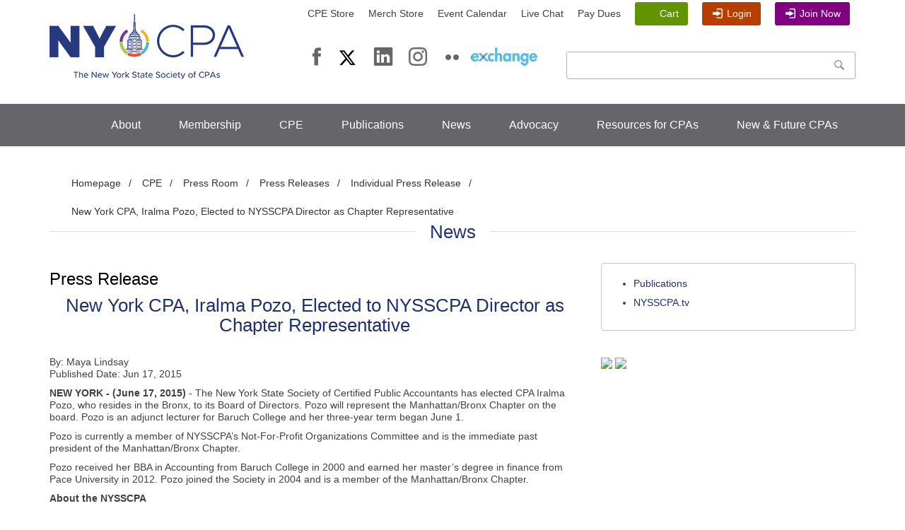

--- FILE ---
content_type: text/html; charset=utf-8
request_url: http://www.nysscpa.org/cpe/press-room/press-releases/release/new-york-cpa-iralma-pozo-elected-to-nysscpa-director-as-chapter-representative
body_size: 67289
content:


<!DOCTYPE html PUBLIC "-//W3C//DTD XHTML 1.0 Transitional//EN" "http://www.w3.org/TR/xhtml1/DTD/xhtml1-transitional.dtd">


<html lang="en" xmlns="http://www.w3.org/1999/xhtml">
	<head id="Head1"><meta charset="UTF-8" /><meta name="viewport" content="width=device-width, initial-scale=1" /><link rel="shortcut icon" href="/Sitefinity/WebsiteTemplates/NYSSCPATemplates/App_Themes/NYSSCPA2015/images/logo-fav.png" /><title>
	New York CPA, Iralma Pozo, Elected to NYSSCPA Director as Chapter Representative
</title>
		
		<!--[if lt IE 9]>
		  <script src="https://oss.maxcdn.com/html5shiv/3.7.2/html5shiv.min.js"></script>
		  <script src="https://oss.maxcdn.com/respond/1.4.2/respond.min.js"></script>
		<![endif]-->
			
		<script src="https://ajax.googleapis.com/ajax/libs/jquery/3.5.1/jquery.min.js"></script>

		<script type="text/javascript">var switchTo5x=true;</script>
		<script type="text/javascript" src="https://ws.sharethis.com/button/buttons.js"></script>
		<script type="text/javascript">stLight.options({publisher: "1905b646-eb09-4f86-a6fa-22353de21c5c", doNotHash: false, doNotCopy: false, hashAddressBar: true});</script>
			
		<!-- Google Analytics code -->

		<style>.async-hide { opacity: 0 !important} </style>
		<script>
		(function(a,s,y,n,c,h,i,d,e){s.className+=' '+y;h.end=i=function(){
		s.className=s.className.replace(RegExp(' ?'+y),'')};(a[n]=a[n]||[]).hide=h;
		setTimeout(function(){i();h.end=null},c);})(window,document.documentElement,
		'async-hide','dataLayer',2000,{'GTM-PJNJKQ8':true,});
		</script>

		<script>
		  (function(i,s,o,g,r,a,m){i['GoogleAnalyticsObject']=r;i[r]=i[r]||function(){
		  (i[r].q=i[r].q||[]).push(arguments)},i[r].l=1*new Date();a=s.createElement(o),
		  m=s.getElementsByTagName(o)[0];a.async=1;a.src=g;m.parentNode.insertBefore(a,m)
		  })(window,document,'script','https://www.google-analytics.com/analytics.js','ga');
		  ga('create', 'UA-17189483-1', 'auto');
		  ga('require', 'GTM-PJNJKQ8');
		  ga('send', 'pageview');
		</script>

		<!-- New Tag Google -->
<!-- Google tag (gtag.js) -->
<script async src="https://www.googletagmanager.com/gtag/js?id=G-6WT0TY1KVC"></script>
<script>
  window.dataLayer = window.dataLayer || [];
  function gtag(){dataLayer.push(arguments);}
  gtag('js', new Date());

  gtag('config', 'G-6WT0TY1KVC');
</script>


<!-- Google Tag Manager --> 
<script>(function(w,d,s,l,i){w[l]=w[l]||[];w[l].push({'gtm.start': 
new Date().getTime(),event:'gtm.js'});var f=d.getElementsByTagName(s)[0], 
j=d.createElement(s),dl=l!='dataLayer'?'&l='+l:'';j.async=true;j.src= 
'https://www.googletagmanager.com/gtm.js?id='+i+dl;f.parentNode.insertBefore(j,f); 
})(window,document,'script','dataLayer','GTM-MVKGNFC8');</script> 
<!-- End Google Tag Manager --> 

		<!-- Mixpanel code -->

		<script type="text/javascript">
			(function(c,a){window.mixpanel=a;var b,d,h,e;b=c.createElement("script");
			b.type="text/javascript";b.async=!0;b.src=("https:"===c.location.protocol?"https:":"http:")+
			'//cdn.mxpnl.com/libs/mixpanel-2.2.min.js';d=c.getElementsByTagName("script")[0];
			d.parentNode.insertBefore(b,d);a._i=[];a.init=function(b,c,f){function d(a,b){
			var c=b.split(".");2==c.length&&(a=a[c[0]],b=c[1]);a[b]=function(){a.push([b].concat(
			Array.prototype.slice.call(arguments,0)))}}var g=a;"undefined"!==typeof f?g=a[f]=[]:
			f="mixpanel";g.people=g.people||[];h=['disable','track','track_pageview','track_links',
			'track_forms','register','register_once','unregister','identify','alias','name_tag',
			'set_config','people.set','people.increment','people.track_charge','people.append'];
			for(e=0;e<h.length;e++)d(g,h[e]);a._i.push([b,c,f])};a.__SV=1.2;})(document,window.mixpanel||[]);
			mixpanel.init("d25deb4282303d2a36cc80e453894c49");
		</script>

		<!-- Optimizely code -->

		<script src="//cdn.optimizely.com/js/1789270672.js"></script>
		
		<script src="/Sitefinity/WebsiteTemplates/NYSSCPATemplates/App_Themes/NYSSCPA2015/global/siteActions.js"></script>
	<script type="text/javascript" src="/Scripts/bootstrap.js"></script><script type="text/javascript" src="/Scripts/scripts.js"></script><script type="text/javascript" src="https://tracking.magnetmail.net/MagnetLeads.js"></script><script type="text/javascript">com.realmagnet.MagnetLeads.init('uOnkkZhcpU64BDtJE3Xbhg'); com.realmagnet.MagnetLeads.visitPage(); </script><meta name="Generator" content="Sitefinity 13.3.7641.0 SE" /><link rel="canonical" href="http://www.nysscpa.org/cpe/press-room/press-releases/release/new-york-cpa-iralma-pozo-elected-to-nysscpa-director-as-chapter-representative" /><link href="/Telerik.Web.UI.WebResource.axd?d=PMrIT5dOWaVYIcpFWUE4nCMxc3-1N_vkVW-S_w65KQk3NGNLtqMDcXx2eDjHDowd7fIdfifd4UWxxFlX8taUcjxQiyGF_ysNsL7rEBvnCJgeTIMGhGSaPkJ6hdR11nOs0&amp;t=637109925120000000&amp;compress=0&amp;_TSM_CombinedScripts_=%3b%3bTelerik.Sitefinity.Resources%2c+Version%3d13.3.7641.0%2c+Culture%3dneutral%2c+PublicKeyToken%3db28c218413bdf563%3aen%3ab93bfaa1-bf83-4edb-8b1f-ee5904fa81fe%3a83fa35c7%3bTelerik.Web.UI%2c+Version%3d2021.1.119.45%2c+Culture%3dneutral%2c+PublicKeyToken%3d121fae78165ba3d4%3aen%3aa0d12491-c9c2-4851-b575-66251a466dfe%3a580b2269%3aeb8d8a8e" type="text/css" rel="stylesheet" /><link href="/Sitefinity/WebsiteTemplates/NYSSCPATemplates/App_Themes/NYSSCPA2015/global/animate.css?v=636221657007407657" type="text/css" rel="stylesheet" /><link href="/Sitefinity/WebsiteTemplates/NYSSCPATemplates/App_Themes/NYSSCPA2015/global/downtime.css?v=635973654494857861" type="text/css" rel="stylesheet" /><link href="/Sitefinity/WebsiteTemplates/NYSSCPATemplates/App_Themes/NYSSCPA2015/global/main.css?v=638888015432805312" type="text/css" rel="stylesheet" /><style type="text/css" media="all">.sfFormCaptcha {width: 50%;
  margin-left: auto;
  margin-right: auto;}</style></head>
	<body class="not-front">
		<form method="post" action="./new-york-cpa-iralma-pozo-elected-to-nysscpa-director-as-chapter-representative" id="form1">
<div class="aspNetHidden">
<input type="hidden" name="RadScriptManager1_TSM" id="RadScriptManager1_TSM" value="" />
<input type="hidden" name="ctl04_TSSM" id="ctl04_TSSM" value="" />
<input type="hidden" name="__EVENTTARGET" id="__EVENTTARGET" value="" />
<input type="hidden" name="__EVENTARGUMENT" id="__EVENTARGUMENT" value="" />
<input type="hidden" name="__VIEWSTATE" id="__VIEWSTATE" value="dEbIJA+zseGKaVVYcuLx94SfC4pnrP482birlGMEw4EtQjket5aaquXxa8XwmpNY9/f33eQcojL8PjZGycRMmWyjql6rZyk58IPQTsajpkE6a83QhXt+4XQ5nG8jRxukVHEYBs8qePdJ4WpIv7YoJTWyJ5b0sGLjbHnvASgEaDpRMcgJDBEZc489yECuvL3obdeIdb2AsucZf32LfHw+TFxtGiUgkKvsLte8a5H+U8s=" />
</div>

<script type="text/javascript">
//<![CDATA[
var theForm = document.forms['form1'];
if (!theForm) {
    theForm = document.form1;
}
function __doPostBack(eventTarget, eventArgument) {
    if (!theForm.onsubmit || (theForm.onsubmit() != false)) {
        theForm.__EVENTTARGET.value = eventTarget;
        theForm.__EVENTARGUMENT.value = eventArgument;
        theForm.submit();
    }
}
//]]>
</script>


<script src="/WebResource.axd?d=pynGkmcFUV13He1Qd6_TZKQu-s8X1LNpkDdvr7qmhFdlO5dZCYbFtaOCtTe48dbI4U1V0dCRHqruyn9WiTwGxQ2&amp;t=637109925120000000" type="text/javascript"></script>


<script type="text/javascript">
//<![CDATA[
var __cultureInfo = {"name":"en","numberFormat":{"CurrencyDecimalDigits":2,"CurrencyDecimalSeparator":".","IsReadOnly":true,"CurrencyGroupSizes":[3],"NumberGroupSizes":[3],"PercentGroupSizes":[3],"CurrencyGroupSeparator":",","CurrencySymbol":"$","NaNSymbol":"NaN","CurrencyNegativePattern":0,"NumberNegativePattern":1,"PercentPositivePattern":0,"PercentNegativePattern":0,"NegativeInfinitySymbol":"-Infinity","NegativeSign":"-","NumberDecimalDigits":2,"NumberDecimalSeparator":".","NumberGroupSeparator":",","CurrencyPositivePattern":0,"PositiveInfinitySymbol":"Infinity","PositiveSign":"+","PercentDecimalDigits":2,"PercentDecimalSeparator":".","PercentGroupSeparator":",","PercentSymbol":"%","PerMilleSymbol":"‰","NativeDigits":["0","1","2","3","4","5","6","7","8","9"],"DigitSubstitution":1},"dateTimeFormat":{"AMDesignator":"AM","Calendar":{"MinSupportedDateTime":"\/Date(-62135578800000)\/","MaxSupportedDateTime":"\/Date(253402300799999)\/","AlgorithmType":1,"CalendarType":1,"Eras":[1],"TwoDigitYearMax":2029,"IsReadOnly":true},"DateSeparator":"/","FirstDayOfWeek":0,"CalendarWeekRule":0,"FullDateTimePattern":"dddd, MMMM dd, yyyy h:mm:ss tt","LongDatePattern":"dddd, MMMM dd, yyyy","LongTimePattern":"h:mm:ss tt","MonthDayPattern":"MMMM dd","PMDesignator":"PM","RFC1123Pattern":"ddd, dd MMM yyyy HH\u0027:\u0027mm\u0027:\u0027ss \u0027GMT\u0027","ShortDatePattern":"M/d/yyyy","ShortTimePattern":"h:mm tt","SortableDateTimePattern":"yyyy\u0027-\u0027MM\u0027-\u0027dd\u0027T\u0027HH\u0027:\u0027mm\u0027:\u0027ss","TimeSeparator":":","UniversalSortableDateTimePattern":"yyyy\u0027-\u0027MM\u0027-\u0027dd HH\u0027:\u0027mm\u0027:\u0027ss\u0027Z\u0027","YearMonthPattern":"MMMM, yyyy","AbbreviatedDayNames":["Sun","Mon","Tue","Wed","Thu","Fri","Sat"],"ShortestDayNames":["Su","Mo","Tu","We","Th","Fr","Sa"],"DayNames":["Sunday","Monday","Tuesday","Wednesday","Thursday","Friday","Saturday"],"AbbreviatedMonthNames":["Jan","Feb","Mar","Apr","May","Jun","Jul","Aug","Sep","Oct","Nov","Dec",""],"MonthNames":["January","February","March","April","May","June","July","August","September","October","November","December",""],"IsReadOnly":true,"NativeCalendarName":"Gregorian Calendar","AbbreviatedMonthGenitiveNames":["Jan","Feb","Mar","Apr","May","Jun","Jul","Aug","Sep","Oct","Nov","Dec",""],"MonthGenitiveNames":["January","February","March","April","May","June","July","August","September","October","November","December",""]},"eras":[1,"A.D.",null,0]};//]]>
</script>

<script src="/Telerik.Web.UI.WebResource.axd?_TSM_HiddenField_=RadScriptManager1_TSM&amp;compress=0&amp;_TSM_CombinedScripts_=%3b%3bSystem.Web.Extensions%2c+Version%3d4.0.0.0%2c+Culture%3dneutral%2c+PublicKeyToken%3d31bf3856ad364e35%3aen%3a9ead301a-2c07-4fc5-be19-f8423a34e117%3aea597d4b%3ab25378d2%3bTelerik.Web.UI%3aen%3aa0d12491-c9c2-4851-b575-66251a466dfe%3a16e4e7cd%3a365331c3%3a24ee1bba%3bTelerik.Sitefinity.Resources%3aen%3ab93bfaa1-bf83-4edb-8b1f-ee5904fa81fe%3ab162b7a1%3ad4b35ef7%3bTelerik.Sitefinity%2c+Version%3d13.3.7641.0%2c+Culture%3dneutral%2c+PublicKeyToken%3db28c218413bdf563%3aen%3a60d06a6a-cbc6-44a3-a49d-fb42b1be133e%3a3b9a1b05%3bTelerik.Sitefinity.Search.Impl%2c+Version%3d13.3.7641.0%2c+Culture%3dneutral%2c+PublicKeyToken%3db28c218413bdf563%3aen%3ae98a927e-1272-42be-860b-0b09e22c3972%3a7561727d%3bTelerik.Web.UI%2c+Version%3d2021.1.119.45%2c+Culture%3dneutral%2c+PublicKeyToken%3d121fae78165ba3d4%3aen%3aa0d12491-c9c2-4851-b575-66251a466dfe%3aa1a4383a" type="text/javascript"></script>
<script src="https://ajax.googleapis.com/ajax/libs/jquery/3.5.1/jquery.min.js" type="text/javascript"></script>
<div class="aspNetHidden">

	<input type="hidden" name="__VIEWSTATEGENERATOR" id="__VIEWSTATEGENERATOR" value="CD074A6D" />
	<input type="hidden" name="__EVENTVALIDATION" id="__EVENTVALIDATION" value="8o3/dlpM22DlNcc0SPfzXKw4o4I2avHdnv4/dz4ufJvdbgX3LJV5ummfKVkKnkU8k6bX2Hut0y2+gMzIlbYx24rigFBDSKRKu3RNRkz6bbzDppn0VwO27kL9ncKGqknffTEPpjXFztTjVPsEYLNB1A==" />
</div>
			<script type="text/javascript">
//<![CDATA[
Sys.WebForms.PageRequestManager._initialize('ctl00$RadScriptManager1', 'form1', [], ['ctl00$RadScriptManager1','RadScriptManager1'], [], 90, 'ctl00');
//]]>
</script>
<input type="hidden" name="ctl00$RadScriptManager1" id="RadScriptManager1" />
<script type="text/javascript">
//<![CDATA[
Sys.Application.setServerId("RadScriptManager1", "ctl00$RadScriptManager1");
Sys.Application._enableHistoryInScriptManager();
//]]>
</script>


			
			

			<header style="padding-top: 0;"><p></p>
				<div class="container">
					<div class="row">
						<div class="col-md-3">
							

<a href="/" id="logo">
	<img src="/Sitefinity/WebsiteTemplates/NYSSCPATemplates/App_Themes/NYSSCPA2015/images/newlogo_horizontal_hp.png" alt="NYSSCPA" />
</a>
						</div>
						<div class="col-md-9">
							<div class="row">
								<div class="col-md-12">
									<a class="smallsearch"></a>
									
<div class='sfContentBlock'><!--[if lt IE 9]>
<div style="text-align: center; padding:15px;">
	
		  <span style="color:red">We see you're using an old version of Internet Explorer.  Our site is best experienced using IE9 or above, Chrome, or Firefox.</span>

</div>
<![endif]-->

</div>

<!-- Display this panel for users who are not logged in -->
<div id="HeaderUtilityLinks_T91CBF15F021_pnlUnauthenticated">
	

	<ul class="list-inline topnav text-right">
		<!--<li><a href="/about/about-nysscpa">About</a></li>
		 Kate Rears Burgman, FVC, 10/7/2015. Updating Join link for unauthenticated users so it forces login. -->
		<!-- <li class="hidden-sm"><a href="/membership/become-a-member/membership-categories-join-now">Join</a></li>-->
		<li><a href="https://cpe.nysscpa.org/?utm_source=TopNav&utm_medium=Link&utm_campaign=CPE%20Store%20Top%20Nav%20Link" target="_blank">CPE Store</a></li>
		<li><a href="/merch">Merch Store</a></li>								   
		<li><a href="/cpe/event-calendar">Event Calendar</a></li>
		<!--<li class="hidden-sm hidden-md"><a href="/about/space-rental">Rent Space</a></li>-->
		<li class="hidden-xs hidden-sm hidden-md"><!-- BEGIN ProvideSupport.com Text Chat Link Code - static link is https://messenger.providesupport.com/messenger/0mh1lql0r3c171eurlgy3izcca.html if we need to change it back -->
            <div id="ciEDuw" style="z-index:100;position:absolute"></div><div id="scEDuw" style="display:inline"></div><div id="sdEDuw" style="display:none"></div><script type="text/javascript">var seEDuw=document.createElement("script");seEDuw.type="text/javascript";var seEDuws=(location.protocol.indexOf("https")==0?"https":"http")+"://image.providesupport.com/js/0mh1lql0r3c171eurlgy3izcca/safe-textlink.js?ps_h=EDuw&ps_t="+new Date().getTime()+"&online-link-html=Live%20Chat&offline-link-html=Live%20Chat";setTimeout("seEDuw.src=seEDuws;document.getElementById('sdEDuw').appendChild(seEDuw)",1)</script><noscript><div style="display:inline"><a href="http://www.providesupport.com?messenger=0mh1lql0r3c171eurlgy3izcca">Live Chat</a></div></noscript>
			<!-- END ProvideSupport.com Text Chat Link Code -->
		</li>
		<!--<li><a href="/about/about-nysscpa/staff-directory/general-feedback">Contact</a></li>-->
		<li><a href="/membership/pay-dues">Pay Dues</a></li>
		
		<!-- 03/22/2018 Joyce Choong FVC.  Display Cart, Login always, hide Join Now button on mobile -->
		<!--<li class="cartt hidden-xs hidden-sm">-->
		<li class="cartt">
           <a href="https://cpe.nysscpa.org/carts?utm_source=nysscpa.org&utm_campaign=nysscpa.org%20Nav%20Carts%20Link&utm_medium=Carts%20Link" onclick="ga('send', 'event', 'Desktop Nav', 'click', 'Carts Button Desktop Nav');">Cart</a></li>

		<!-- <li class="login"><a href="/membership/my-membership">Login</a></li> -->
		<li class="login"><a href="/membership/my-membership">Login</a></li>
		
		<!--<li class="join hidden-md hidden-lg hidden-xl">-->
		<li class="join hidden-xs">
			<a href="/membership/become-a-member/membership-categories-join-now" onclick="ga('send', 'event', 'Mobile Nav', 'click', 'Join Now Mobile Nav');">Join Now</a></li>		
						
		<!-- 03/22/2018 Joyce Choong FVC.  Only display the link on mobile device -->
		<li class="hidden-sm hidden-md hidden-lg hidden-xl"><a href="/membership/become-a-member/membership-categories-join-now">Join Now</a></li>			
	</ul>
	

</div>

<!-- Display this panel for logged in members who do not owe dues -->


<!-- Display this panel for logged in members who owe dues -->


<!-- Display this panel for logged in non-members -->


			
<span id="HeaderUtilityLinks_T91CBF15F021_User1"></span>



								</div>
							</div>
							<div class="row text-right">
								<div class="col-md-6 col-sm-6 hidden-xs">
									
<div class='sfContentBlock'><style type="text/css">.social li a.insta {
        background: url(/images/default-source/homepage-images/instagram-gray-min.png) no-repeat 0 0;
        width: 26px;
    }


 .social li a.tw {
        background: url('/images/default-source/homepage-images/x.jpg') no-repeat 0 0;
        width: 30px;
    }


</style>
<ul class="list-inline social"><li><a target="_blank" class="fb" href="https://www.facebook.com/NYSSCPA" data-sf-ec-immutable="">Facebook</a></li><li><a target="_blank" class="tw" href="https://x.com/ny_cpasociety" data-sf-ec-immutable="">Twitter</a></li><li><a target="_blank" class="li" href="https://www.linkedin.com/company/92821" data-sf-ec-immutable="">LinkedIn</a></li><li><a target="_blank" class="insta" href="https://www.instagram.com/ny_cpasociety/" data-sf-ec-immutable="">Instagram</a></li><li><a target="_blank" class="fl" href="http://www.flickr.com/photos/nysscpa/" data-sf-ec-immutable="">Flickr</a></li><li><a target="_blank" class="ex" href="http://exchange.nysscpa.org/" data-sf-ec-immutable="">eXchange</a></li></ul>

</div>
								</div>
								<div class="col-md-6 col-sm-6">
									
<div id="SearchPlaceholder_T91CBF15F019">
	

<fieldset id="SearchPlaceholder_T91CBF15F019_ctl00_ctl00_main" class="sfsearchBox">
    <input name="ctl00$SearchPlaceholder$T91CBF15F019$ctl00$ctl00$searchTextBox" type="text" id="SearchPlaceholder_T91CBF15F019_ctl00_ctl00_searchTextBox" class="sfsearchTxt" />
    <input type="submit" name="ctl00$SearchPlaceholder$T91CBF15F019$ctl00$ctl00$searchButton" value="Search" onclick="return false;" id="SearchPlaceholder_T91CBF15F019_ctl00_ctl00_searchButton" class="sfsearchSubmit" />
</fieldset>

</div>
								</div>
							</div>
						</div>
					</div>
				</div>
			</header>

			<nav id="nav">
				<div class="container">
					<div class="row">
						<div class="col-md-12">
							


<a class="menuopener" href="#">Menu</a>
<style type="text/css">
        .blue-link {
                color: #51c1eb !important
        }
</style>
<!-- LAST UPDATED BY BRIAN BOISIER ON 3/24/2015 8:09 AM -->
<!-- Display this panel for users who are not logged in -->
<div id="NavigationPlaceholder_T91CBF15F022_pnlUnauthenticated">
	
    <ul class="menu nav main-menu">
        <li><a href="/about" class="top">About</a>
                <div class="drop clearfix">
                        <div class="menucol clearfix">
                                <h2>MENU</h3>
                                        <ul>
                                                <li><a href="/about/about-nysscpa/staff-directory/contact-us">Contact Us</a></li>
                                                <li><a href="/about">About NYCPA</a></li>
                                                <li><a href="/about/about-fae">About FAE</a></li>
                                                <li><a href="/donate-to-the-moynihan-fund/">About The Moynihan Scholarship Fund</a></li>
                                                <!-- 20200707, Sarah Jedrey, PerByte. Add MSF link to dropdown -->
                                                <li><a href="https://www.cpajournal.com/about-the-cpa-journal/"
                                                                target="_blank">About The CPA Journal</a></li>
                                                <li><a href="/about/about-nysscpa/governance">Board of Directors</a></li>
 <li><a href="/about/committees#sthash.nhIbG2Z0.dpbs">Committees</a></li>
                                                <li><a href="/about/about-nysscpa/nomination-center">Nomination Center</a></li>
                                                <li><a href="/about/about-nysscpa/financial-information">Financial Information</a></li>
                                                <li><a href="/page/about-us/society-overview/bylaws">NYCPA Bylaws</a></li>
                                                <li><a href="/about/about-nysscpa/past-presidents-award-winners">Past Presidents &#38; Award Winners</a></li>
                                                <li><a href="/about/about-nysscpa/staff-directory">Staff Directory</a></li>
                                                <li><a href="/about/about-nysscpa/nysscpa-jobs">Work for Us</a>
                                                </li>
                                                <li><a href="https://www.nysscpa.org/docs/default-source/pdf/2025-nycpa-mediakit-final.pdf"
                                                                target="_blank">Advertising &#38; Sponsorships</a></li>
 <li><a href="https://nysscpa.org/merch">Merch Store</a>
                                        </ul>
                        </div>
                        <div class="hidden-xs">


                                <h3><a href="https://www.nysscpa.org/docs/default-source/pdf/2025-nycpa-mediakit-final.pdf"
                                                class="blue-link" target="_blank">Advertise With Us</a></h3>
                                <a href="https://www.nysscpa.org/docs/default-source/pdf/2025-nycpa-mediakit-final.pdf"><img
                                                src="/images/default-source/homepage-images/advertise-with-us-250.png"
                                                alt="Advertise with the NYCPA"
                                                style="padding-right: 15px; float: left;" /></a>



                                <p><a href="https://www.nysscpa.org/docs/default-source/pdf/2025-nycpa-mediakit-final.pdf">Advertising with the NYCPA is your
                                                opportunity to reach the greatest number of business advisors in
                                                the most important business state in the nation. </a></p>
                        </div>
					
						<p><br><br><br><br></p>
   <div class="hidden-xs">


                                <h3><a href="https://www.nysscpa.org/merch"
                                                class="blue-link" target="_blank">Merch Store</a></h3>
                                <a href="https://www.nysscpa.org/merch"><img
                                                src="/images/default-source/adirondack-event/store.jpg"
                                                alt="Merch Store"
                                                style="padding-right: 15px; float: left;" /></a>



                                <p><a href="https://www.nysscpa.org/merch">Shop our Merch Store for a quality selection of branded NYCPA and affiliate merchandise, such as shirts, hats, drinkware, and more. Show your pride, support NYCPA, and discover the perfect gift today!</a></p>
                        </div>

                </div>
        </li>
        <li><a href="/membership" class="top">Membership</a>
                <div class="drop clearfix">
                        <div class="menucol clearfix">
                                <h2>MENU</h3>
                                        <ul>
                                                <li><a href="/membership/member-benefits">Member Benefits</a>
                                                </li>
                                                <li><a href="/membership/member-directory">Member Directory</a>
                                                </li>
                                                <li><a href="/membership/pay-dues">Pay Dues</a></li>
                                                <li><a href="/membership/chapters">Chapters</a></li>
                                                <li><a href="/membership/committees">Communities</a></li>
                                                <li><a href="https://jobs.nysscpa.org/">Career Center</a></li>
                                                <li><a href="/membership/100-member-program">100% Membership
                                                                Program</a></li>
                                        </ul>
                        </div>
                        <div class="menucol hidden-xs">
                                <a href="https://jobs.nysscpa.org/"><img
                                                src="/images/default-source/Navigation/jobs-nav-min.png" /></a>

                                <h3><a href="https://jobs.nysscpa.org/" class="blue-link">Career Center</a></h3>



                                <p><a href="https://jobs.nysscpa.org/">Post a resume or job listing in our
                                                Career Center to connect with hundreds of employers or job
                                                seekers.</a></p>
                        </div>
                        <div class="menucol hidden-xs">
                                <a href="/membership/become-a-member/membership-categories-join-now"><img
                                                src="/Sitefinity/WebsiteTemplates/NYSSCPATemplates/App_Themes/NYSSCPA2015/images/menu2-membership-min.png" /></a>

                                <h3><a href="/membership/become-a-member/membership-categories-join-now"
                                                class="blue-link">Become a Member</a></h3>
                                <p><a href="/membership/become-a-member/membership-categories-join-now">Join
                                                21,000+ of your peers. Apply for membership today!</a> </p>
                        </div>
                </div>
        </li>
        <li><a href="https://cpe.nysscpa.org/find-products?utm_source=Dropdown%20Nav&utm_medium=Link&utm_campaign=CPE%20Store%20Dropdown%20Nav%20Link"
                        target="_blank" class="top">CPE</a>
                <!-- 2020-06-29 Sarah Jedrey, PerByte. Update refs to cpe.nysscpa.org -->
                <div class="drop clearfix">
                        <div class="menucol clearfix">
                                <h2>MENU</h3>
                                        <ul>
                                                <li><a href="https://cpe.nysscpa.org/find-products?utm_source=Dropdown%20Nav&utm_medium=Link&utm_campaign=CPE%20Store%20Dropdown%20Nav%20Link"
                                                                target="_blank">Find Courses</a></li>
                                                <!-- 2020-06-29 Sarah Jedrey, PerByte. Update refs to cpe.nysscpa.org -->
                                                <li><a href="/cpe/fae-conferences">CPE Conferences</a></li>
                                                <li><a href="/cpe/fae-seminars/">CPE Seminars</a></li>
<li><a href="https://www.lumiqlearn.com/en-us/nysscpa5/?offer_code=ka5xdo7fqn&utm_campaign=5_credit_trial&utm_source=NYSSCPA_HomepageSlider&link_id=xauh-1zmzbs-lwcjsp43">CPE Podcasts</a></li>
                                                <li><a href="/cts">Customized Training Solutions</a></li>
                                                <li><a href="/cpe/event-calendar">Event Calendar</a></li>
                                                 <!-- 2020/07/30, SJedrey, PerByte - 2020-21 FAE Course Catalog -->
                                                
                                                <li><a href="https://www.nysscpa.org/docs/default-source/default-document-library/regform.pdf"
                                                                target="_blank">Download Registration Form</a>
                                                </li>
                                                <li><a href="https://cpe.nysscpa.org/registration-policies?utm_source=Dropdown%20Nav&utm_medium=Link&utm_campaign=Registration-Policies%20CPE%20Store%20Dropdown%20Nav%20Link"
                                                                target="_blank">Registration Policies</a></li>
                                                <!-- 2020-06-29 Sarah Jedrey, PerByte. Update refs to cpe.nysscpa.org -->
                                                <li><a href="/professional-resources/becoming-a-cpa-in-new-york/cpe-requirements">CPE
                                                                Requirements</a></li>
                                                <!-- <li><a href="/cpe/fae-value-pass">FAE Value Pass</a></li> -->
                                                <!-- 20200629, Sarah Jedrey, PerByte. Remove FAE VP refs. -->
                                                <li><a href="https://mediakits.theygsgroup.com/nysscpa/fae-sponsorships"
                                                                target="_blank">Sponsor</a></li>
                                                <li><a href="/cpe/fae-speaker-list">FAE Speakers</a></li>
                                                <li><a href="/cpe/faqs-for-webcast-viewers">FAQs for Web
                                                                Courses</a></li>
                                        </ul>
                        </div>

                        <div class="menucol hidden-xs"><a href="https://cpe.nysscpa.org/find-products"><img
                                                src="/Sitefinity/WebsiteTemplates/NYSSCPATemplates/App_Themes/NYSSCPA2015/images/menu2-cpe-min.png"
                                                border="0" /></a>
                                <!-- 2020-06-29 Sarah Jedrey, PerByte. Update refs to cpe.nysscpa.org -->
                                <h3><a href="https://cpe.nysscpa.org/find-products?utm_source=Dropdown%20Nav&utm_medium=Link&utm_campaign=CPE%20Store%20Dropdown%20Nav%20Link"
                                                class="blue-link">Find Courses</a></h3>

                                <p><a href="https://cpe.nysscpa.org/find-products">Find CPE Conferences,
                                                Seminars, and Online Courses Here</a>.</p>
                                <!-- 2020-06-29 Sarah Jedrey, PerByte. Update refs to cpe.nysscpa.org -->
                        </div>

                        <!-- <div class="menucol hidden-xs"><a href="/cpe/fae-value-pass/purchase-fae-vp"> <img src="/images/default-source/Navigation/vp-min.png" style="margin-top: -10px;" /> </a>
            <h3><a href="/cpe/fae-value-pass/purchase-fae-vp" class="blue-link">Purchase FAE VP</a></h3>
                        
            <p><a href="/cpe/fae-value-pass/purchase-fae-vp">Save up to 40% on CPE 
            with the FAE Value Pass</a>.</p> 
        </div> -->
                </div>
        </li>

        <li><a href="/news/publications" class="top">Publications</a>
                <div class="drop clearfix">
                        <div class="menucol clearfix">
                                <h2>MENU</h2>
                                <ul>
                                        <li><a href="https://www.cpajournal.com" target="_blank" class=""
                                                        target="_blank">The CPA Journal</a></li>
                                        <li><a href="/news/publications/the-tax-stringer"
                                                        class="">TaxStringer</a></li>
                                        <li><a href="/news/publications/the-trusted-professional" class="">The
                                                        Trusted Professional</a></li>
                                        <li><a href="https://www.nysscpa.org/nextgen" class="">NextGen Magazine</a>
                                        </li>
<li><a href="https://www.nysscpa.org/news/publications/nextgen" class="">NextGen Blog Posts</a>
                                        </li>

<li><a href="https://www.hub.nysscpa.org/">Resource Hub</a>
                        </li>
                                </ul>
                        </div>

                        <div class="menucol hidden-xs"> <a href="https://www.cpajournal.com"><img
                                                src="/images/default-source/Navigation/cpaj-min.png"
                                                border="0"></a>
                                <h3><a href="https://www.cpajournal.com" target="_blank" class="blue-link">Read
                                                The CPA Journal</a></h3>
                                <p><a href="https://www.cpajournal.com" target="_blank">Get insight and analysis
                                                into
                                                all areas of the profession</a>.</p>
                        </div>

                        <div class="menucol hidden-xs"> <a href="https://exchange.nysscpa.org"><img
                                                src="/images/default-source/Navigation/x-min.png"
                                                border="0"></a>
                                <h3><a href="https://exchange.nysscpa.org" class="blue-link"
                                                target="_blank">Join eXchange</a></h3>
                                <p><a href="https://exchange.nysscpa.org" target="_blank">Content provided by
                                                and exclusively for NYCPA members</a>.</p>
                        </div>
                </div>
                <span class="smallarrow"></span>
        </li>

        <li><a href="/news" class="top">News</a>
                <div class="drop clearfix">
                        <div class="menucol clearfix">
                                <h2>MENU</h2>
                                <ul>
                                        <li><a href="/news/publications/thedaily">The Trusted Professional</a>
                                        </li>
                                        <li><a href="/news/press-room">Press Room</a></li>
                                        <li><a href="https://exchange.nysscpa.org/browse/allrecentposts?CommunityKey=189049a0-5f37-447e-9d77-e6a6e61cda76"
                                                        target="_blank">The Latest in Accounting and Finance
                                                        News</a>
                                        </li>
                                        <li><a href="/news/nysscpa-tv">NYCPA.tv</a></li>

                                </ul>
                        </div>

                        <div class="menucol hidden-xs"> <a href="/news/press-room/press-releases"><img
                                                src="/images/default-source/Navigation/newspaper-min.png"
                                                border="0"></a>
                                <h3> <a href="/news/press-room/press-releases" class="blue-link">Press
                                                Releases</a></h3>
                                <p><a href="/news/press-room/press-releases">Stay up to date with important
                                                NYCPA news</a>.</p>
                        </div>

                        <div class="menucol hidden-xs"> <a href="https://exchange.nysscpa.org"><img
                                                src="/images/default-source/Navigation/x-min.png"
                                                border="0"></a>
                                <h3><a href="https://exchange.nysscpa.org" class="blue-link" target="_blank">The
                                                Latest in Accounting and Financial News</a></h3>
                                <p><a href="https://exchange.nysscpa.org" target="_blank">A daily roundup of the
                                                latest from around the accounting and financial industry</a>.
                                </p>
                        </div>
                </div>
                <span class="smallarrow"></span>
        </li>

        <li style="left: 0px; position: relative; top: 0px;"><a href="/advocacy" class="top">Advocacy</a>
                <div class="drop clearfix">
                        <div class="menucol clearfix">
                                <h2>MENU</h2>
                                <ul>
                                        <li><a href="/advocacy/2019-legislative-agenda">Legislative Agenda</a>
                                        </li>
                                        
                                        <li><a href="/advocacy/legislative-update">Legislative Update</a></li>
                                        <li><a href="/advocacy/political-action-committee">Political Action
                                                        Committee</a></li>
                                        <li><a href="/advocacy/key-contact-program">Key Contact Program</a></li>
                                        <li><a href="/advocacy/comment-letters">Comment Letters</a></li>
                                </ul>
                        </div>

                        <div class="menucol hidden-xs"> <a
                                        href="/advocacy/political-action-committee/make-a-donation"><img
                                                src="/images/default-source/Navigation/pac-logo-small-min.png"
                                                style="padding-bottom:35px" border="0"></a>
                                <h3><a href="/advocacy/political-action-committee/make-a-donation"
                                                class="blue-link">Donate to CPA PAC</a></h3>
                                <p><a href="/advocacy/political-action-committee/make-a-donation">A
                                                strong PAC means a strong profession. Donate Today</a>.</p>
                        </div>

                        <div class="menucol hidden-xs"> <a href="/advocacy/key-contact-program/join"><img
                                                src="/images/default-source/Navigation/albany-min.png"
                                                border="0"></a>
                                <h3><a href="/advocacy/key-contact-program/join" class="blue-link">Become a Key
                                                Contact</a></h3>
                                <p><a href="/advocacy/key-contact-program/join">Help develop a strong
                                                network of connections</a>.</p>
                        </div>
                </div>
                <span class="smallarrow"></span>
        </li>

        <li><a href="/professional-resources" class="top">Resources for CPAs</a>
                <div class="drop clearfix">
                        <div class="menucol clearfix">
                                <h2>MENU</h2>
                                <ul>
                                        <li><a href="/professional-resources/accounting-terminology-guide">Accounting
                                                        Terminology Guide</a></li>
                                        <li><a href="/professional-resources/small-firms-practice">Small Firms
                                                        Resource Center</a></li>
                                        <li><a href="/professional-resources/becoming-a-cpa-in-new-york">Becoming
                                                        a CPA in New York</a></li>
                                        <li><a href="/membership/my-membership/cch">CCH TaxAware Center</a></li>
                                        <li><a href="/advocacy/comment-letters">Comment Letters</a></li>
                                        <li><a href="/professional-resources/cpas-guide-to-business-in-new-york-state">CPA's
                                                        Guide to Business in New York</a></li>
                                        <li><a href="/professional-resources/ethics">Ethics</a></li>
                                        <li><a href="/professional-resources/peer-review">Peer Review</a></li>
                                        <li><a href="/professional-resources/employee-benefit-plan-audits">Employee
                                                        Benefit Plan Audits</a></li>
                                        <li><a href="http://www.op.nysed.gov/prof/cpa/cpalaw.htm"
                                                        target="_blank">New York State Public Accountancy Law
                                                        and Regulations</a></li>
                                        <li><a href="/professional-resources/yellow-book">Governmental Audit
                                                        Resources</a></li>
                                        <li><a href="/professional-resources/tax-cuts-and-jobs-act">Tax Cuts and
                                                        Jobs Act Resources</a></li>
									
									
									<li><a href="/professional-resources/proactive-transformation-panel#sthash.3hmqEe7q.dpbs">Proactive Transformation Panel</a>
                        </li>
						
						<li><a href="https://www.hub.nysscpa.org/">Resource Hub</a>
                        </li>			
									
                                </ul>
                        </div>

                        <div class="menucol hidden-xs"> <a
                                        href="/professional-resources/tax-busy-season-alert"><img width="80"
                                                height="81"
                                                src="https://www.nysscpa.org/images/default-source/homepage-images/april15.gif"
                                                alt="april15"/></a>
                                <h3><a href="/professional-resources/tax-busy-season-alert"
                                                class="blue-link">2026 Tax Busy Season Resource Guide</a></h3>
                                <p><a href="/professional-resources/tax-busy-season-alert">A resource for
                                                NYCPA Members</a>.</p>
                        </div>

                        <div class="menucol hidden-xs"> <a href="/professional-resources/technical-hotline"><img
                                                src="/images/default-source/homepage-images/computer1.png"
                                                border="0"></a>
                                <h3><a href="/professional-resources/technical-hotline"
                                                class="blue-link">Technical Helpline</a></h3>
                                <p><a href="/professional-resources/technical-hotline">Members, Get
                                                expert answers to technical questions</a>.</p>
                        </div>

                        <div class="menucol hidden-xs"> <a
                                        href="/professional-resources/small-firms-practice"><img width="80"
                                                height="83"
                                                src="/images/default-source/homepage-images/small_practices.jpg?sfvrsn=2"
                                                alt="small practice icon" /></a>
                                <h3><a href="/professional-resources/small-firms-practice"
                                                class="blue-link">Small Firms Resource Center</a></h3>
                                <!-- <p><a href="/professional-resources/small-firms-practice">A resource for NYSSCPA Members</a>.</p> -->
                        </div>


                </div>

                <span class="smallarrow"></span>
        </li>

        <li><a href="/nextgen" class="top">New &amp; Future CPAs</a>
                <div class="drop clearfix">
                        <div class="menucol clearfix">
                                <h2>MENU</h2>
                                <ul>
                                        <li><a href="/nextgen/nextgen-magazine">NextGen Magazine</a></li>
                                        <li><a href="/nextgen/high-school-students">High School Students</a>
                                        </li>
                                        <li><a href="/nextgen/college-students">College Students</a></li>
                                        <li><a href="/nextgen/cpa-candidates">CPA Candidates</a></li>
                                        <li><a href="/nextgen/new-cpas">New CPAs</a></li>
                                        <li><a href="/nextgen/overview-find-a-mentor">Find a Mentor</a></li>
                                        <li><a href="/nextgen/nextgen-career-center">NextGen Career Center</a>
                                        </li>
                                </ul>
                        </div>

                        <div class="menucol hidden-xs"> <a href="/nextgen/overview-find-a-mentor"><img
                                                src="/images/default-source/Navigation/mentor-min.png"
                                                border="0"></a>
                                <h3><a href="/nextgen/overview-find-a-mentor" target="_blank"
                                                class="blue-link">The Mentor Match Program</a></h3>
                                <p><a href="/nextgen/overview-find-a-mentor" target="_blank">Start your
                                                career off right with an experienced mentor</a>. </p>
                        </div>

                        <div class="menucol hidden-xs"> <a href="https://www.nysscpa.org/nextgen/high-school-students/coap/co-ap-locations"><img
                                                src="/Sitefinity/WebsiteTemplates/NYSSCPATemplates/App_Themes/NYSSCPA2015/images/menu2-nextgen-min.png"
                                                border="0"></a>
                                <h3><a href="https://www.nysscpa.org/nextgen/high-school-students/coap/co-ap-locations" class="blue-link">COAP
                                                Program</a></h3>
                                <p><a href="https://www.nysscpa.org/nextgen/high-school-students/coap/co-ap-locations">It's never too early
                                                to start thinking about your career</a>.</p>
                        </div>
                </div>
                <span class="smallarrow"></span>
        </li>
</ul>

</div>

<!-- Display this panel for logged in members who owe dues -->


<!-- Display this panel for logged in members who are paid up on dues -->


<!-- Display this panel for logged in non-members -->



<span id="NavigationPlaceholder_T91CBF15F022_User1"></span>

	
						</div>
					</div>
				</div>
			</nav>

			<main>

				<div id="content" class="container">
					<div class="row">
						<div class="col-md-12 subheader">
							


<!-- Display this panel for users who are not logged in -->
<div id="BreadcrumbsPlaceholder_T91CBF15F037_pnlUnauthenticated">
	
	&#160;

</div>

<!-- Display this panel for logged in members who owe dues -->
 

<!-- Display this panel for logged in members who are current on dues -->


<!-- Display this panel for logged in non-members -->


			
<span id="BreadcrumbsPlaceholder_T91CBF15F037_User1"></span>

<div id="BreadcrumbsPlaceholder_T91CBF15F020">
	

<div class="sfBreadcrumbWrp">
    <span id="BreadcrumbsPlaceholder_T91CBF15F020_ctl00_ctl00_BreadcrumbLabel" class="sfBreadcrumbLabel" style="display:none;"></span>
    <div id="ctl00_BreadcrumbsPlaceholder_T91CBF15F020_ctl00_ctl00_Breadcrumb" class="RadSiteMap RadSiteMap_Default">
		<!-- 2021.1.119.45 --><ul class="rsmFlow rsmLevel rsmOneLevel">
			<li class="rsmItem sfBreadcrumbNavigation"><a class="rsmLink" href="../../../../home/welcome" title="NYSSCPA is the premier professional association for CPAs (certified public accountants) in New York State.">Homepage</a><span class='sfBreadcrumbNodeSeparator'>/</span></li> <li class="rsmItem sfBreadcrumbNavigation"><a class="rsmLink" href="../../../../cpe">CPE</a><span class='sfBreadcrumbNodeSeparator'>/</span></li> <li class="rsmItem sfBreadcrumbNavigation"><a class="rsmLink" href="../../../press-room" title="Press releases from the NYSSCPA and more.">Press Room</a><span class='sfBreadcrumbNodeSeparator'>/</span></li> <li class="rsmItem sfBreadcrumbNavigation"><a class="rsmLink" href="../../press-releases">Press Releases</a><span class='sfBreadcrumbNodeSeparator'>/</span></li> <li class="rsmItem sfBreadcrumbNavigation"><a class="rsmLink" href="../release">Individual Press Release</a><span class='sfBreadcrumbNodeSeparator'>/</span></li> <li class="rsmItem sfNoBreadcrumbNavigation"><a class="rsmLink" href="javascript: void(0)">New York CPA, Iralma Pozo, Elected to NYSSCPA Director as Chapter Representative</a></li>
		</ul><input id="ctl00_BreadcrumbsPlaceholder_T91CBF15F020_ctl00_ctl00_Breadcrumb_ClientState" name="ctl00_BreadcrumbsPlaceholder_T91CBF15F020_ctl00_ctl00_Breadcrumb_ClientState" type="hidden" />
	</div>
</div>
</div><div class='sfContentBlock'><style type="text/css">
    .mobile-save {text-align:center; margin-top:-15px; margin-bottom:15}
    .mobile-message {font-size:15px}
    @media only screen and (max-width: 992px) {
    .sfBreadcrumbWrp, .st_sharethis_large {
    display: none
    }
</style> <div class="mobile-save"> <span class="mobile-message visible-xs visible-sm">Want to save this page for later?<br /> <span class="st_email" displaytext="Click here to send this URL to yourself"></span></span> </div>

</div>
							<span class='st_sharethis_large' displayText='ShareThis'></span>
							<div class="striked">
								<h2 class="h1">
<div class='sfContentBlock'>News

</div></h2>
							</div>
						</div>
					</div>
					<div class="row">
						<div id="main" class="col-md-8">
							<h1 class="h2">
<div class='sfContentBlock'>Press Release

</div></h1>
							
<div>
	
<div id="MainContentPlaceholder_ctl00_ctl00_ctl00_detailContainer">
		        
        <div class="sfitemDetails sfdetails" data-sf-provider='OpenAccessProvider' data-sf-id='42397986-a641-63d7-8330-ff0000cbd7a6' data-sf-type="Telerik.Sitefinity.DynamicModules.Model.DynamicContent">
            <h1 id="MainContentPlaceholder_ctl00_ctl00_ctl00_detailContainer_mainShortTextFieldLiteral_0" class="sfitemTitle sftitle" data-sf-field="Title" data-sf-ftype="ShortText">
			New York CPA, Iralma Pozo, Elected to NYSSCPA Director as Chapter Representative
		</h1>
            <div class='sfitemShortTxtWrp'>        
                <div class="sfitemFieldLbl">
			By:
		</div>        
                <div class="sfitemShortTxt" data-sf-field="article_author" data-sf-ftype="ShortText">
			Maya Lindsay
		</div>
            </div>
            <div class='sfitemDateWrp' data-sf-field='Date' data-sf-ftype='DateTime'>        
                <div class="sfitemFieldLbl">
			Published Date:
		</div>
                <div class="sfitemDate">
			Jun 17, 2015
		</div>
            </div>

           <div class="sfitemBodyWrp">
            <div class="sfitemRichText" data-sf-field="Body" data-sf-ftype="LongText">
			<p><strong>NEW YORK - (June 17, 2015)</strong>&nbsp;- The New York State Society of Certified Public Accountants has elected CPA Iralma Pozo, who resides in the Bronx, to its Board of Directors. Pozo will represent the Manhattan/Bronx Chapter on the board. Pozo is an adjunct lecturer for Baruch College and her three-year term began June 1.</p> <p>Pozo is currently a member of NYSSCPA&rsquo;s Not-For-Profit Organizations Committee and is the&nbsp;immediate past president of the Manhattan/Bronx Chapter.</p> <p>Pozo received her&nbsp;BBA in Accounting from Baruch College in 2000&nbsp;and earned her&nbsp;master&rsquo;s degree in finance from Pace University in 2012.&nbsp;Pozo joined the Society in 2004 and is a member of the Manhattan/Bronx Chapter.</p> <p><strong>About the NYSSCPA</strong></p> <p>Founded in 1897, the NYSSCPA,&nbsp;<a href="http://www.nysscpa.org/" target="_blank">nysscpa.org</a>, is the premiere professional accounting association for more than 28,000 members residing and practicing in New York State, encompassing all areas of public practice, including in government, education, and industry. It is the oldest &ndash; and the third largest such state society organization - in the United States.</p> <p>&nbsp; &nbsp; &nbsp; &nbsp; &nbsp; &nbsp; &nbsp; &nbsp; &nbsp; &nbsp; &nbsp; &nbsp; &nbsp; &nbsp; &nbsp; &nbsp; &nbsp; &nbsp; &nbsp; &nbsp; &nbsp; &nbsp; &nbsp; &nbsp; &nbsp; &nbsp; &nbsp; &nbsp; &nbsp; &nbsp; &nbsp; ###</p>
		</div>
          </div>

      </div>
    
	</div>

</div>
						</div>
						<div class="col-md-4">
							





<div class="sfNavWrp sfNavVerticalWrp cta">
    
    
    
    
      
    <ul class="sfNavVertical sfNavList">
        
                            <li>
                                <a href="/news/publications">Publications</a>          
                            </li>
                         
                            <li>
                                <a href="/news/nysscpa-tv">NYSSCPA.tv</a>          
                            </li>
                         
    </ul>
</div>

							<br />
							
<div class='sfContentBlock'><!-- SEPTEMBER 2015
<p style="text-align: center;"> <a href="http://ab165519.adbutler-exciton.com/go2/;ID=165519;size=160x600;setID=185176" target="_blank"><img alt="" src="http://ab165519.adbutler-exciton.com/adserve/;ID=165519;size=160x600;setID=185176;type=img" width="160" height="600" style="border: 1px solid;" class="internal-ad" /></a></p>-->

</div><div class='sfContentBlock'><!-- nysscpa.org homepage 300x250 2 [image] --><a href="https://servedbyadbutler.com/go2/;ID=165519;size=300x250;setID=294893" target="_blank" data-sf-ec-immutable=""><img src="https://servedbyadbutler.com/adserve/;ID=165519;size=300x250;setID=294893;type=img;click=CLICK_MACRO_PLACEHOLDER" width="300" height="250" data-sf-ec-immutable="" /></a>

<!-- 12.1.24 Inside Pages Finquery 300x250 [image] -->
<a href="https://servedbyadbutler.com/go2/;ID=165519;size=300x250;setID=820062" target="_blank"><img src="https://servedbyadbutler.com/adserve/;ID=165519;size=300x250;setID=820062;type=img" width="300" height="250" /></a>



</div>
						</div>
					</div>	
					
					<div class="row spacer"><div class="col-md-12">&nbsp;</div></div>

				</div>				

			</main>
						
			<footer>
				<div class="container">
					<div class="row footernav hidden-xs">
						<div class="footercol">
							
<div class='sfContentBlock'><h3><a href="/membership">Membership</a></h3><ul><li><a href="/membership/become-a-member/membership-categories-join-today" data-sf-ec-immutable="">Join Today!</a></li><li><a href="/membership/member-benefits">Member Benefits</a></li><li><a href="/membership/member-directory">Member Directory</a></li><li><a href="/membership/pay-dues">Pay Dues</a></li><li><a href="/membership/chapters">Chapters</a></li><li><a href="/membership/communities">Committees</a></li><li><a href="/membership/100-member-program" data-sf-ec-immutable="">100% Membership Program</a></li><li><a href="http://jobs.nysscpa.org/" target="_blank" data-sf-ec-immutable="">NYCPA Career Center</a></li></ul>

</div>
						</div>
						<div class="footercol small">
							
<div class='sfContentBlock'><h3><a href="https://cpe.nysscpa.org/" target="_blank">CPE</a></h3> <ul> <li><a href="https://cpe.nysscpa.org/" target="_blank">CPE Store</a></li> <li><a href="https://cpe.nysscpa.org/registration-policies" target="_blank">Registration Policies</a></li> <li><a href="https://cpe.nysscpa.org/cpe-requirements" target="_blank">CPE in NY State</a></li> <li><a href="/cpe/fae-conferences">FAE Conferences</a></li> <li><a href="https://www.nysscpa.org/cts">Customized Training</a></li> <li><a href="/cpe/fae-speaker-list">FAE Speakers</a></li> <li><a href="/cpe/fae-conferences/cpe-credit-types-and-subject-areas">CPE Credit Types</a></li> </ul>

</div>
						</div>
						<div class="footercol small">
							
<div class='sfContentBlock'><h3><a href="/networking">Networking</a></h3> <ul> <li><a href="/cpe/event-calendar">Events</a></li> <li><a href="/networking/career-center">Career Center</a></li> <li><a href="/networking/exchange">Exchange</a></li> <li><a href="/networking/chapters">Chapters</a></li> <li><a href="/networking/committees">Committees</a></li> </ul>

</div>
						</div>
						<div class="footercol large">
							
<div class='sfContentBlock'><h3><a href="/advocacy">Advocacy</a></h3><ul><li><a href="https://www.nysscpa.org/advocacy/2022-legislative-agenda#sthash.Q65dKDby.dpbs" data-sf-ec-immutable="">Legislative Agenda</a></li><li><a href="https://myreps.datamade.us/" data-sf-ec-immutable="">Contact Representatives</a></li><li><a href="/advocacy/political-action-committee">Political Action Committee</a></li><li><a href="/advocacy/key-contact-program">Key Contact Program</a></li><li><a href="/advocacy/comment-letters">Comment Letters</a></li></ul>

</div>
						</div>
						<div class="footercol small">
							
<div class='sfContentBlock'><h3><a href="/news">News</a></h3><ul><li><a href="/news/publications">Publications</a></li><li><a href="http://www.cpajournal.com" target="_blank" data-sf-ec-immutable="">The CPA Journal</a></li><li><a href="/news/nysscpa-tv" data-sf-ec-immutable="">NYCPA.tv</a></li><li><a href="/cpe/press-room">Press Room</a></li><li><a href="https://mediakits.theygsgroup.com/nysscpa/about" target="_blank" data-sf-ec-immutable=""></a><a target="_blank" href="/docs/default-source/pdf/2024-final-sponsorship-and-ad-kit.pdf?sfvrsn=bce4ccf7_9">Advertise</a>
 </li></ul>

</div>
						</div>
						<div class="footercol xlarge">
							
<div class='sfContentBlock'><h3><a href="/professional-resources">Professional Resources</a></h3> <ul> <li><a href="/professional-resources/accounting-terminology-guide">Accounting Terminology</a></li> <li><a href="/professional-resources/becoming-a-cpa-in-new-york">Becoming a CPA in NY State</a></li> <!--<li><a href="/membership/member-directory/list-of-cpa-firms">List of CPA Firms</a></li>--> <li><a href="/membership/my-membership/cch">CCH TaxAware Center</a></li> <li><a href="/advocacy/comment-letters">Comment Letters</a></li> <li><a href="/professional-resources/ethics">Ethics</a></li> <li><a href="/professional-resources/peer-review">Peer Review</a></li> <li><a href="/professional-resources/technical-helpline">Technical Helpline</a></li> <li><a href="/professional-resources/yellow-book">Yellow Book Resource Guide</a></li> </ul>

</div>
						</div>
						<div class="footercol">
							
<div class='sfContentBlock'><h3><a href="/nextgen-old">NextGen</a></h3> <ul> <li><a href="/nextgen-old/nextgen-magazine">NextGen Magazine</a></li> <li><a href="/nextgen/high-school-students">High School Students</a></li> <li><a href="/nextgen/college-students">College Students</a></li> <li><a href="/nextgen/cpa-candidates">CPA Candidates</a></li> <li><a href="/nextgen/find-a-mentor">Find a Mentor</a></li> <li><a href="/nextgen/nextgen-career-center">NextGen Career Center </a></li> </ul>

</div>
						</div>
					</div>
					<div class="row hidden-xs"><div class="col-md-12"><div class="sep"></div></div></div>
					<div class="row footerinfo">
						<div class="col-sm-6 hidden-xs">
							
<div class='sfContentBlock'><a class="footerlogo" href="/home/welcome"><span class="sfImageWrapper" data-sfref="[images|OpenAccessDataProvider]e4396f86-a641-63d7-8330-ff0000cbd7a6"><img src="/images/default-source/homepage-images/nycpa-wname_vert_allwht.png?sfvrsn=c0f2d2f7_3/NYCPA-wName_Vert_AllWht.png" width="100px" title="footer-logo" displaymode="Original" alt="NYSSCPA Logo" /></span></a>
<p><strong>New York State Society of Certified Public Accountants<br /></strong><span style="background-color:initial;font-family:inherit;font-size:inherit;text-align:inherit;text-transform:inherit;word-spacing:normal;caret-color:auto;white-space:inherit;">200 Madison Avenue<br /></span>
 <span style="background-color:initial;font-family:inherit;font-size:inherit;text-align:inherit;text-transform:inherit;word-spacing:normal;caret-color:auto;white-space:inherit;">11</span><sup style="background-color:initial;font-family:inherit;text-align:inherit;text-transform:inherit;word-spacing:normal;caret-color:auto;white-space:inherit;">th</sup>
 <span style="background-color:initial;font-family:inherit;font-size:inherit;text-align:inherit;text-transform:inherit;word-spacing:normal;caret-color:auto;white-space:inherit;">&nbsp;Floor<br /></span>
 <span style="background-color:initial;font-family:inherit;font-size:inherit;text-align:inherit;text-transform:inherit;word-spacing:normal;caret-color:auto;white-space:inherit;">New York, NY 10016</span>
 <br />P: 800-537-3635<br />F: 866-495-1354</p><br /><p><a href="/about/about-nysscpa/staff-directory">Contact Us</a>&nbsp;&nbsp;|&nbsp;&nbsp; <a href="/docs/default-source/pdf/2024-final-sponsorship-and-ad-kit.pdf?sfvrsn=bce4ccf7_9" target="_blank">Advertise With Us</a>&nbsp;&nbsp;|&nbsp;&nbsp;<a href="/about/about-nysscpa/nysscpa-jobs">Work For Us</a>&nbsp;&nbsp;|&nbsp;
 <a href="https://www.nysscpa.org/privacypolicy" data-sf-ec-immutable="">Terms of Use/Privacy Policy</a></p>

</div>
						</div>
						<div class="col-sm-6 text-right">
							
<div class='sfContentBlock'><style type="text/css">footer .social li a.insta {
        background: url(/images/default-source/homepage-images/instagram-white-min.png) no-repeat 0 0;
        width: 26px;
    }

    footer .social li a.tw {
        background: url('/images/default-source/homepage-images/footer-x-min1.png') no-repeat 0 0;
        width: 28px;
    }

    

    footer .social li a.myapp {
        background: url('/images/default-source/homepage-images/mynycpa_allwhite.png') no-repeat 0 0;
        width: 85px;
    }
</style>

<ul class="list-inline social"><li><a href="https://www.facebook.com/NYSSCPA/" class="fb" data-sf-ec-immutable="">Facebook</a></li><li><a href="https://x.com/ny_cpasociety" class="tw" data-sf-ec-immutable="">Twitter</a></li><li><a href="https://www.linkedin.com/authwall?trk=bf&amp;trkInfo=AQGQNHhA9KhgRwAAAZSo6MZY9rhde6VPlfTRsGof6SMjwOqIFFzWHSEnfcukDrhpb_76zndR8a3WFGSiLSMWzUCX79KVLmTIbPrv4kSGRAGu1eU3V4auvRtLX5F2b5YrNkUKN0w=&amp;original_referer=&amp;sessionRedirect=https%3A%2F%2Fwww.linkedin.com%2Fcompany%2Fnycpasociety%2F" class="li" data-sf-ec-imutable="" data-sf-ec-immutable="">LinkedIn</a></li><li><a href="https://www.instagram.com/ny_cpasociety/" class="insta" target="_blank" data-sf-ec-immutable="">Instagram</a></li><li><a href="http://exchange.nysscpa.org" class="exfoot" data-sf-ec-immutable="">eXchange</a></li><li><a href="https://www.nysscpa.org/mynysscpa" class="myapp" data-sf-ec-immutable="">mynycpa</a></li></ul>

</div>
						</div>
					</div>
					<div class="row copyright">
						<div class="col-sm-12 text-right">
							
<div class='sfContentBlock'><p>&copy;2026 New York State Society of Certified Public Accountants</p><!-- Google Code for Remarketing Tag --> <!--------------------------------------------------
Remarketing tags may not be associated with personally identifiable information or placed on pages related to sensitive categories. See more information and instructions on how to setup the tag on: http://google.com/ads/remarketingsetup
---------------------------------------------------> <noscript>&amp;amp;amp;lt;div style="display:inline;"&amp;amp;amp;gt; &amp;amp;amp;lt;img height="1" width="1" style="border-style:none;" alt="" src="//googleads.g.doubleclick.net/pagead/viewthroughconversion/933840336/?value=0&amp;amp;amp;amp;amp;guid=ON&amp;amp;amp;amp;amp;script=0" data-sf-ec-immutable=""/&amp;amp;amp;gt;&amp;amp;amp;lt;/div&amp;amp;amp;gt; </noscript><!--BEGIN QUALTRICS SITE INTERCEPT--> <div id="ZN_3QQORAtBr5kcF9z"><!--DO NOT REMOVE-CONTENTS PLACED HERE--></div><!--END SITE INTERCEPT-->

</div>
						</div>
					</div>
				</div>
				<!-- Google Code for Remarketing Tag -->
				  <!--------------------------------------------------
				  Remarketing tags may not be associated with personally identifiable information or placed on pages related to sensitive categories. See more information and instructions on how to setup the tag on: http://google.com/ads/remarketingsetup
				  --------------------------------------------------->
				  <script type="text/javascript">
				  /* <![CDATA[ */
				  var google_conversion_id = 975465742;
				  var google_custom_params = window.google_tag_params;
				  var google_remarketing_only = true;
				  /* ]]> */
				  </script>
				  <script type="text/javascript" src="//www.googleadservices.com/pagead/conversion.js">
				  </script>
				  <noscript>
				  <div style="display:inline;">
				  <img height="1" width="1" style="border-style:none;" alt="" src="//googleads.g.doubleclick.net/pagead/viewthroughconversion/975465742/?value=0&amp;guid=ON&amp;script=0"/>
				  </div>
				  </noscript>
			</footer>
		

<script type="text/javascript">
//<![CDATA[
window.__TsmHiddenField = $get('RadScriptManager1_TSM');;(function() {
                        function loadHandler() {
                            var hf = $get('ctl04_TSSM');
                            if (!hf._RSSM_init) { hf._RSSM_init = true; hf.value = ''; }
                            hf.value += ';Telerik.Sitefinity.Resources, Version=13.3.7641.0, Culture=neutral, PublicKeyToken=b28c218413bdf563:en:b93bfaa1-bf83-4edb-8b1f-ee5904fa81fe:83fa35c7;Telerik.Web.UI, Version=2021.1.119.45, Culture=neutral, PublicKeyToken=121fae78165ba3d4:en:a0d12491-c9c2-4851-b575-66251a466dfe:580b2269:eb8d8a8e';
                            Sys.Application.remove_load(loadHandler);
                        };
                        Sys.Application.add_load(loadHandler);
                    })();Sys.Application.add_init(function() {
    $create(Telerik.Sitefinity.Services.Search.Web.UI.Public.SearchBox, {"disableSuggestions":false,"indexCatalogue":"nysscpa-site-search","language":null,"minSuggestLength":3,"resultsUrl":"/search","searchButton":$get("SearchPlaceholder_T91CBF15F019_ctl00_ctl00_searchButton"),"searchTextBox":$get("SearchPlaceholder_T91CBF15F019_ctl00_ctl00_searchTextBox"),"siteId":"eed386b6-3acb-4c83-9d3c-c520cf07e209","suggestionFields":"Title,Content","suggestionsRoute":"/restapi/search/suggestions","wordsMode":0}, null, null, $get("SearchPlaceholder_T91CBF15F019"));
});
Sys.Application.add_init(function() {
    $create(Telerik.Web.UI.RadSiteMap, null, null, null, $get("ctl00_BreadcrumbsPlaceholder_T91CBF15F020_ctl00_ctl00_Breadcrumb"));
});
//]]>
</script>
</form>
	</body>
</html>


--- FILE ---
content_type: text/css
request_url: http://www.nysscpa.org/Sitefinity/WebsiteTemplates/NYSSCPATemplates/App_Themes/NYSSCPA2015/global/main.css?v=638888015432805312
body_size: 264305
content:
@charset "UTF-8";
/*! normalize.css v3.0.2 | MIT License | git.io/normalize */
/* line 9, ../sass/bootstrap/_normalize.scss */
html {
  font-family: sans-serif;
  -ms-text-size-adjust: 100%;
  -webkit-text-size-adjust: 100%;
}

/* line 19, ../sass/bootstrap/_normalize.scss */
body {
  margin: 0;
}

/* line 33, ../sass/bootstrap/_normalize.scss */
article,
aside,
details,
figcaption,
figure,
footer,
header,
hgroup,
main,
menu,
nav,
section,
summary {
  display: block;
}

/* line 54, ../sass/bootstrap/_normalize.scss */
audio,
canvas,
progress,
video {
  display: inline-block;
  vertical-align: baseline;
}

/* line 67, ../sass/bootstrap/_normalize.scss */
audio:not([controls]) {
  display: none;
  height: 0;
}

/* line 77, ../sass/bootstrap/_normalize.scss */
[hidden],
template {
  display: none;
}

/* line 89, ../sass/bootstrap/_normalize.scss */
a {
  background-color: transparent;
}

/* line 97, ../sass/bootstrap/_normalize.scss */
a:active,
a:hover {
  outline: 0;
}

/* line 109, ../sass/bootstrap/_normalize.scss */
abbr[title] {
  border-bottom: 1px dotted;
}

/* line 117, ../sass/bootstrap/_normalize.scss */
b,
strong {
  font-weight: bold;
}

/* line 126, ../sass/bootstrap/_normalize.scss */
dfn {
  font-style: italic;
}

/* line 135, ../sass/bootstrap/_normalize.scss */
h1, h2.h1 {
  font-size: 2em;
  margin: 0.67em 0;
}

/* line 144, ../sass/bootstrap/_normalize.scss */
mark {
  background: #ff0;
  color: #000;
}

/* line 153, ../sass/bootstrap/_normalize.scss */
small {
  font-size: 80%;
}

/* line 161, ../sass/bootstrap/_normalize.scss */
sub,
sup {
  font-size: 75%;
  line-height: 0;
  position: relative;
  vertical-align: baseline;
}

/* line 169, ../sass/bootstrap/_normalize.scss */
sup {
  top: -0.5em;
}

/* line 173, ../sass/bootstrap/_normalize.scss */
sub {
  bottom: -0.25em;
}

/* line 184, ../sass/bootstrap/_normalize.scss */
img {
  border: 0;
}

/* line 192, ../sass/bootstrap/_normalize.scss */
svg:not(:root) {
  overflow: hidden;
}

/* line 203, ../sass/bootstrap/_normalize.scss */
figure {
  margin: 1em 40px;
}

/* line 211, ../sass/bootstrap/_normalize.scss */
hr {
  -moz-box-sizing: content-box;
  box-sizing: content-box;
  height: 0;
}

/* line 221, ../sass/bootstrap/_normalize.scss */
pre {
  overflow: auto;
}

/* line 229, ../sass/bootstrap/_normalize.scss */
code,
kbd,
pre,
samp {
  font-family: monospace, monospace;
  font-size: 1em;
}

/* line 252, ../sass/bootstrap/_normalize.scss */
button,
input,
optgroup,
select,
textarea {
  color: inherit;
  font: inherit;
  margin: 0;
}

/* line 266, ../sass/bootstrap/_normalize.scss */
button {
  overflow: visible;
}

/* line 277, ../sass/bootstrap/_normalize.scss */
button,
select {
  text-transform: none;
}

/* line 290, ../sass/bootstrap/_normalize.scss */
button,
html input[type="button"],
input[type="reset"],
input[type="submit"] {
  -webkit-appearance: button;
  cursor: pointer;
}

/* line 302, ../sass/bootstrap/_normalize.scss */
button[disabled],
html input[disabled] {
  cursor: default;
}

/* line 311, ../sass/bootstrap/_normalize.scss */
button::-moz-focus-inner,
input::-moz-focus-inner {
  border: 0;
  padding: 0;
}

/* line 322, ../sass/bootstrap/_normalize.scss */
input {
  line-height: normal;
}

/* line 334, ../sass/bootstrap/_normalize.scss */
input[type="checkbox"],
input[type="radio"] {
  box-sizing: border-box;
  padding: 0;
}

/* line 346, ../sass/bootstrap/_normalize.scss */
input[type="number"]::-webkit-inner-spin-button,
input[type="number"]::-webkit-outer-spin-button {
  height: auto;
}

/* line 357, ../sass/bootstrap/_normalize.scss */
input[type="search"] {
  -webkit-appearance: textfield;
  -moz-box-sizing: content-box;
  -webkit-box-sizing: content-box;
  box-sizing: content-box;
}

/* line 370, ../sass/bootstrap/_normalize.scss */
input[type="search"]::-webkit-search-cancel-button,
input[type="search"]::-webkit-search-decoration {
  -webkit-appearance: none;
}

/* line 379, ../sass/bootstrap/_normalize.scss */
fieldset {
  border: 1px solid #c0c0c0;
  margin: 0 2px;
  padding: 0.35em 0.625em 0.75em;
}

/* line 390, ../sass/bootstrap/_normalize.scss */
legend {
  border: 0;
  padding: 0;
}

/* line 399, ../sass/bootstrap/_normalize.scss */
textarea {
  overflow: auto;
}

/* line 408, ../sass/bootstrap/_normalize.scss */
optgroup {
  font-weight: bold;
}

/* line 419, ../sass/bootstrap/_normalize.scss */
table {
  border-collapse: collapse;
  border-spacing: 0;
}

/* line 424, ../sass/bootstrap/_normalize.scss */
td,
th {
  padding: 0;
}

/*! Source: https://github.com/h5bp/html5-boilerplate/blob/master/src/css/main.css */
@media print {
  /* line 9, ../sass/bootstrap/_print.scss */
  *,
  *:before,
  *:after {
    background: transparent !important;
    color: #000 !important;
    box-shadow: none !important;
    text-shadow: none !important;
  }

  /* line 18, ../sass/bootstrap/_print.scss */
  a,
  a:visited {
    text-decoration: underline;
  }

  /* line 23, ../sass/bootstrap/_print.scss */
  a[href]:after {
    content: " (" attr(href) ")";
  }

  /* line 27, ../sass/bootstrap/_print.scss */
  abbr[title]:after {
    content: " (" attr(title) ")";
  }

  /* line 33, ../sass/bootstrap/_print.scss */
  a[href^="#"]:after,
  a[href^="javascript:"]:after {
    content: "";
  }

  /* line 38, ../sass/bootstrap/_print.scss */
  pre,
  blockquote {
    border: 1px solid #999;
    page-break-inside: avoid;
  }

  /* line 44, ../sass/bootstrap/_print.scss */
  thead {
    display: table-header-group;
  }

  /* line 48, ../sass/bootstrap/_print.scss */
  tr,
  img {
    page-break-inside: avoid;
  }

  /* line 53, ../sass/bootstrap/_print.scss */
  img {
    max-width: 100% !important;
  }

  /* line 57, ../sass/bootstrap/_print.scss */
  p,
  h2,
  h3 {
    orphans: 3;
    widows: 3;
  }

  /* line 64, ../sass/bootstrap/_print.scss */
  h2,
  h3 {
    page-break-after: avoid;
  }

  /* line 73, ../sass/bootstrap/_print.scss */
  select {
    background: #fff !important;
  }

  /* line 78, ../sass/bootstrap/_print.scss */
  .navbar {
    display: none;
  }

  /* line 83, ../sass/bootstrap/_print.scss */
  .btn > .caret,
  .dropup > .btn > .caret {
    border-top-color: #000 !important;
  }

  /* line 87, ../sass/bootstrap/_print.scss */
  .label {
    border: 1px solid #000;
  }

  /* line 91, ../sass/bootstrap/_print.scss */
  .table {
    border-collapse: collapse !important;
  }
  /* line 94, ../sass/bootstrap/_print.scss */
  .table td,
  .table th {
    background-color: #fff !important;
  }

  /* line 100, ../sass/bootstrap/_print.scss */
  .table-bordered th,
  .table-bordered td {
    border: 1px solid #ddd !important;
  }
}
@font-face {
  font-family: 'Glyphicons Halflings';
  src: url("../fonts/bootstrap/glyphicons-halflings-regular.eot");
  src: url("../fonts/bootstrap/glyphicons-halflings-regular.eot?#iefix") format("embedded-opentype"), url("../fonts/bootstrap/glyphicons-halflings-regular.woff") format("woff"), url("../fonts/bootstrap/glyphicons-halflings-regular.ttf") format("truetype"), url("../fonts/bootstrap/glyphicons-halflings-regular.svg#glyphicons_halflingsregular") format("svg");
}
/* line 21, ../sass/bootstrap/_glyphicons.scss */
.glyphicon {
  position: relative;
  top: 1px;
  display: inline-block;
  font-family: 'Glyphicons Halflings';
  font-style: normal;
  font-weight: normal;
  line-height: 1;
  -webkit-font-smoothing: antialiased;
  -moz-osx-font-smoothing: grayscale;
}

/* line 34, ../sass/bootstrap/_glyphicons.scss */
.glyphicon-asterisk:before {
  content: "\2a";
}

/* line 35, ../sass/bootstrap/_glyphicons.scss */
.glyphicon-plus:before {
  content: "\2b";
}

/* line 37, ../sass/bootstrap/_glyphicons.scss */
.glyphicon-euro:before,
.glyphicon-eur:before {
  content: "\20ac";
}

/* line 38, ../sass/bootstrap/_glyphicons.scss */
.glyphicon-minus:before {
  content: "\2212";
}

/* line 39, ../sass/bootstrap/_glyphicons.scss */
.glyphicon-cloud:before {
  content: "\2601";
}

/* line 40, ../sass/bootstrap/_glyphicons.scss */
.glyphicon-envelope:before {
  content: "\2709";
}

/* line 41, ../sass/bootstrap/_glyphicons.scss */
.glyphicon-pencil:before {
  content: "\270f";
}

/* line 42, ../sass/bootstrap/_glyphicons.scss */
.glyphicon-glass:before {
  content: "\e001";
}

/* line 43, ../sass/bootstrap/_glyphicons.scss */
.glyphicon-music:before {
  content: "\e002";
}

/* line 44, ../sass/bootstrap/_glyphicons.scss */
.glyphicon-search:before {
  content: "\e003";
}

/* line 45, ../sass/bootstrap/_glyphicons.scss */
.glyphicon-heart:before {
  content: "\e005";
}

/* line 46, ../sass/bootstrap/_glyphicons.scss */
.glyphicon-star:before {
  content: "\e006";
}

/* line 47, ../sass/bootstrap/_glyphicons.scss */
.glyphicon-star-empty:before {
  content: "\e007";
}

/* line 48, ../sass/bootstrap/_glyphicons.scss */
.glyphicon-user:before {
  content: "\e008";
}

/* line 49, ../sass/bootstrap/_glyphicons.scss */
.glyphicon-film:before {
  content: "\e009";
}

/* line 50, ../sass/bootstrap/_glyphicons.scss */
.glyphicon-th-large:before {
  content: "\e010";
}

/* line 51, ../sass/bootstrap/_glyphicons.scss */
.glyphicon-th:before {
  content: "\e011";
}

/* line 52, ../sass/bootstrap/_glyphicons.scss */
.glyphicon-th-list:before {
  content: "\e012";
}

/* line 53, ../sass/bootstrap/_glyphicons.scss */
.glyphicon-ok:before {
  content: "\e013";
}

/* line 54, ../sass/bootstrap/_glyphicons.scss */
.glyphicon-remove:before {
  content: "\e014";
}

/* line 55, ../sass/bootstrap/_glyphicons.scss */
.glyphicon-zoom-in:before {
  content: "\e015";
}

/* line 56, ../sass/bootstrap/_glyphicons.scss */
.glyphicon-zoom-out:before {
  content: "\e016";
}

/* line 57, ../sass/bootstrap/_glyphicons.scss */
.glyphicon-off:before {
  content: "\e017";
}

/* line 58, ../sass/bootstrap/_glyphicons.scss */
.glyphicon-signal:before {
  content: "\e018";
}

/* line 59, ../sass/bootstrap/_glyphicons.scss */
.glyphicon-cog:before {
  content: "\e019";
}

/* line 60, ../sass/bootstrap/_glyphicons.scss */
.glyphicon-trash:before {
  content: "\e020";
}

/* line 61, ../sass/bootstrap/_glyphicons.scss */
.glyphicon-home:before {
  content: "\e021";
}

/* line 62, ../sass/bootstrap/_glyphicons.scss */
.glyphicon-file:before {
  content: "\e022";
}

/* line 63, ../sass/bootstrap/_glyphicons.scss */
.glyphicon-time:before {
  content: "\e023";
}

/* line 64, ../sass/bootstrap/_glyphicons.scss */
.glyphicon-road:before {
  content: "\e024";
}

/* line 65, ../sass/bootstrap/_glyphicons.scss */
.glyphicon-download-alt:before {
  content: "\e025";
}

/* line 66, ../sass/bootstrap/_glyphicons.scss */
.glyphicon-download:before {
  content: "\e026";
}

/* line 67, ../sass/bootstrap/_glyphicons.scss */
.glyphicon-upload:before {
  content: "\e027";
}

/* line 68, ../sass/bootstrap/_glyphicons.scss */
.glyphicon-inbox:before {
  content: "\e028";
}

/* line 69, ../sass/bootstrap/_glyphicons.scss */
.glyphicon-play-circle:before {
  content: "\e029";
}

/* line 70, ../sass/bootstrap/_glyphicons.scss */
.glyphicon-repeat:before {
  content: "\e030";
}

/* line 71, ../sass/bootstrap/_glyphicons.scss */
.glyphicon-refresh:before {
  content: "\e031";
}

/* line 72, ../sass/bootstrap/_glyphicons.scss */
.glyphicon-list-alt:before {
  content: "\e032";
}

/* line 73, ../sass/bootstrap/_glyphicons.scss */
.glyphicon-lock:before {
  content: "\e033";
}

/* line 74, ../sass/bootstrap/_glyphicons.scss */
.glyphicon-flag:before {
  content: "\e034";
}

/* line 75, ../sass/bootstrap/_glyphicons.scss */
.glyphicon-headphones:before {
  content: "\e035";
}

/* line 76, ../sass/bootstrap/_glyphicons.scss */
.glyphicon-volume-off:before {
  content: "\e036";
}

/* line 77, ../sass/bootstrap/_glyphicons.scss */
.glyphicon-volume-down:before {
  content: "\e037";
}

/* line 78, ../sass/bootstrap/_glyphicons.scss */
.glyphicon-volume-up:before {
  content: "\e038";
}

/* line 79, ../sass/bootstrap/_glyphicons.scss */
.glyphicon-qrcode:before {
  content: "\e039";
}

/* line 80, ../sass/bootstrap/_glyphicons.scss */
.glyphicon-barcode:before {
  content: "\e040";
}

/* line 81, ../sass/bootstrap/_glyphicons.scss */
.glyphicon-tag:before {
  content: "\e041";
}

/* line 82, ../sass/bootstrap/_glyphicons.scss */
.glyphicon-tags:before {
  content: "\e042";
}

/* line 83, ../sass/bootstrap/_glyphicons.scss */
.glyphicon-book:before {
  content: "\e043";
}

/* line 84, ../sass/bootstrap/_glyphicons.scss */
.glyphicon-bookmark:before {
  content: "\e044";
}

/* line 85, ../sass/bootstrap/_glyphicons.scss */
.glyphicon-print:before {
  content: "\e045";
}

/* line 86, ../sass/bootstrap/_glyphicons.scss */
.glyphicon-camera:before {
  content: "\e046";
}

/* line 87, ../sass/bootstrap/_glyphicons.scss */
.glyphicon-font:before {
  content: "\e047";
}

/* line 88, ../sass/bootstrap/_glyphicons.scss */
.glyphicon-bold:before {
  content: "\e048";
}

/* line 89, ../sass/bootstrap/_glyphicons.scss */
.glyphicon-italic:before {
  content: "\e049";
}

/* line 90, ../sass/bootstrap/_glyphicons.scss */
.glyphicon-text-height:before {
  content: "\e050";
}

/* line 91, ../sass/bootstrap/_glyphicons.scss */
.glyphicon-text-width:before {
  content: "\e051";
}

/* line 92, ../sass/bootstrap/_glyphicons.scss */
.glyphicon-align-left:before {
  content: "\e052";
}

/* line 93, ../sass/bootstrap/_glyphicons.scss */
.glyphicon-align-center:before {
  content: "\e053";
}

/* line 94, ../sass/bootstrap/_glyphicons.scss */
.glyphicon-align-right:before {
  content: "\e054";
}

/* line 95, ../sass/bootstrap/_glyphicons.scss */
.glyphicon-align-justify:before {
  content: "\e055";
}

/* line 96, ../sass/bootstrap/_glyphicons.scss */
.glyphicon-list:before {
  content: "\e056";
}

/* line 97, ../sass/bootstrap/_glyphicons.scss */
.glyphicon-indent-left:before {
  content: "\e057";
}

/* line 98, ../sass/bootstrap/_glyphicons.scss */
.glyphicon-indent-right:before {
  content: "\e058";
}

/* line 99, ../sass/bootstrap/_glyphicons.scss */
.glyphicon-facetime-video:before {
  content: "\e059";
}

/* line 100, ../sass/bootstrap/_glyphicons.scss */
.glyphicon-picture:before {
  content: "\e060";
}

/* line 101, ../sass/bootstrap/_glyphicons.scss */
.glyphicon-map-marker:before {
  content: "\e062";
}

/* line 102, ../sass/bootstrap/_glyphicons.scss */
.glyphicon-adjust:before {
  content: "\e063";
}

/* line 103, ../sass/bootstrap/_glyphicons.scss */
.glyphicon-tint:before {
  content: "\e064";
}

/* line 104, ../sass/bootstrap/_glyphicons.scss */
.glyphicon-edit:before {
  content: "\e065";
}

/* line 105, ../sass/bootstrap/_glyphicons.scss */
.glyphicon-share:before {
  content: "\e066";
}

/* line 106, ../sass/bootstrap/_glyphicons.scss */
.glyphicon-check:before {
  content: "\e067";
}

/* line 107, ../sass/bootstrap/_glyphicons.scss */
.glyphicon-move:before {
  content: "\e068";
}

/* line 108, ../sass/bootstrap/_glyphicons.scss */
.glyphicon-step-backward:before {
  content: "\e069";
}

/* line 109, ../sass/bootstrap/_glyphicons.scss */
.glyphicon-fast-backward:before {
  content: "\e070";
}

/* line 110, ../sass/bootstrap/_glyphicons.scss */
.glyphicon-backward:before {
  content: "\e071";
}

/* line 111, ../sass/bootstrap/_glyphicons.scss */
.glyphicon-play:before {
  content: "\e072";
}

/* line 112, ../sass/bootstrap/_glyphicons.scss */
.glyphicon-pause:before {
  content: "\e073";
}

/* line 113, ../sass/bootstrap/_glyphicons.scss */
.glyphicon-stop:before {
  content: "\e074";
}

/* line 114, ../sass/bootstrap/_glyphicons.scss */
.glyphicon-forward:before {
  content: "\e075";
}

/* line 115, ../sass/bootstrap/_glyphicons.scss */
.glyphicon-fast-forward:before {
  content: "\e076";
}

/* line 116, ../sass/bootstrap/_glyphicons.scss */
.glyphicon-step-forward:before {
  content: "\e077";
}

/* line 117, ../sass/bootstrap/_glyphicons.scss */
.glyphicon-eject:before {
  content: "\e078";
}

/* line 118, ../sass/bootstrap/_glyphicons.scss */
.glyphicon-chevron-left:before {
  content: "\e079";
}

/* line 119, ../sass/bootstrap/_glyphicons.scss */
.glyphicon-chevron-right:before {
  content: "\e080";
}

/* line 120, ../sass/bootstrap/_glyphicons.scss */
.glyphicon-plus-sign:before {
  content: "\e081";
}

/* line 121, ../sass/bootstrap/_glyphicons.scss */
.glyphicon-minus-sign:before {
  content: "\e082";
}

/* line 122, ../sass/bootstrap/_glyphicons.scss */
.glyphicon-remove-sign:before {
  content: "\e083";
}

/* line 123, ../sass/bootstrap/_glyphicons.scss */
.glyphicon-ok-sign:before {
  content: "\e084";
}

/* line 124, ../sass/bootstrap/_glyphicons.scss */
.glyphicon-question-sign:before {
  content: "\e085";
}

/* line 125, ../sass/bootstrap/_glyphicons.scss */
.glyphicon-info-sign:before {
  content: "\e086";
}

/* line 126, ../sass/bootstrap/_glyphicons.scss */
.glyphicon-screenshot:before {
  content: "\e087";
}

/* line 127, ../sass/bootstrap/_glyphicons.scss */
.glyphicon-remove-circle:before {
  content: "\e088";
}

/* line 128, ../sass/bootstrap/_glyphicons.scss */
.glyphicon-ok-circle:before {
  content: "\e089";
}

/* line 129, ../sass/bootstrap/_glyphicons.scss */
.glyphicon-ban-circle:before {
  content: "\e090";
}

/* line 130, ../sass/bootstrap/_glyphicons.scss */
.glyphicon-arrow-left:before {
  content: "\e091";
}

/* line 131, ../sass/bootstrap/_glyphicons.scss */
.glyphicon-arrow-right:before {
  content: "\e092";
}

/* line 132, ../sass/bootstrap/_glyphicons.scss */
.glyphicon-arrow-up:before {
  content: "\e093";
}

/* line 133, ../sass/bootstrap/_glyphicons.scss */
.glyphicon-arrow-down:before {
  content: "\e094";
}

/* line 134, ../sass/bootstrap/_glyphicons.scss */
.glyphicon-share-alt:before {
  content: "\e095";
}

/* line 135, ../sass/bootstrap/_glyphicons.scss */
.glyphicon-resize-full:before {
  content: "\e096";
}

/* line 136, ../sass/bootstrap/_glyphicons.scss */
.glyphicon-resize-small:before {
  content: "\e097";
}

/* line 137, ../sass/bootstrap/_glyphicons.scss */
.glyphicon-exclamation-sign:before {
  content: "\e101";
}

/* line 138, ../sass/bootstrap/_glyphicons.scss */
.glyphicon-gift:before {
  content: "\e102";
}

/* line 139, ../sass/bootstrap/_glyphicons.scss */
.glyphicon-leaf:before {
  content: "\e103";
}

/* line 140, ../sass/bootstrap/_glyphicons.scss */
.glyphicon-fire:before {
  content: "\e104";
}

/* line 141, ../sass/bootstrap/_glyphicons.scss */
.glyphicon-eye-open:before {
  content: "\e105";
}

/* line 142, ../sass/bootstrap/_glyphicons.scss */
.glyphicon-eye-close:before {
  content: "\e106";
}

/* line 143, ../sass/bootstrap/_glyphicons.scss */
.glyphicon-warning-sign:before {
  content: "\e107";
}

/* line 144, ../sass/bootstrap/_glyphicons.scss */
.glyphicon-plane:before {
  content: "\e108";
}

/* line 145, ../sass/bootstrap/_glyphicons.scss */
.glyphicon-calendar:before {
  content: "\e109";
}

/* line 146, ../sass/bootstrap/_glyphicons.scss */
.glyphicon-random:before {
  content: "\e110";
}

/* line 147, ../sass/bootstrap/_glyphicons.scss */
.glyphicon-comment:before {
  content: "\e111";
}

/* line 148, ../sass/bootstrap/_glyphicons.scss */
.glyphicon-magnet:before {
  content: "\e112";
}

/* line 149, ../sass/bootstrap/_glyphicons.scss */
.glyphicon-chevron-up:before {
  content: "\e113";
}

/* line 150, ../sass/bootstrap/_glyphicons.scss */
.glyphicon-chevron-down:before {
  content: "\e114";
}

/* line 151, ../sass/bootstrap/_glyphicons.scss */
.glyphicon-retweet:before {
  content: "\e115";
}

/* line 152, ../sass/bootstrap/_glyphicons.scss */
.glyphicon-shopping-cart:before {
  content: "\e116";
}

/* line 153, ../sass/bootstrap/_glyphicons.scss */
.glyphicon-folder-close:before {
  content: "\e117";
}

/* line 154, ../sass/bootstrap/_glyphicons.scss */
.glyphicon-folder-open:before {
  content: "\e118";
}

/* line 155, ../sass/bootstrap/_glyphicons.scss */
.glyphicon-resize-vertical:before {
  content: "\e119";
}

/* line 156, ../sass/bootstrap/_glyphicons.scss */
.glyphicon-resize-horizontal:before {
  content: "\e120";
}

/* line 157, ../sass/bootstrap/_glyphicons.scss */
.glyphicon-hdd:before {
  content: "\e121";
}

/* line 158, ../sass/bootstrap/_glyphicons.scss */
.glyphicon-bullhorn:before {
  content: "\e122";
}

/* line 159, ../sass/bootstrap/_glyphicons.scss */
.glyphicon-bell:before {
  content: "\e123";
}

/* line 160, ../sass/bootstrap/_glyphicons.scss */
.glyphicon-certificate:before {
  content: "\e124";
}

/* line 161, ../sass/bootstrap/_glyphicons.scss */
.glyphicon-thumbs-up:before {
  content: "\e125";
}

/* line 162, ../sass/bootstrap/_glyphicons.scss */
.glyphicon-thumbs-down:before {
  content: "\e126";
}

/* line 163, ../sass/bootstrap/_glyphicons.scss */
.glyphicon-hand-right:before {
  content: "\e127";
}

/* line 164, ../sass/bootstrap/_glyphicons.scss */
.glyphicon-hand-left:before {
  content: "\e128";
}

/* line 165, ../sass/bootstrap/_glyphicons.scss */
.glyphicon-hand-up:before {
  content: "\e129";
}

/* line 166, ../sass/bootstrap/_glyphicons.scss */
.glyphicon-hand-down:before {
  content: "\e130";
}

/* line 167, ../sass/bootstrap/_glyphicons.scss */
.glyphicon-circle-arrow-right:before {
  content: "\e131";
}

/* line 168, ../sass/bootstrap/_glyphicons.scss */
.glyphicon-circle-arrow-left:before {
  content: "\e132";
}

/* line 169, ../sass/bootstrap/_glyphicons.scss */
.glyphicon-circle-arrow-up:before {
  content: "\e133";
}

/* line 170, ../sass/bootstrap/_glyphicons.scss */
.glyphicon-circle-arrow-down:before {
  content: "\e134";
}

/* line 171, ../sass/bootstrap/_glyphicons.scss */
.glyphicon-globe:before {
  content: "\e135";
}

/* line 172, ../sass/bootstrap/_glyphicons.scss */
.glyphicon-wrench:before {
  content: "\e136";
}

/* line 173, ../sass/bootstrap/_glyphicons.scss */
.glyphicon-tasks:before {
  content: "\e137";
}

/* line 174, ../sass/bootstrap/_glyphicons.scss */
.glyphicon-filter:before {
  content: "\e138";
}

/* line 175, ../sass/bootstrap/_glyphicons.scss */
.glyphicon-briefcase:before {
  content: "\e139";
}

/* line 176, ../sass/bootstrap/_glyphicons.scss */
.glyphicon-fullscreen:before {
  content: "\e140";
}

/* line 177, ../sass/bootstrap/_glyphicons.scss */
.glyphicon-dashboard:before {
  content: "\e141";
}

/* line 178, ../sass/bootstrap/_glyphicons.scss */
.glyphicon-paperclip:before {
  content: "\e142";
}

/* line 179, ../sass/bootstrap/_glyphicons.scss */
.glyphicon-heart-empty:before {
  content: "\e143";
}

/* line 180, ../sass/bootstrap/_glyphicons.scss */
.glyphicon-link:before {
  content: "\e144";
}

/* line 181, ../sass/bootstrap/_glyphicons.scss */
.glyphicon-phone:before {
  content: "\e145";
}

/* line 182, ../sass/bootstrap/_glyphicons.scss */
.glyphicon-pushpin:before {
  content: "\e146";
}

/* line 183, ../sass/bootstrap/_glyphicons.scss */
.glyphicon-usd:before {
  content: "\e148";
}

/* line 184, ../sass/bootstrap/_glyphicons.scss */
.glyphicon-gbp:before {
  content: "\e149";
}

/* line 185, ../sass/bootstrap/_glyphicons.scss */
.glyphicon-sort:before {
  content: "\e150";
}

/* line 186, ../sass/bootstrap/_glyphicons.scss */
.glyphicon-sort-by-alphabet:before {
  content: "\e151";
}

/* line 187, ../sass/bootstrap/_glyphicons.scss */
.glyphicon-sort-by-alphabet-alt:before {
  content: "\e152";
}

/* line 188, ../sass/bootstrap/_glyphicons.scss */
.glyphicon-sort-by-order:before {
  content: "\e153";
}

/* line 189, ../sass/bootstrap/_glyphicons.scss */
.glyphicon-sort-by-order-alt:before {
  content: "\e154";
}

/* line 190, ../sass/bootstrap/_glyphicons.scss */
.glyphicon-sort-by-attributes:before {
  content: "\e155";
}

/* line 191, ../sass/bootstrap/_glyphicons.scss */
.glyphicon-sort-by-attributes-alt:before {
  content: "\e156";
}

/* line 192, ../sass/bootstrap/_glyphicons.scss */
.glyphicon-unchecked:before {
  content: "\e157";
}

/* line 193, ../sass/bootstrap/_glyphicons.scss */
.glyphicon-expand:before {
  content: "\e158";
}

/* line 194, ../sass/bootstrap/_glyphicons.scss */
.glyphicon-collapse-down:before {
  content: "\e159";
}

/* line 195, ../sass/bootstrap/_glyphicons.scss */
.glyphicon-collapse-up:before {
  content: "\e160";
}

/* line 196, ../sass/bootstrap/_glyphicons.scss */
.glyphicon-log-in:before {
  content: "\e161";
}

/* line 197, ../sass/bootstrap/_glyphicons.scss */
.glyphicon-flash:before {
  content: "\e162";
}

/* line 198, ../sass/bootstrap/_glyphicons.scss */
.glyphicon-log-out:before {
  content: "\e163";
}

/* line 199, ../sass/bootstrap/_glyphicons.scss */
.glyphicon-new-window:before {
  content: "\e164";
}

/* line 200, ../sass/bootstrap/_glyphicons.scss */
.glyphicon-record:before {
  content: "\e165";
}

/* line 201, ../sass/bootstrap/_glyphicons.scss */
.glyphicon-save:before {
  content: "\e166";
}

/* line 202, ../sass/bootstrap/_glyphicons.scss */
.glyphicon-open:before {
  content: "\e167";
}

/* line 203, ../sass/bootstrap/_glyphicons.scss */
.glyphicon-saved:before {
  content: "\e168";
}

/* line 204, ../sass/bootstrap/_glyphicons.scss */
.glyphicon-import:before {
  content: "\e169";
}

/* line 205, ../sass/bootstrap/_glyphicons.scss */
.glyphicon-export:before {
  content: "\e170";
}

/* line 206, ../sass/bootstrap/_glyphicons.scss */
.glyphicon-send:before {
  content: "\e171";
}

/* line 207, ../sass/bootstrap/_glyphicons.scss */
.glyphicon-floppy-disk:before {
  content: "\e172";
}

/* line 208, ../sass/bootstrap/_glyphicons.scss */
.glyphicon-floppy-saved:before {
  content: "\e173";
}

/* line 209, ../sass/bootstrap/_glyphicons.scss */
.glyphicon-floppy-remove:before {
  content: "\e174";
}

/* line 210, ../sass/bootstrap/_glyphicons.scss */
.glyphicon-floppy-save:before {
  content: "\e175";
}

/* line 211, ../sass/bootstrap/_glyphicons.scss */
.glyphicon-floppy-open:before {
  content: "\e176";
}

/* line 212, ../sass/bootstrap/_glyphicons.scss */
.glyphicon-credit-card:before {
  content: "\e177";
}

/* line 213, ../sass/bootstrap/_glyphicons.scss */
.glyphicon-transfer:before {
  content: "\e178";
}

/* line 214, ../sass/bootstrap/_glyphicons.scss */
.glyphicon-cutlery:before {
  content: "\e179";
}

/* line 215, ../sass/bootstrap/_glyphicons.scss */
.glyphicon-header:before {
  content: "\e180";
}

/* line 216, ../sass/bootstrap/_glyphicons.scss */
.glyphicon-compressed:before {
  content: "\e181";
}

/* line 217, ../sass/bootstrap/_glyphicons.scss */
.glyphicon-earphone:before {
  content: "\e182";
}

/* line 218, ../sass/bootstrap/_glyphicons.scss */
.glyphicon-phone-alt:before {
  content: "\e183";
}

/* line 219, ../sass/bootstrap/_glyphicons.scss */
.glyphicon-tower:before {
  content: "\e184";
}

/* line 220, ../sass/bootstrap/_glyphicons.scss */
.glyphicon-stats:before {
  content: "\e185";
}

/* line 221, ../sass/bootstrap/_glyphicons.scss */
.glyphicon-sd-video:before {
  content: "\e186";
}

/* line 222, ../sass/bootstrap/_glyphicons.scss */
.glyphicon-hd-video:before {
  content: "\e187";
}

/* line 223, ../sass/bootstrap/_glyphicons.scss */
.glyphicon-subtitles:before {
  content: "\e188";
}

/* line 224, ../sass/bootstrap/_glyphicons.scss */
.glyphicon-sound-stereo:before {
  content: "\e189";
}

/* line 225, ../sass/bootstrap/_glyphicons.scss */
.glyphicon-sound-dolby:before {
  content: "\e190";
}

/* line 226, ../sass/bootstrap/_glyphicons.scss */
.glyphicon-sound-5-1:before {
  content: "\e191";
}

/* line 227, ../sass/bootstrap/_glyphicons.scss */
.glyphicon-sound-6-1:before {
  content: "\e192";
}

/* line 228, ../sass/bootstrap/_glyphicons.scss */
.glyphicon-sound-7-1:before {
  content: "\e193";
}

/* line 229, ../sass/bootstrap/_glyphicons.scss */
.glyphicon-copyright-mark:before {
  content: "\e194";
}

/* line 230, ../sass/bootstrap/_glyphicons.scss */
.glyphicon-registration-mark:before {
  content: "\e195";
}

/* line 231, ../sass/bootstrap/_glyphicons.scss */
.glyphicon-cloud-download:before {
  content: "\e197";
}

/* line 232, ../sass/bootstrap/_glyphicons.scss */
.glyphicon-cloud-upload:before {
  content: "\e198";
}

/* line 233, ../sass/bootstrap/_glyphicons.scss */
.glyphicon-tree-conifer:before {
  content: "\e199";
}

/* line 234, ../sass/bootstrap/_glyphicons.scss */
.glyphicon-tree-deciduous:before {
  content: "\e200";
}

/* line 11, ../sass/bootstrap/_scaffolding.scss */
* {
  -webkit-box-sizing: border-box;
  -moz-box-sizing: border-box;
  box-sizing: border-box;
}

/* line 14, ../sass/bootstrap/_scaffolding.scss */
*:before,
*:after {
  -webkit-box-sizing: border-box;
  -moz-box-sizing: border-box;
  box-sizing: border-box;
}

/* line 22, ../sass/bootstrap/_scaffolding.scss */
html {
  font-size: 10px;
  -webkit-tap-highlight-color: transparent;
}

/* line 27, ../sass/bootstrap/_scaffolding.scss */
body {
  font-family: "Helvetica Neue", Helvetica, Arial, sans-serif;
  font-size: 14px;
  line-height: 1.42857;
  color: #333333;
  background-color: #fff;
}

/* line 36, ../sass/bootstrap/_scaffolding.scss */
input,
button,
select,
textarea {
  font-family: inherit;
  font-size: inherit;
  line-height: inherit;
}

/* line 48, ../sass/bootstrap/_scaffolding.scss */
a {
  color: #337ab7;
  text-decoration: none;
}
/* line 52, ../sass/bootstrap/_scaffolding.scss */
a:hover, a:focus {
  color: #23527c;
  text-decoration: underline;
}
/* line 58, ../sass/bootstrap/_scaffolding.scss */
a:focus {
  outline: thin dotted;
  outline: 5px auto -webkit-focus-ring-color;
  outline-offset: -2px;
}

/* line 69, ../sass/bootstrap/_scaffolding.scss */
figure {
  margin: 0;
}

/* line 76, ../sass/bootstrap/_scaffolding.scss */
img {
  vertical-align: middle;
}

/* line 81, ../sass/bootstrap/_scaffolding.scss */
.img-responsive {
  display: block;
  max-width: 100%;
  height: auto;
}

/* line 86, ../sass/bootstrap/_scaffolding.scss */
.img-rounded {
  border-radius: 6px;
}

/* line 93, ../sass/bootstrap/_scaffolding.scss */
.img-thumbnail {
  padding: 4px;
  line-height: 1.42857;
  background-color: #fff;
  border: 1px solid #ddd;
  border-radius: 4px;
  -webkit-transition: all 0.2s ease-in-out;
  -o-transition: all 0.2s ease-in-out;
  transition: all 0.2s ease-in-out;
  display: inline-block;
  max-width: 100%;
  height: auto;
}

/* line 106, ../sass/bootstrap/_scaffolding.scss */
.img-circle {
  border-radius: 50%;
}

/* line 113, ../sass/bootstrap/_scaffolding.scss */
hr {
  margin-top: 20px;
  margin-bottom: 20px;
  border: 0;
  border-top: 1px solid #eeeeee;
}

/* line 125, ../sass/bootstrap/_scaffolding.scss */
.sr-only {
  position: absolute;
  width: 1px;
  height: 1px;
  margin: -1px;
  padding: 0;
  overflow: hidden;
  clip: rect(0, 0, 0, 0);
  border: 0;
}

/* line 141, ../sass/bootstrap/_scaffolding.scss */
.sr-only-focusable:active, .sr-only-focusable:focus {
  position: static;
  width: auto;
  height: auto;
  margin: 0;
  overflow: visible;
  clip: auto;
}

/* line 9, ../sass/bootstrap/_type.scss */
h1, h2.h1, h2, h3, h4, h5, h6,
.h1, .h2, .h3, .h4, .h5, .h6 {
  font-family: inherit;
  font-weight: 500;
  line-height: 1.1;
  color: inherit;
}
/* line 16, ../sass/bootstrap/_type.scss */
h1 small, h2.h1 small,
h1 .small,
h2.h1 .small, h2 small,
h2 .small, h3 small,
h3 .small, h4 small,
h4 .small, h5 small,
h5 .small, h6 small,
h6 .small,
.h1 small,
.h1 .small, .h2 small,
.h2 .small, .h3 small,
.h3 .small, .h4 small,
.h4 .small, .h5 small,
.h5 .small, .h6 small,
.h6 .small {
  font-weight: normal;
  line-height: 1;
  color: #777777;
}

/* line 24, ../sass/bootstrap/_type.scss */
h1, h2.h1, .h1,
h2, .h2,
h3, .h3 {
  margin-top: 20px;
  margin-bottom: 10px;
}
/* line 30, ../sass/bootstrap/_type.scss */
h1 small, h2.h1 small,
h1 .small,
h2.h1 .small, .h1 small,
.h1 .small,
h2 small,
h2 .small, .h2 small,
.h2 .small,
h3 small,
h3 .small, .h3 small,
.h3 .small {
  font-size: 65%;
}

/* line 35, ../sass/bootstrap/_type.scss */
h4, .h4,
h5, .h5,
h6, .h6 {
  margin-top: 10px;
  margin-bottom: 10px;
}
/* line 41, ../sass/bootstrap/_type.scss */
h4 small,
h4 .small, .h4 small,
.h4 .small,
h5 small,
h5 .small, .h5 small,
.h5 .small,
h6 small,
h6 .small, .h6 small,
.h6 .small {
  font-size: 75%;
}

/* line 47, ../sass/bootstrap/_type.scss */
h1, h2.h1, .h1 {
  font-size: 36px;
}

/* line 48, ../sass/bootstrap/_type.scss */
h2, .h2 {
  font-size: 30px;
}

/* line 49, ../sass/bootstrap/_type.scss */
h3, .h3 {
  font-size: 24px;
}

/* line 50, ../sass/bootstrap/_type.scss */
h4, .h4 {
  font-size: 18px;
}

/* line 51, ../sass/bootstrap/_type.scss */
h5, .h5 {
  font-size: 14px;
}

/* line 52, ../sass/bootstrap/_type.scss */
h6, .h6 {
  font-size: 12px;
}

/* line 58, ../sass/bootstrap/_type.scss */
p {
  margin: 0 0 10px;
}

/* line 62, ../sass/bootstrap/_type.scss */
.lead {
  margin-bottom: 20px;
  font-size: 16px;
  font-weight: 300;
  line-height: 1.4;
}
@media (min-width: 768px) {
  /* line 62, ../sass/bootstrap/_type.scss */
  .lead {
    font-size: 21px;
  }
}

/* line 78, ../sass/bootstrap/_type.scss */
small,
.small {
  font-size: 85%;
}

/* line 83, ../sass/bootstrap/_type.scss */
mark,
.mark {
  background-color: #fcf8e3;
  padding: .2em;
}

/* line 90, ../sass/bootstrap/_type.scss */
.text-left {
  text-align: left;
}

/* line 91, ../sass/bootstrap/_type.scss */
.text-right {
  text-align: right;
}

/* line 92, ../sass/bootstrap/_type.scss */
.text-center {
  text-align: center;
}

/* line 93, ../sass/bootstrap/_type.scss */
.text-justify {
  text-align: justify;
}

/* line 94, ../sass/bootstrap/_type.scss */
.text-nowrap {
  white-space: nowrap;
}

/* line 97, ../sass/bootstrap/_type.scss */
.text-lowercase {
  text-transform: lowercase;
}

/* line 98, ../sass/bootstrap/_type.scss */
.text-uppercase {
  text-transform: uppercase;
}

/* line 99, ../sass/bootstrap/_type.scss */
.text-capitalize {
  text-transform: capitalize;
}

/* line 102, ../sass/bootstrap/_type.scss */
.text-muted {
  color: #777777;
}

/* line 5, ../sass/bootstrap/mixins/_text-emphasis.scss */
.text-primary {
  color: #337ab7;
}

/* line 8, ../sass/bootstrap/mixins/_text-emphasis.scss */
a.text-primary:hover {
  color: #286090;
}

/* line 5, ../sass/bootstrap/mixins/_text-emphasis.scss */
.text-success {
  color: #3c763d;
}

/* line 8, ../sass/bootstrap/mixins/_text-emphasis.scss */
a.text-success:hover {
  color: #2b542c;
}

/* line 5, ../sass/bootstrap/mixins/_text-emphasis.scss */
.text-info {
  color: #31708f;
}

/* line 8, ../sass/bootstrap/mixins/_text-emphasis.scss */
a.text-info:hover {
  color: #245269;
}

/* line 5, ../sass/bootstrap/mixins/_text-emphasis.scss */
.text-warning {
  color: #8a6d3b;
}

/* line 8, ../sass/bootstrap/mixins/_text-emphasis.scss */
a.text-warning:hover {
  color: #66512c;
}

/* line 5, ../sass/bootstrap/mixins/_text-emphasis.scss */
.text-danger {
  color: #a94442;
}

/* line 8, ../sass/bootstrap/mixins/_text-emphasis.scss */
a.text-danger:hover {
  color: #843534;
}

/* line 119, ../sass/bootstrap/_type.scss */
.bg-primary {
  color: #fff;
}

/* line 5, ../sass/bootstrap/mixins/_background-variant.scss */
.bg-primary {
  background-color: #337ab7;
}

/* line 8, ../sass/bootstrap/mixins/_background-variant.scss */
a.bg-primary:hover {
  background-color: #286090;
}

/* line 5, ../sass/bootstrap/mixins/_background-variant.scss */
.bg-success {
  background-color: #dff0d8;
}

/* line 8, ../sass/bootstrap/mixins/_background-variant.scss */
a.bg-success:hover {
  background-color: #c1e2b3;
}

/* line 5, ../sass/bootstrap/mixins/_background-variant.scss */
.bg-info {
  background-color: #d9edf7;
}

/* line 8, ../sass/bootstrap/mixins/_background-variant.scss */
a.bg-info:hover {
  background-color: #afd9ee;
}

/* line 5, ../sass/bootstrap/mixins/_background-variant.scss */
.bg-warning {
  background-color: #fcf8e3;
}

/* line 8, ../sass/bootstrap/mixins/_background-variant.scss */
a.bg-warning:hover {
  background-color: #f7ecb5;
}

/* line 5, ../sass/bootstrap/mixins/_background-variant.scss */
.bg-danger {
  background-color: #f2dede;
}

/* line 8, ../sass/bootstrap/mixins/_background-variant.scss */
a.bg-danger:hover {
  background-color: #e4b9b9;
}

/* line 138, ../sass/bootstrap/_type.scss */
.page-header {
  padding-bottom: 9px;
  margin: 40px 0 20px;
  border-bottom: 1px solid #eeeeee;
}

/* line 149, ../sass/bootstrap/_type.scss */
ul,
ol {
  margin-top: 0;
  margin-bottom: 10px;
}
/* line 153, ../sass/bootstrap/_type.scss */
ul ul,
ul ol,
ol ul,
ol ol {
  margin-bottom: 0;
}

/* line 167, ../sass/bootstrap/_type.scss */
.list-unstyled {
  padding-left: 0;
  list-style: none;
}

/* line 173, ../sass/bootstrap/_type.scss */
.list-inline {
  padding-left: 0;
  list-style: none;
  margin-left: -5px;
}
/* line 177, ../sass/bootstrap/_type.scss */
.list-inline > li {
  display: inline-block;
  padding-left: 5px;
  padding-right: 5px;
}

/* line 185, ../sass/bootstrap/_type.scss */
dl {
  margin-top: 0;
  margin-bottom: 20px;
}

/* line 189, ../sass/bootstrap/_type.scss */
dt,
dd {
  line-height: 1.42857;
}

/* line 193, ../sass/bootstrap/_type.scss */
dt {
  font-weight: bold;
}

/* line 196, ../sass/bootstrap/_type.scss */
dd {
  margin-left: 0;
}

/* line 14, ../sass/bootstrap/mixins/_clearfix.scss */
.dl-horizontal dd:before, .dl-horizontal dd:after {
  content: " ";
  display: table;
}
/* line 19, ../sass/bootstrap/mixins/_clearfix.scss */
.dl-horizontal dd:after {
  clear: both;
}
@media (min-width: 768px) {
  /* line 211, ../sass/bootstrap/_type.scss */
  .dl-horizontal dt {
    float: left;
    width: 160px;
    clear: left;
    text-align: right;
    overflow: hidden;
    text-overflow: ellipsis;
    white-space: nowrap;
  }
  /* line 218, ../sass/bootstrap/_type.scss */
  .dl-horizontal dd {
    margin-left: 180px;
  }
}

/* line 229, ../sass/bootstrap/_type.scss */
abbr[title],
abbr[data-original-title] {
  cursor: help;
  border-bottom: 1px dotted #777777;
}

/* line 235, ../sass/bootstrap/_type.scss */
.initialism {
  font-size: 90%;
  text-transform: uppercase;
}

/* line 241, ../sass/bootstrap/_type.scss */
blockquote {
  padding: 10px 20px !important;
  margin: 0 0 20px !important;
}
/* line 250, ../sass/bootstrap/_type.scss */
blockquote p:last-child,
blockquote ul:last-child,
blockquote ol:last-child {
  margin-bottom: 0;
}
/* line 257, ../sass/bootstrap/_type.scss */
blockquote footer,
blockquote small,
blockquote .small {
  display: block;
  font-size: 80%;
  line-height: 1.42857;
  color: #777777;
}
/* line 265, ../sass/bootstrap/_type.scss */
blockquote footer:before,
blockquote small:before,
blockquote .small:before {
  content: '\2014 \00A0';
}

/* line 274, ../sass/bootstrap/_type.scss */
.blockquote-reverse,
blockquote.pull-right {
  padding-right: 15px;
  padding-left: 0;
  border-right: 5px solid #eeeeee;
  border-left: 0;
  text-align: right;
}
/* line 286, ../sass/bootstrap/_type.scss */
.blockquote-reverse footer:before,
.blockquote-reverse small:before,
.blockquote-reverse .small:before,
blockquote.pull-right footer:before,
blockquote.pull-right small:before,
blockquote.pull-right .small:before {
  content: '';
}
/* line 287, ../sass/bootstrap/_type.scss */
.blockquote-reverse footer:after,
.blockquote-reverse small:after,
.blockquote-reverse .small:after,
blockquote.pull-right footer:after,
blockquote.pull-right small:after,
blockquote.pull-right .small:after {
  content: '\00A0 \2014';
}

/* line 294, ../sass/bootstrap/_type.scss */
address {
  margin-bottom: 20px;
  font-style: normal;
  line-height: 1.42857;
}

/* line 7, ../sass/bootstrap/_code.scss */
code,
kbd,
pre,
samp {
  font-family: Menlo, Monaco, Consolas, "Courier New", monospace;
}

/* line 15, ../sass/bootstrap/_code.scss */
code {
  padding: 2px 4px;
  font-size: 90%;
  color: #c7254e;
  background-color: #f9f2f4;
  border-radius: 4px;
}

/* line 24, ../sass/bootstrap/_code.scss */
kbd {
  padding: 2px 4px;
  font-size: 90%;
  color: #fff;
  background-color: #333;
  border-radius: 3px;
  box-shadow: inset 0 -1px 0 rgba(0, 0, 0, 0.25);
}
/* line 32, ../sass/bootstrap/_code.scss */
kbd kbd {
  padding: 0;
  font-size: 100%;
  font-weight: bold;
  box-shadow: none;
}

/* line 41, ../sass/bootstrap/_code.scss */
pre {
  display: block;
  padding: 9.5px;
  margin: 0 0 10px;
  font-size: 13px;
  line-height: 1.42857;
  word-break: break-all;
  word-wrap: break-word;
  color: #333333;
  background-color: #f5f5f5;
  border: 1px solid #ccc;
  border-radius: 4px;
}
/* line 55, ../sass/bootstrap/_code.scss */
pre code {
  padding: 0;
  font-size: inherit;
  color: inherit;
  white-space: pre-wrap;
  background-color: transparent;
  border-radius: 0;
}

/* line 66, ../sass/bootstrap/_code.scss */
.pre-scrollable {
  max-height: 340px;
  overflow-y: scroll;
}

/* line 10, ../sass/bootstrap/_grid.scss */
.container {
  margin-right: auto;
  margin-left: auto;
  padding-left: 15px;
  padding-right: 15px;
}
/* line 14, ../sass/bootstrap/mixins/_clearfix.scss */
.container:before, .container:after {
  content: " ";
  display: table;
}
/* line 19, ../sass/bootstrap/mixins/_clearfix.scss */
.container:after {
  clear: both;
}
@media (min-width: 768px) {
  /* line 10, ../sass/bootstrap/_grid.scss */
  .container {
    width: 758px; /*750px;*/
  }
}
@media (min-width: 992px) {
  /* line 10, ../sass/bootstrap/_grid.scss */
  .container {
    width: 970px;
  }
}
@media (min-width: 1200px) {
  /* line 10, ../sass/bootstrap/_grid.scss */
  .container {
    width: 1170px;
  }
}

/* line 30, ../sass/bootstrap/_grid.scss */
.container-fluid {
  margin-right: auto;
  margin-left: auto;
  padding-left: 15px;
  padding-right: 15px;
}
/* line 14, ../sass/bootstrap/mixins/_clearfix.scss */
.container-fluid:before, .container-fluid:after {
  content: " ";
  display: table;
}
/* line 19, ../sass/bootstrap/mixins/_clearfix.scss */
.container-fluid:after {
  clear: both;
}

/* line 39, ../sass/bootstrap/_grid.scss */
.row {
  margin-left: -15px;
  margin-right: -15px;
}
/* line 14, ../sass/bootstrap/mixins/_clearfix.scss */
.row:before, .row:after {
  content: " ";
  display: table;
}
/* line 19, ../sass/bootstrap/mixins/_clearfix.scss */
.row:after {
  clear: both;
}

/* line 11, ../sass/bootstrap/mixins/_grid-framework.scss */
.col-xs-1, .col-sm-1, .col-md-1, .col-lg-1, .col-xs-2, .col-sm-2, .col-md-2, .col-lg-2, .col-xs-3, .col-sm-3, .col-md-3, .col-lg-3, .col-xs-4, .col-sm-4, .col-md-4, .col-lg-4, .col-xs-5, .col-sm-5, .col-md-5, .col-lg-5, .col-xs-6, .col-sm-6, .col-md-6, .col-lg-6, .col-xs-7, .col-sm-7, .col-md-7, .col-lg-7, .col-xs-8, .col-sm-8, .col-md-8, .col-lg-8, .col-xs-9, .col-sm-9, .col-md-9, .col-lg-9, .col-xs-10, .col-sm-10, .col-md-10, .col-lg-10, .col-xs-11, .col-sm-11, .col-md-11, .col-lg-11, .col-xs-12, .col-sm-12, .col-md-12, .col-lg-12 {
  position: relative;
  min-height: 1px;
  padding-left: 15px;
  padding-right: 15px;
}

/* line 27, ../sass/bootstrap/mixins/_grid-framework.scss */
.col-xs-1, .col-xs-2, .col-xs-3, .col-xs-4, .col-xs-5, .col-xs-6, .col-xs-7, .col-xs-8, .col-xs-9, .col-xs-10, .col-xs-11, .col-xs-12 {
  float: left;
}

/* line 35, ../sass/bootstrap/mixins/_grid-framework.scss */
.col-xs-1 {
  width: 8.33333%;
}

/* line 35, ../sass/bootstrap/mixins/_grid-framework.scss */
.col-xs-2 {
  width: 16.66667%;
}

/* line 35, ../sass/bootstrap/mixins/_grid-framework.scss */
.col-xs-3 {
  width: 25%;
}

/* line 35, ../sass/bootstrap/mixins/_grid-framework.scss */
.col-xs-4 {
  width: 33.33333%;
}

/* line 35, ../sass/bootstrap/mixins/_grid-framework.scss */
.col-xs-5 {
  width: 41.66667%;
}

/* line 35, ../sass/bootstrap/mixins/_grid-framework.scss */
.col-xs-6 {
  width: 50%;
}

/* line 35, ../sass/bootstrap/mixins/_grid-framework.scss */
.col-xs-7 {
  width: 58.33333%;
}

/* line 35, ../sass/bootstrap/mixins/_grid-framework.scss */
.col-xs-8 {
  width: 66.66667%;
}

/* line 35, ../sass/bootstrap/mixins/_grid-framework.scss */
.col-xs-9 {
  width: 75%;
}

/* line 35, ../sass/bootstrap/mixins/_grid-framework.scss */
.col-xs-10 {
  width: 83.33333%;
}

/* line 35, ../sass/bootstrap/mixins/_grid-framework.scss */
.col-xs-11 {
  width: 91.66667%;
}

/* line 35, ../sass/bootstrap/mixins/_grid-framework.scss */
.col-xs-12 {
  width: 100%;
}

/* line 55, ../sass/bootstrap/mixins/_grid-framework.scss */
.col-xs-pull-0 {
  right: auto;
}

/* line 50, ../sass/bootstrap/mixins/_grid-framework.scss */
.col-xs-pull-1 {
  right: 8.33333%;
}

/* line 50, ../sass/bootstrap/mixins/_grid-framework.scss */
.col-xs-pull-2 {
  right: 16.66667%;
}

/* line 50, ../sass/bootstrap/mixins/_grid-framework.scss */
.col-xs-pull-3 {
  right: 25%;
}

/* line 50, ../sass/bootstrap/mixins/_grid-framework.scss */
.col-xs-pull-4 {
  right: 33.33333%;
}

/* line 50, ../sass/bootstrap/mixins/_grid-framework.scss */
.col-xs-pull-5 {
  right: 41.66667%;
}

/* line 50, ../sass/bootstrap/mixins/_grid-framework.scss */
.col-xs-pull-6 {
  right: 50%;
}

/* line 50, ../sass/bootstrap/mixins/_grid-framework.scss */
.col-xs-pull-7 {
  right: 58.33333%;
}

/* line 50, ../sass/bootstrap/mixins/_grid-framework.scss */
.col-xs-pull-8 {
  right: 66.66667%;
}

/* line 50, ../sass/bootstrap/mixins/_grid-framework.scss */
.col-xs-pull-9 {
  right: 75%;
}

/* line 50, ../sass/bootstrap/mixins/_grid-framework.scss */
.col-xs-pull-10 {
  right: 83.33333%;
}

/* line 50, ../sass/bootstrap/mixins/_grid-framework.scss */
.col-xs-pull-11 {
  right: 91.66667%;
}

/* line 50, ../sass/bootstrap/mixins/_grid-framework.scss */
.col-xs-pull-12 {
  right: 100%;
}

/* line 45, ../sass/bootstrap/mixins/_grid-framework.scss */
.col-xs-push-0 {
  left: auto;
}

/* line 40, ../sass/bootstrap/mixins/_grid-framework.scss */
.col-xs-push-1 {
  left: 8.33333%;
}

/* line 40, ../sass/bootstrap/mixins/_grid-framework.scss */
.col-xs-push-2 {
  left: 16.66667%;
}

/* line 40, ../sass/bootstrap/mixins/_grid-framework.scss */
.col-xs-push-3 {
  left: 25%;
}

/* line 40, ../sass/bootstrap/mixins/_grid-framework.scss */
.col-xs-push-4 {
  left: 33.33333%;
}

/* line 40, ../sass/bootstrap/mixins/_grid-framework.scss */
.col-xs-push-5 {
  left: 41.66667%;
}

/* line 40, ../sass/bootstrap/mixins/_grid-framework.scss */
.col-xs-push-6 {
  left: 50%;
}

/* line 40, ../sass/bootstrap/mixins/_grid-framework.scss */
.col-xs-push-7 {
  left: 58.33333%;
}

/* line 40, ../sass/bootstrap/mixins/_grid-framework.scss */
.col-xs-push-8 {
  left: 66.66667%;
}

/* line 40, ../sass/bootstrap/mixins/_grid-framework.scss */
.col-xs-push-9 {
  left: 75%;
}

/* line 40, ../sass/bootstrap/mixins/_grid-framework.scss */
.col-xs-push-10 {
  left: 83.33333%;
}

/* line 40, ../sass/bootstrap/mixins/_grid-framework.scss */
.col-xs-push-11 {
  left: 91.66667%;
}

/* line 40, ../sass/bootstrap/mixins/_grid-framework.scss */
.col-xs-push-12 {
  left: 100%;
}

/* line 60, ../sass/bootstrap/mixins/_grid-framework.scss */
.col-xs-offset-0 {
  margin-left: 0%;
}

/* line 60, ../sass/bootstrap/mixins/_grid-framework.scss */
.col-xs-offset-1 {
  margin-left: 8.33333%;
}

/* line 60, ../sass/bootstrap/mixins/_grid-framework.scss */
.col-xs-offset-2 {
  margin-left: 16.66667%;
}

/* line 60, ../sass/bootstrap/mixins/_grid-framework.scss */
.col-xs-offset-3 {
  margin-left: 25%;
}

/* line 60, ../sass/bootstrap/mixins/_grid-framework.scss */
.col-xs-offset-4 {
  margin-left: 33.33333%;
}

/* line 60, ../sass/bootstrap/mixins/_grid-framework.scss */
.col-xs-offset-5 {
  margin-left: 41.66667%;
}

/* line 60, ../sass/bootstrap/mixins/_grid-framework.scss */
.col-xs-offset-6 {
  margin-left: 50%;
}

/* line 60, ../sass/bootstrap/mixins/_grid-framework.scss */
.col-xs-offset-7 {
  margin-left: 58.33333%;
}

/* line 60, ../sass/bootstrap/mixins/_grid-framework.scss */
.col-xs-offset-8 {
  margin-left: 66.66667%;
}

/* line 60, ../sass/bootstrap/mixins/_grid-framework.scss */
.col-xs-offset-9 {
  margin-left: 75%;
}

/* line 60, ../sass/bootstrap/mixins/_grid-framework.scss */
.col-xs-offset-10 {
  margin-left: 83.33333%;
}

/* line 60, ../sass/bootstrap/mixins/_grid-framework.scss */
.col-xs-offset-11 {
  margin-left: 91.66667%;
}

/* line 60, ../sass/bootstrap/mixins/_grid-framework.scss */
.col-xs-offset-12 {
  margin-left: 100%;
}

@media (min-width: 768px) {
  /* line 27, ../sass/bootstrap/mixins/_grid-framework.scss */
  .col-sm-1, .col-sm-2, .col-sm-3, .col-sm-4, .col-sm-5, .col-sm-6, .col-sm-7, .col-sm-8, .col-sm-9, .col-sm-10, .col-sm-11, .col-sm-12 {
    float: left;
  }

  /* line 35, ../sass/bootstrap/mixins/_grid-framework.scss */
  .col-sm-1 {
    width: 8.33333%;
  }

  /* line 35, ../sass/bootstrap/mixins/_grid-framework.scss */
  .col-sm-2 {
    width: 16.66667%;
  }

  /* line 35, ../sass/bootstrap/mixins/_grid-framework.scss */
  .col-sm-3 {
    width: 25%;
  }

  /* line 35, ../sass/bootstrap/mixins/_grid-framework.scss */
  .col-sm-4 {
    width: 33.33333%;
  }

  /* line 35, ../sass/bootstrap/mixins/_grid-framework.scss */
  .col-sm-5 {
    width: 41.66667%;
  }

  /* line 35, ../sass/bootstrap/mixins/_grid-framework.scss */
  .col-sm-6 {
    width: 50%;
  }

  /* line 35, ../sass/bootstrap/mixins/_grid-framework.scss */
  .col-sm-7 {
    width: 58.33333%;
  }

  /* line 35, ../sass/bootstrap/mixins/_grid-framework.scss */
  .col-sm-8 {
    width: 66.66667%;
  }

  /* line 35, ../sass/bootstrap/mixins/_grid-framework.scss */
  .col-sm-9 {
    width: 75%;
  }

  /* line 35, ../sass/bootstrap/mixins/_grid-framework.scss */
  .col-sm-10 {
    width: 83.33333%;
  }

  /* line 35, ../sass/bootstrap/mixins/_grid-framework.scss */
  .col-sm-11 {
    width: 91.66667%;
  }

  /* line 35, ../sass/bootstrap/mixins/_grid-framework.scss */
  .col-sm-12 {
    width: 100%;
  }

  /* line 55, ../sass/bootstrap/mixins/_grid-framework.scss */
  .col-sm-pull-0 {
    right: auto;
  }

  /* line 50, ../sass/bootstrap/mixins/_grid-framework.scss */
  .col-sm-pull-1 {
    right: 8.33333%;
  }

  /* line 50, ../sass/bootstrap/mixins/_grid-framework.scss */
  .col-sm-pull-2 {
    right: 16.66667%;
  }

  /* line 50, ../sass/bootstrap/mixins/_grid-framework.scss */
  .col-sm-pull-3 {
    right: 25%;
  }

  /* line 50, ../sass/bootstrap/mixins/_grid-framework.scss */
  .col-sm-pull-4 {
    right: 33.33333%;
  }

  /* line 50, ../sass/bootstrap/mixins/_grid-framework.scss */
  .col-sm-pull-5 {
    right: 41.66667%;
  }

  /* line 50, ../sass/bootstrap/mixins/_grid-framework.scss */
  .col-sm-pull-6 {
    right: 50%;
  }

  /* line 50, ../sass/bootstrap/mixins/_grid-framework.scss */
  .col-sm-pull-7 {
    right: 58.33333%;
  }

  /* line 50, ../sass/bootstrap/mixins/_grid-framework.scss */
  .col-sm-pull-8 {
    right: 66.66667%;
  }

  /* line 50, ../sass/bootstrap/mixins/_grid-framework.scss */
  .col-sm-pull-9 {
    right: 75%;
  }

  /* line 50, ../sass/bootstrap/mixins/_grid-framework.scss */
  .col-sm-pull-10 {
    right: 83.33333%;
  }

  /* line 50, ../sass/bootstrap/mixins/_grid-framework.scss */
  .col-sm-pull-11 {
    right: 91.66667%;
  }

  /* line 50, ../sass/bootstrap/mixins/_grid-framework.scss */
  .col-sm-pull-12 {
    right: 100%;
  }

  /* line 45, ../sass/bootstrap/mixins/_grid-framework.scss */
  .col-sm-push-0 {
    left: auto;
  }

  /* line 40, ../sass/bootstrap/mixins/_grid-framework.scss */
  .col-sm-push-1 {
    left: 8.33333%;
  }

  /* line 40, ../sass/bootstrap/mixins/_grid-framework.scss */
  .col-sm-push-2 {
    left: 16.66667%;
  }

  /* line 40, ../sass/bootstrap/mixins/_grid-framework.scss */
  .col-sm-push-3 {
    left: 25%;
  }

  /* line 40, ../sass/bootstrap/mixins/_grid-framework.scss */
  .col-sm-push-4 {
    left: 33.33333%;
  }

  /* line 40, ../sass/bootstrap/mixins/_grid-framework.scss */
  .col-sm-push-5 {
    left: 41.66667%;
  }

  /* line 40, ../sass/bootstrap/mixins/_grid-framework.scss */
  .col-sm-push-6 {
    left: 50%;
  }

  /* line 40, ../sass/bootstrap/mixins/_grid-framework.scss */
  .col-sm-push-7 {
    left: 58.33333%;
  }

  /* line 40, ../sass/bootstrap/mixins/_grid-framework.scss */
  .col-sm-push-8 {
    left: 66.66667%;
  }

  /* line 40, ../sass/bootstrap/mixins/_grid-framework.scss */
  .col-sm-push-9 {
    left: 75%;
  }

  /* line 40, ../sass/bootstrap/mixins/_grid-framework.scss */
  .col-sm-push-10 {
    left: 83.33333%;
  }

  /* line 40, ../sass/bootstrap/mixins/_grid-framework.scss */
  .col-sm-push-11 {
    left: 91.66667%;
  }

  /* line 40, ../sass/bootstrap/mixins/_grid-framework.scss */
  .col-sm-push-12 {
    left: 100%;
  }

  /* line 60, ../sass/bootstrap/mixins/_grid-framework.scss */
  .col-sm-offset-0 {
    margin-left: 0%;
  }

  /* line 60, ../sass/bootstrap/mixins/_grid-framework.scss */
  .col-sm-offset-1 {
    margin-left: 8.33333%;
  }

  /* line 60, ../sass/bootstrap/mixins/_grid-framework.scss */
  .col-sm-offset-2 {
    margin-left: 16.66667%;
  }

  /* line 60, ../sass/bootstrap/mixins/_grid-framework.scss */
  .col-sm-offset-3 {
    margin-left: 25%;
  }

  /* line 60, ../sass/bootstrap/mixins/_grid-framework.scss */
  .col-sm-offset-4 {
    margin-left: 33.33333%;
  }

  /* line 60, ../sass/bootstrap/mixins/_grid-framework.scss */
  .col-sm-offset-5 {
    margin-left: 41.66667%;
  }

  /* line 60, ../sass/bootstrap/mixins/_grid-framework.scss */
  .col-sm-offset-6 {
    margin-left: 50%;
  }

  /* line 60, ../sass/bootstrap/mixins/_grid-framework.scss */
  .col-sm-offset-7 {
    margin-left: 58.33333%;
  }

  /* line 60, ../sass/bootstrap/mixins/_grid-framework.scss */
  .col-sm-offset-8 {
    margin-left: 66.66667%;
  }

  /* line 60, ../sass/bootstrap/mixins/_grid-framework.scss */
  .col-sm-offset-9 {
    margin-left: 75%;
  }

  /* line 60, ../sass/bootstrap/mixins/_grid-framework.scss */
  .col-sm-offset-10 {
    margin-left: 83.33333%;
  }

  /* line 60, ../sass/bootstrap/mixins/_grid-framework.scss */
  .col-sm-offset-11 {
    margin-left: 91.66667%;
  }

  /* line 60, ../sass/bootstrap/mixins/_grid-framework.scss */
  .col-sm-offset-12 {
    margin-left: 100%;
  }
}
@media (min-width: 992px) {
  /* line 27, ../sass/bootstrap/mixins/_grid-framework.scss */
  .col-md-1, .col-md-2, .col-md-3, .col-md-4, .col-md-5, .col-md-6, .col-md-7, .col-md-8, .col-md-9, .col-md-10, .col-md-11, .col-md-12 {
    float: left;
  }

  /* line 35, ../sass/bootstrap/mixins/_grid-framework.scss */
  .col-md-1 {
    width: 8.33333%;
  }

  /* line 35, ../sass/bootstrap/mixins/_grid-framework.scss */
  .col-md-2 {
    width: 16.66667%;
  }

  /* line 35, ../sass/bootstrap/mixins/_grid-framework.scss */
  .col-md-3 {
    width: 25%;
  }

  /* line 35, ../sass/bootstrap/mixins/_grid-framework.scss */
  .col-md-4 {
    width: 33.33333%;
  }

  /* line 35, ../sass/bootstrap/mixins/_grid-framework.scss */
  .col-md-5 {
    width: 41.66667%;
  }

  /* line 35, ../sass/bootstrap/mixins/_grid-framework.scss */
  .col-md-6 {
    width: 50%;
  }

  /* line 35, ../sass/bootstrap/mixins/_grid-framework.scss */
  .col-md-7 {
    width: 58.33333%;
  }

  /* line 35, ../sass/bootstrap/mixins/_grid-framework.scss */
  .col-md-8 {
    width: 66.66667%;
  }

  /* line 35, ../sass/bootstrap/mixins/_grid-framework.scss */
  .col-md-9 {
    width: 75%;
  }

  /* line 35, ../sass/bootstrap/mixins/_grid-framework.scss */
  .col-md-10 {
    width: 83.33333%;
  }

  /* line 35, ../sass/bootstrap/mixins/_grid-framework.scss */
  .col-md-11 {
    width: 91.66667%;
  }

  /* line 35, ../sass/bootstrap/mixins/_grid-framework.scss */
  .col-md-12 {
    width: 100%;
  }

  /* line 55, ../sass/bootstrap/mixins/_grid-framework.scss */
  .col-md-pull-0 {
    right: auto;
  }

  /* line 50, ../sass/bootstrap/mixins/_grid-framework.scss */
  .col-md-pull-1 {
    right: 8.33333%;
  }

  /* line 50, ../sass/bootstrap/mixins/_grid-framework.scss */
  .col-md-pull-2 {
    right: 16.66667%;
  }

  /* line 50, ../sass/bootstrap/mixins/_grid-framework.scss */
  .col-md-pull-3 {
    right: 25%;
  }

  /* line 50, ../sass/bootstrap/mixins/_grid-framework.scss */
  .col-md-pull-4 {
    right: 33.33333%;
  }

  /* line 50, ../sass/bootstrap/mixins/_grid-framework.scss */
  .col-md-pull-5 {
    right: 41.66667%;
  }

  /* line 50, ../sass/bootstrap/mixins/_grid-framework.scss */
  .col-md-pull-6 {
    right: 50%;
  }

  /* line 50, ../sass/bootstrap/mixins/_grid-framework.scss */
  .col-md-pull-7 {
    right: 58.33333%;
  }

  /* line 50, ../sass/bootstrap/mixins/_grid-framework.scss */
  .col-md-pull-8 {
    right: 66.66667%;
  }

  /* line 50, ../sass/bootstrap/mixins/_grid-framework.scss */
  .col-md-pull-9 {
    right: 75%;
  }

  /* line 50, ../sass/bootstrap/mixins/_grid-framework.scss */
  .col-md-pull-10 {
    right: 83.33333%;
  }

  /* line 50, ../sass/bootstrap/mixins/_grid-framework.scss */
  .col-md-pull-11 {
    right: 91.66667%;
  }

  /* line 50, ../sass/bootstrap/mixins/_grid-framework.scss */
  .col-md-pull-12 {
    right: 100%;
  }

  /* line 45, ../sass/bootstrap/mixins/_grid-framework.scss */
  .col-md-push-0 {
    left: auto;
  }

  /* line 40, ../sass/bootstrap/mixins/_grid-framework.scss */
  .col-md-push-1 {
    left: 8.33333%;
  }

  /* line 40, ../sass/bootstrap/mixins/_grid-framework.scss */
  .col-md-push-2 {
    left: 16.66667%;
  }

  /* line 40, ../sass/bootstrap/mixins/_grid-framework.scss */
  .col-md-push-3 {
    left: 25%;
  }

  /* line 40, ../sass/bootstrap/mixins/_grid-framework.scss */
  .col-md-push-4 {
    left: 33.33333%;
  }

  /* line 40, ../sass/bootstrap/mixins/_grid-framework.scss */
  .col-md-push-5 {
    left: 41.66667%;
  }

  /* line 40, ../sass/bootstrap/mixins/_grid-framework.scss */
  .col-md-push-6 {
    left: 50%;
  }

  /* line 40, ../sass/bootstrap/mixins/_grid-framework.scss */
  .col-md-push-7 {
    left: 58.33333%;
  }

  /* line 40, ../sass/bootstrap/mixins/_grid-framework.scss */
  .col-md-push-8 {
    left: 66.66667%;
  }

  /* line 40, ../sass/bootstrap/mixins/_grid-framework.scss */
  .col-md-push-9 {
    left: 75%;
  }

  /* line 40, ../sass/bootstrap/mixins/_grid-framework.scss */
  .col-md-push-10 {
    left: 83.33333%;
  }

  /* line 40, ../sass/bootstrap/mixins/_grid-framework.scss */
  .col-md-push-11 {
    left: 91.66667%;
  }

  /* line 40, ../sass/bootstrap/mixins/_grid-framework.scss */
  .col-md-push-12 {
    left: 100%;
  }

  /* line 60, ../sass/bootstrap/mixins/_grid-framework.scss */
  .col-md-offset-0 {
    margin-left: 0%;
  }

  /* line 60, ../sass/bootstrap/mixins/_grid-framework.scss */
  .col-md-offset-1 {
    margin-left: 8.33333%;
  }

  /* line 60, ../sass/bootstrap/mixins/_grid-framework.scss */
  .col-md-offset-2 {
    margin-left: 16.66667%;
  }

  /* line 60, ../sass/bootstrap/mixins/_grid-framework.scss */
  .col-md-offset-3 {
    margin-left: 25%;
  }

  /* line 60, ../sass/bootstrap/mixins/_grid-framework.scss */
  .col-md-offset-4 {
    margin-left: 33.33333%;
  }

  /* line 60, ../sass/bootstrap/mixins/_grid-framework.scss */
  .col-md-offset-5 {
    margin-left: 41.66667%;
  }

  /* line 60, ../sass/bootstrap/mixins/_grid-framework.scss */
  .col-md-offset-6 {
    margin-left: 50%;
  }

  /* line 60, ../sass/bootstrap/mixins/_grid-framework.scss */
  .col-md-offset-7 {
    margin-left: 58.33333%;
  }

  /* line 60, ../sass/bootstrap/mixins/_grid-framework.scss */
  .col-md-offset-8 {
    margin-left: 66.66667%;
  }

  /* line 60, ../sass/bootstrap/mixins/_grid-framework.scss */
  .col-md-offset-9 {
    margin-left: 75%;
  }

  /* line 60, ../sass/bootstrap/mixins/_grid-framework.scss */
  .col-md-offset-10 {
    margin-left: 83.33333%;
  }

  /* line 60, ../sass/bootstrap/mixins/_grid-framework.scss */
  .col-md-offset-11 {
    margin-left: 91.66667%;
  }

  /* line 60, ../sass/bootstrap/mixins/_grid-framework.scss */
  .col-md-offset-12 {
    margin-left: 100%;
  }
}
@media (min-width: 1200px) {
  /* line 27, ../sass/bootstrap/mixins/_grid-framework.scss */
  .col-lg-1, .col-lg-2, .col-lg-3, .col-lg-4, .col-lg-5, .col-lg-6, .col-lg-7, .col-lg-8, .col-lg-9, .col-lg-10, .col-lg-11, .col-lg-12 {
    float: left;
  }

  /* line 35, ../sass/bootstrap/mixins/_grid-framework.scss */
  .col-lg-1 {
    width: 8.33333%;
  }

  /* line 35, ../sass/bootstrap/mixins/_grid-framework.scss */
  .col-lg-2 {
    width: 16.66667%;
  }

  /* line 35, ../sass/bootstrap/mixins/_grid-framework.scss */
  .col-lg-3 {
    width: 25%;
  }

  /* line 35, ../sass/bootstrap/mixins/_grid-framework.scss */
  .col-lg-4 {
    width: 33.33333%;
  }

  /* line 35, ../sass/bootstrap/mixins/_grid-framework.scss */
  .col-lg-5 {
    width: 41.66667%;
  }

  /* line 35, ../sass/bootstrap/mixins/_grid-framework.scss */
  .col-lg-6 {
    width: 50%;
  }

  /* line 35, ../sass/bootstrap/mixins/_grid-framework.scss */
  .col-lg-7 {
    width: 58.33333%;
  }

  /* line 35, ../sass/bootstrap/mixins/_grid-framework.scss */
  .col-lg-8 {
    width: 66.66667%;
  }

  /* line 35, ../sass/bootstrap/mixins/_grid-framework.scss */
  .col-lg-9 {
    width: 75%;
  }

  /* line 35, ../sass/bootstrap/mixins/_grid-framework.scss */
  .col-lg-10 {
    width: 83.33333%;
  }

  /* line 35, ../sass/bootstrap/mixins/_grid-framework.scss */
  .col-lg-11 {
    width: 91.66667%;
  }

  /* line 35, ../sass/bootstrap/mixins/_grid-framework.scss */
  .col-lg-12 {
    width: 100%;
  }

  /* line 55, ../sass/bootstrap/mixins/_grid-framework.scss */
  .col-lg-pull-0 {
    right: auto;
  }

  /* line 50, ../sass/bootstrap/mixins/_grid-framework.scss */
  .col-lg-pull-1 {
    right: 8.33333%;
  }

  /* line 50, ../sass/bootstrap/mixins/_grid-framework.scss */
  .col-lg-pull-2 {
    right: 16.66667%;
  }

  /* line 50, ../sass/bootstrap/mixins/_grid-framework.scss */
  .col-lg-pull-3 {
    right: 25%;
  }

  /* line 50, ../sass/bootstrap/mixins/_grid-framework.scss */
  .col-lg-pull-4 {
    right: 33.33333%;
  }

  /* line 50, ../sass/bootstrap/mixins/_grid-framework.scss */
  .col-lg-pull-5 {
    right: 41.66667%;
  }

  /* line 50, ../sass/bootstrap/mixins/_grid-framework.scss */
  .col-lg-pull-6 {
    right: 50%;
  }

  /* line 50, ../sass/bootstrap/mixins/_grid-framework.scss */
  .col-lg-pull-7 {
    right: 58.33333%;
  }

  /* line 50, ../sass/bootstrap/mixins/_grid-framework.scss */
  .col-lg-pull-8 {
    right: 66.66667%;
  }

  /* line 50, ../sass/bootstrap/mixins/_grid-framework.scss */
  .col-lg-pull-9 {
    right: 75%;
  }

  /* line 50, ../sass/bootstrap/mixins/_grid-framework.scss */
  .col-lg-pull-10 {
    right: 83.33333%;
  }

  /* line 50, ../sass/bootstrap/mixins/_grid-framework.scss */
  .col-lg-pull-11 {
    right: 91.66667%;
  }

  /* line 50, ../sass/bootstrap/mixins/_grid-framework.scss */
  .col-lg-pull-12 {
    right: 100%;
  }

  /* line 45, ../sass/bootstrap/mixins/_grid-framework.scss */
  .col-lg-push-0 {
    left: auto;
  }

  /* line 40, ../sass/bootstrap/mixins/_grid-framework.scss */
  .col-lg-push-1 {
    left: 8.33333%;
  }

  /* line 40, ../sass/bootstrap/mixins/_grid-framework.scss */
  .col-lg-push-2 {
    left: 16.66667%;
  }

  /* line 40, ../sass/bootstrap/mixins/_grid-framework.scss */
  .col-lg-push-3 {
    left: 25%;
  }

  /* line 40, ../sass/bootstrap/mixins/_grid-framework.scss */
  .col-lg-push-4 {
    left: 33.33333%;
  }

  /* line 40, ../sass/bootstrap/mixins/_grid-framework.scss */
  .col-lg-push-5 {
    left: 41.66667%;
  }

  /* line 40, ../sass/bootstrap/mixins/_grid-framework.scss */
  .col-lg-push-6 {
    left: 50%;
  }

  /* line 40, ../sass/bootstrap/mixins/_grid-framework.scss */
  .col-lg-push-7 {
    left: 58.33333%;
  }

  /* line 40, ../sass/bootstrap/mixins/_grid-framework.scss */
  .col-lg-push-8 {
    left: 66.66667%;
  }

  /* line 40, ../sass/bootstrap/mixins/_grid-framework.scss */
  .col-lg-push-9 {
    left: 75%;
  }

  /* line 40, ../sass/bootstrap/mixins/_grid-framework.scss */
  .col-lg-push-10 {
    left: 83.33333%;
  }

  /* line 40, ../sass/bootstrap/mixins/_grid-framework.scss */
  .col-lg-push-11 {
    left: 91.66667%;
  }

  /* line 40, ../sass/bootstrap/mixins/_grid-framework.scss */
  .col-lg-push-12 {
    left: 100%;
  }

  /* line 60, ../sass/bootstrap/mixins/_grid-framework.scss */
  .col-lg-offset-0 {
    margin-left: 0%;
  }

  /* line 60, ../sass/bootstrap/mixins/_grid-framework.scss */
  .col-lg-offset-1 {
    margin-left: 8.33333%;
  }

  /* line 60, ../sass/bootstrap/mixins/_grid-framework.scss */
  .col-lg-offset-2 {
    margin-left: 16.66667%;
  }

  /* line 60, ../sass/bootstrap/mixins/_grid-framework.scss */
  .col-lg-offset-3 {
    margin-left: 25%;
  }

  /* line 60, ../sass/bootstrap/mixins/_grid-framework.scss */
  .col-lg-offset-4 {
    margin-left: 33.33333%;
  }

  /* line 60, ../sass/bootstrap/mixins/_grid-framework.scss */
  .col-lg-offset-5 {
    margin-left: 41.66667%;
  }

  /* line 60, ../sass/bootstrap/mixins/_grid-framework.scss */
  .col-lg-offset-6 {
    margin-left: 50%;
  }

  /* line 60, ../sass/bootstrap/mixins/_grid-framework.scss */
  .col-lg-offset-7 {
    margin-left: 58.33333%;
  }

  /* line 60, ../sass/bootstrap/mixins/_grid-framework.scss */
  .col-lg-offset-8 {
    margin-left: 66.66667%;
  }

  /* line 60, ../sass/bootstrap/mixins/_grid-framework.scss */
  .col-lg-offset-9 {
    margin-left: 75%;
  }

  /* line 60, ../sass/bootstrap/mixins/_grid-framework.scss */
  .col-lg-offset-10 {
    margin-left: 83.33333%;
  }

  /* line 60, ../sass/bootstrap/mixins/_grid-framework.scss */
  .col-lg-offset-11 {
    margin-left: 91.66667%;
  }

  /* line 60, ../sass/bootstrap/mixins/_grid-framework.scss */
  .col-lg-offset-12 {
    margin-left: 100%;
  }
}
/* line 6, ../sass/bootstrap/_tables.scss */
table {
  background-color: transparent;
}

/* line 9, ../sass/bootstrap/_tables.scss */
caption {
  padding-top: 8px;
  padding-bottom: 8px;
  color: #777777;
  text-align: left;
}

/* line 15, ../sass/bootstrap/_tables.scss */
th {
  text-align: left;
}

/* line 22, ../sass/bootstrap/_tables.scss */
.table {
  width: 100%;
  max-width: 100%;
  margin-bottom: 20px;
}
/* line 31, ../sass/bootstrap/_tables.scss */
.table > thead > tr > th,
.table > thead > tr > td,
.table > tbody > tr > th,
.table > tbody > tr > td,
.table > tfoot > tr > th,
.table > tfoot > tr > td {
  padding: 8px;
  line-height: 1.42857;
  vertical-align: top;
  border-top: 1px solid #ddd;
}
/* line 41, ../sass/bootstrap/_tables.scss */
.table > thead > tr > th {
  vertical-align: bottom;
  border-bottom: 2px solid #ddd;
}
/* line 50, ../sass/bootstrap/_tables.scss */
.table > caption + thead > tr:first-child > th,
.table > caption + thead > tr:first-child > td,
.table > colgroup + thead > tr:first-child > th,
.table > colgroup + thead > tr:first-child > td,
.table > thead:first-child > tr:first-child > th,
.table > thead:first-child > tr:first-child > td {
  border-top: 0;
}
/* line 57, ../sass/bootstrap/_tables.scss */
.table > tbody + tbody {
  border-top: 2px solid #ddd;
}
/* line 62, ../sass/bootstrap/_tables.scss */
.table .table {
  background-color: #fff;
}

/* line 75, ../sass/bootstrap/_tables.scss */
.table-condensed > thead > tr > th,
.table-condensed > thead > tr > td,
.table-condensed > tbody > tr > th,
.table-condensed > tbody > tr > td,
.table-condensed > tfoot > tr > th,
.table-condensed > tfoot > tr > td {
  padding: 5px;
}

/* line 88, ../sass/bootstrap/_tables.scss */
.table-bordered {
  border: 1px solid #ddd;
}
/* line 94, ../sass/bootstrap/_tables.scss */
.table-bordered > thead > tr > th,
.table-bordered > thead > tr > td,
.table-bordered > tbody > tr > th,
.table-bordered > tbody > tr > td,
.table-bordered > tfoot > tr > th,
.table-bordered > tfoot > tr > td {
  border: 1px solid #ddd;
}
/* line 101, ../sass/bootstrap/_tables.scss */
.table-bordered > thead > tr > th,
.table-bordered > thead > tr > td {
  border-bottom-width: 2px;
}

/* line 114, ../sass/bootstrap/_tables.scss */
.table-striped > tbody > tr:nth-child(odd) {
  background-color: #f9f9f9;
}

/* line 125, ../sass/bootstrap/_tables.scss */
.table-hover > tbody > tr:hover {
  background-color: #f5f5f5;
}

/* line 135, ../sass/bootstrap/_tables.scss */
table col[class*="col-"] {
  position: static;
  float: none;
  display: table-column;
}

/* line 143, ../sass/bootstrap/_tables.scss */
table td[class*="col-"],
table th[class*="col-"] {
  position: static;
  float: none;
  display: table-cell;
}

/* line 9, ../sass/bootstrap/mixins/_table-row.scss */
.table > thead > tr > td.active,
.table > thead > tr > th.active, .table > thead > tr.active > td, .table > thead > tr.active > th,
.table > tbody > tr > td.active,
.table > tbody > tr > th.active,
.table > tbody > tr.active > td,
.table > tbody > tr.active > th,
.table > tfoot > tr > td.active,
.table > tfoot > tr > th.active,
.table > tfoot > tr.active > td,
.table > tfoot > tr.active > th {
  background-color: #f5f5f5;
}

/* line 20, ../sass/bootstrap/mixins/_table-row.scss */
.table-hover > tbody > tr > td.active:hover,
.table-hover > tbody > tr > th.active:hover, .table-hover > tbody > tr.active:hover > td, .table-hover > tbody > tr:hover > .active, .table-hover > tbody > tr.active:hover > th {
  background-color: #e8e8e8;
}

/* line 9, ../sass/bootstrap/mixins/_table-row.scss */
.table > thead > tr > td.success,
.table > thead > tr > th.success, .table > thead > tr.success > td, .table > thead > tr.success > th,
.table > tbody > tr > td.success,
.table > tbody > tr > th.success,
.table > tbody > tr.success > td,
.table > tbody > tr.success > th,
.table > tfoot > tr > td.success,
.table > tfoot > tr > th.success,
.table > tfoot > tr.success > td,
.table > tfoot > tr.success > th {
  background-color: #dff0d8;
}

/* line 20, ../sass/bootstrap/mixins/_table-row.scss */
.table-hover > tbody > tr > td.success:hover,
.table-hover > tbody > tr > th.success:hover, .table-hover > tbody > tr.success:hover > td, .table-hover > tbody > tr:hover > .success, .table-hover > tbody > tr.success:hover > th {
  background-color: #d0e9c6;
}

/* line 9, ../sass/bootstrap/mixins/_table-row.scss */
.table > thead > tr > td.info,
.table > thead > tr > th.info, .table > thead > tr.info > td, .table > thead > tr.info > th,
.table > tbody > tr > td.info,
.table > tbody > tr > th.info,
.table > tbody > tr.info > td,
.table > tbody > tr.info > th,
.table > tfoot > tr > td.info,
.table > tfoot > tr > th.info,
.table > tfoot > tr.info > td,
.table > tfoot > tr.info > th {
  background-color: #d9edf7;
}

/* line 20, ../sass/bootstrap/mixins/_table-row.scss */
.table-hover > tbody > tr > td.info:hover,
.table-hover > tbody > tr > th.info:hover, .table-hover > tbody > tr.info:hover > td, .table-hover > tbody > tr:hover > .info, .table-hover > tbody > tr.info:hover > th {
  background-color: #c4e3f3;
}

/* line 9, ../sass/bootstrap/mixins/_table-row.scss */
.table > thead > tr > td.warning,
.table > thead > tr > th.warning, .table > thead > tr.warning > td, .table > thead > tr.warning > th,
.table > tbody > tr > td.warning,
.table > tbody > tr > th.warning,
.table > tbody > tr.warning > td,
.table > tbody > tr.warning > th,
.table > tfoot > tr > td.warning,
.table > tfoot > tr > th.warning,
.table > tfoot > tr.warning > td,
.table > tfoot > tr.warning > th {
  background-color: #fcf8e3;
}

/* line 20, ../sass/bootstrap/mixins/_table-row.scss */
.table-hover > tbody > tr > td.warning:hover,
.table-hover > tbody > tr > th.warning:hover, .table-hover > tbody > tr.warning:hover > td, .table-hover > tbody > tr:hover > .warning, .table-hover > tbody > tr.warning:hover > th {
  background-color: #faf2cc;
}

/* line 9, ../sass/bootstrap/mixins/_table-row.scss */
.table > thead > tr > td.danger,
.table > thead > tr > th.danger, .table > thead > tr.danger > td, .table > thead > tr.danger > th,
.table > tbody > tr > td.danger,
.table > tbody > tr > th.danger,
.table > tbody > tr.danger > td,
.table > tbody > tr.danger > th,
.table > tfoot > tr > td.danger,
.table > tfoot > tr > th.danger,
.table > tfoot > tr.danger > td,
.table > tfoot > tr.danger > th {
  background-color: #f2dede;
}

/* line 20, ../sass/bootstrap/mixins/_table-row.scss */
.table-hover > tbody > tr > td.danger:hover,
.table-hover > tbody > tr > th.danger:hover, .table-hover > tbody > tr.danger:hover > td, .table-hover > tbody > tr:hover > .danger, .table-hover > tbody > tr.danger:hover > th {
  background-color: #ebcccc;
}

/* line 171, ../sass/bootstrap/_tables.scss */
.table-responsive {
  overflow-x: auto;
  min-height: 0.01%;
}
@media screen and (max-width: 767px) {
  /* line 171, ../sass/bootstrap/_tables.scss */
  .table-responsive {
    width: 100%;
    margin-bottom: 15px;
    overflow-y: hidden;
    -ms-overflow-style: -ms-autohiding-scrollbar;
    border: 1px solid #ddd;
  }
  /* line 183, ../sass/bootstrap/_tables.scss */
  .table-responsive > .table {
    margin-bottom: 0;
  }
  /* line 191, ../sass/bootstrap/_tables.scss */
  .table-responsive > .table > thead > tr > th,
  .table-responsive > .table > thead > tr > td,
  .table-responsive > .table > tbody > tr > th,
  .table-responsive > .table > tbody > tr > td,
  .table-responsive > .table > tfoot > tr > th,
  .table-responsive > .table > tfoot > tr > td {
    white-space: nowrap;
  }
  /* line 200, ../sass/bootstrap/_tables.scss */
  .table-responsive > .table-bordered {
    border: 0;
  }
  /* line 208, ../sass/bootstrap/_tables.scss */
  .table-responsive > .table-bordered > thead > tr > th:first-child,
  .table-responsive > .table-bordered > thead > tr > td:first-child,
  .table-responsive > .table-bordered > tbody > tr > th:first-child,
  .table-responsive > .table-bordered > tbody > tr > td:first-child,
  .table-responsive > .table-bordered > tfoot > tr > th:first-child,
  .table-responsive > .table-bordered > tfoot > tr > td:first-child {
    border-left: 0;
  }
  /* line 212, ../sass/bootstrap/_tables.scss */
  .table-responsive > .table-bordered > thead > tr > th:last-child,
  .table-responsive > .table-bordered > thead > tr > td:last-child,
  .table-responsive > .table-bordered > tbody > tr > th:last-child,
  .table-responsive > .table-bordered > tbody > tr > td:last-child,
  .table-responsive > .table-bordered > tfoot > tr > th:last-child,
  .table-responsive > .table-bordered > tfoot > tr > td:last-child {
    border-right: 0;
  }
  /* line 225, ../sass/bootstrap/_tables.scss */
  .table-responsive > .table-bordered > tbody > tr:last-child > th,
  .table-responsive > .table-bordered > tbody > tr:last-child > td,
  .table-responsive > .table-bordered > tfoot > tr:last-child > th,
  .table-responsive > .table-bordered > tfoot > tr:last-child > td {
    border-bottom: 0;
  }
}

/* line 10, ../sass/bootstrap/_forms.scss */
fieldset {
  padding: 0;
  margin: 0;
  border: 0;
  min-width: 0;
}

/* line 20, ../sass/bootstrap/_forms.scss */
legend {
  display: block;
  width: 100%;
  padding: 0;
  margin-bottom: 20px;
  font-size: 21px;
  line-height: inherit;
  color: #333333;
  border: 0;
  border-bottom: 1px solid #e5e5e5;
}

/* line 32, ../sass/bootstrap/_forms.scss */
label {
  display: inline-block;
  max-width: 100%;
  margin-bottom: 5px;
  font-weight: bold;
}

/* line 47, ../sass/bootstrap/_forms.scss */
input[type="search"] {
  -webkit-box-sizing: border-box;
  -moz-box-sizing: border-box;
  box-sizing: border-box;
}

/* line 52, ../sass/bootstrap/_forms.scss */
input[type="radio"],
input[type="checkbox"] {
  margin: 4px 0 0;
  margin-top: 1px \9;
  line-height: normal;
}

/* line 60, ../sass/bootstrap/_forms.scss */
input[type="file"] {
  display: block;
}

/* line 65, ../sass/bootstrap/_forms.scss */
input[type="range"] {
  display: block;
  width: 100%;
}

/* line 71, ../sass/bootstrap/_forms.scss */
select[multiple],
select[size] {
  height: auto;
}

/* line 77, ../sass/bootstrap/_forms.scss */
input[type="file"]:focus,
input[type="radio"]:focus,
input[type="checkbox"]:focus {
  outline: thin dotted;
  outline: 5px auto -webkit-focus-ring-color;
  outline-offset: -2px;
}

/* line 84, ../sass/bootstrap/_forms.scss */
output {
  display: block;
  padding-top: 7px;
  font-size: 14px;
  line-height: 1.42857;
  color: #555555;
}

/* line 115, ../sass/bootstrap/_forms.scss */
.form-control {
  display: block;
  width: 100%;
  height: 34px;
  padding: 6px 12px;
  font-size: 14px;
  line-height: 1.42857;
  color: #555555;
  background-color: #fff;
  background-image: none;
  border: 1px solid #ccc;
  border-radius: 4px;
  -webkit-box-shadow: inset 0 1px 1px rgba(0, 0, 0, 0.075);
  box-shadow: inset 0 1px 1px rgba(0, 0, 0, 0.075);
  -webkit-transition: border-color ease-in-out 0.15s, box-shadow ease-in-out 0.15s;
  -o-transition: border-color ease-in-out 0.15s, box-shadow ease-in-out 0.15s;
  transition: border-color ease-in-out 0.15s, box-shadow ease-in-out 0.15s;
}
/* line 57, ../sass/bootstrap/mixins/_forms.scss */
.form-control:focus {
  border-color: #66afe9;
  outline: 0;
  -webkit-box-shadow: inset 0 1px 1px rgba(0, 0, 0, 0.075), 0 0 8px rgba(102, 175, 233, 0.6);
  box-shadow: inset 0 1px 1px rgba(0, 0, 0, 0.075), 0 0 8px rgba(102, 175, 233, 0.6);
}
/* line 103, ../sass/bootstrap/mixins/_vendor-prefixes.scss */
.form-control::-moz-placeholder {
  color: #999;
  opacity: 1;
}
/* line 107, ../sass/bootstrap/mixins/_vendor-prefixes.scss */
.form-control:-ms-input-placeholder {
  color: #999;
}
/* line 108, ../sass/bootstrap/mixins/_vendor-prefixes.scss */
.form-control::-webkit-input-placeholder {
  color: #999;
}
/* line 141, ../sass/bootstrap/_forms.scss */
.form-control[disabled], .form-control[readonly], fieldset[disabled] .form-control {
  cursor: not-allowed;
  background-color: #eeeeee;
  opacity: 1;
}

/* line 153, ../sass/bootstrap/_forms.scss */
textarea.form-control {
  height: auto;
}

/* line 165, ../sass/bootstrap/_forms.scss */
input[type="search"] {
  -webkit-appearance: none;
}

@media screen and (-webkit-min-device-pixel-ratio: 0) {
  /* line 178, ../sass/bootstrap/_forms.scss */
  input[type="date"],
  input[type="time"],
  input[type="datetime-local"],
  input[type="month"] {
    line-height: 34px;
  }

  /* line 184, ../sass/bootstrap/_forms.scss */
  input[type="date"].input-sm, .input-group-sm > input[type="date"].form-control,
  .input-group-sm > input[type="date"].input-group-addon,
  .input-group-sm > .input-group-btn > input[type="date"].btn,
  input[type="time"].input-sm,
  .input-group-sm > input[type="time"].form-control,
  .input-group-sm > input[type="time"].input-group-addon,
  .input-group-sm > .input-group-btn > input[type="time"].btn,
  input[type="datetime-local"].input-sm,
  .input-group-sm > input[type="datetime-local"].form-control,
  .input-group-sm > input[type="datetime-local"].input-group-addon,
  .input-group-sm > .input-group-btn > input[type="datetime-local"].btn,
  input[type="month"].input-sm,
  .input-group-sm > input[type="month"].form-control,
  .input-group-sm > input[type="month"].input-group-addon,
  .input-group-sm > .input-group-btn > input[type="month"].btn {
    line-height: 30px;
  }

  /* line 190, ../sass/bootstrap/_forms.scss */
  input[type="date"].input-lg, .input-group-lg > input[type="date"].form-control,
  .input-group-lg > input[type="date"].input-group-addon,
  .input-group-lg > .input-group-btn > input[type="date"].btn,
  input[type="time"].input-lg,
  .input-group-lg > input[type="time"].form-control,
  .input-group-lg > input[type="time"].input-group-addon,
  .input-group-lg > .input-group-btn > input[type="time"].btn,
  input[type="datetime-local"].input-lg,
  .input-group-lg > input[type="datetime-local"].form-control,
  .input-group-lg > input[type="datetime-local"].input-group-addon,
  .input-group-lg > .input-group-btn > input[type="datetime-local"].btn,
  input[type="month"].input-lg,
  .input-group-lg > input[type="month"].form-control,
  .input-group-lg > input[type="month"].input-group-addon,
  .input-group-lg > .input-group-btn > input[type="month"].btn {
    line-height: 46px;
  }
}
/* line 204, ../sass/bootstrap/_forms.scss */
.form-group {
  margin-bottom: 15px;
}

/* line 213, ../sass/bootstrap/_forms.scss */
.radio,
.checkbox {
  position: relative;
  display: block;
  margin-top: 10px;
  margin-bottom: 10px;
}
/* line 220, ../sass/bootstrap/_forms.scss */
.radio label,
.checkbox label {
  min-height: 20px;
  padding-left: 20px;
  margin-bottom: 0;
  font-weight: normal;
  cursor: pointer;
}

/* line 228, ../sass/bootstrap/_forms.scss */
.radio input[type="radio"],
.radio-inline input[type="radio"],
.checkbox input[type="checkbox"],
.checkbox-inline input[type="checkbox"] {
  position: absolute;
  margin-left: -20px;
  margin-top: 4px \9;
}

/* line 237, ../sass/bootstrap/_forms.scss */
.radio + .radio,
.checkbox + .checkbox {
  margin-top: -5px;
}

/* line 243, ../sass/bootstrap/_forms.scss */
.radio-inline,
.checkbox-inline {
  display: inline-block;
  padding-left: 20px;
  margin-bottom: 0;
  vertical-align: middle;
  font-weight: normal;
  cursor: pointer;
}

/* line 252, ../sass/bootstrap/_forms.scss */
.radio-inline + .radio-inline,
.checkbox-inline + .checkbox-inline {
  margin-top: 0;
  margin-left: 10px;
}

/* line 264, ../sass/bootstrap/_forms.scss */
input[type="radio"][disabled], input[type="radio"].disabled, fieldset[disabled] input[type="radio"],
input[type="checkbox"][disabled],
input[type="checkbox"].disabled, fieldset[disabled]
input[type="checkbox"] {
  cursor: not-allowed;
}

/* line 273, ../sass/bootstrap/_forms.scss */
.radio-inline.disabled, fieldset[disabled] .radio-inline,
.checkbox-inline.disabled, fieldset[disabled]
.checkbox-inline {
  cursor: not-allowed;
}

/* line 283, ../sass/bootstrap/_forms.scss */
.radio.disabled label, fieldset[disabled] .radio label,
.checkbox.disabled label, fieldset[disabled]
.checkbox label {
  cursor: not-allowed;
}

/* line 295, ../sass/bootstrap/_forms.scss */
.form-control-static {
  padding-top: 7px;
  padding-bottom: 7px;
  margin-bottom: 0;
}
/* line 302, ../sass/bootstrap/_forms.scss */
.form-control-static.input-lg, .input-group-lg > .form-control-static.form-control,
.input-group-lg > .form-control-static.input-group-addon,
.input-group-lg > .input-group-btn > .form-control-static.btn, .form-control-static.input-sm, .input-group-sm > .form-control-static.form-control,
.input-group-sm > .form-control-static.input-group-addon,
.input-group-sm > .input-group-btn > .form-control-static.btn {
  padding-left: 0;
  padding-right: 0;
}

/* line 71, ../sass/bootstrap/mixins/_forms.scss */
.input-sm, .input-group-sm > .form-control,
.input-group-sm > .input-group-addon,
.input-group-sm > .input-group-btn > .btn {
  height: 30px;
  padding: 5px 10px;
  font-size: 12px;
  line-height: 1.5;
  border-radius: 3px;
}

/* line 79, ../sass/bootstrap/mixins/_forms.scss */
select.input-sm, .input-group-sm > select.form-control,
.input-group-sm > select.input-group-addon,
.input-group-sm > .input-group-btn > select.btn {
  height: 30px;
  line-height: 30px;
}

/* line 84, ../sass/bootstrap/mixins/_forms.scss */
textarea.input-sm, .input-group-sm > textarea.form-control,
.input-group-sm > textarea.input-group-addon,
.input-group-sm > .input-group-btn > textarea.btn,
select[multiple].input-sm,
.input-group-sm > select[multiple].form-control,
.input-group-sm > select[multiple].input-group-addon,
.input-group-sm > .input-group-btn > select[multiple].btn {
  height: auto;
}

/* line 71, ../sass/bootstrap/mixins/_forms.scss */
.form-group-sm .form-control {
  height: 30px;
  padding: 5px 10px;
  font-size: 12px;
  line-height: 1.5;
  border-radius: 3px;
}

/* line 79, ../sass/bootstrap/mixins/_forms.scss */
select.form-group-sm .form-control {
  height: 30px;
  line-height: 30px;
}

/* line 84, ../sass/bootstrap/mixins/_forms.scss */
textarea.form-group-sm .form-control,
select[multiple].form-group-sm .form-control {
  height: auto;
}

/* line 71, ../sass/bootstrap/mixins/_forms.scss */
.input-lg, .input-group-lg > .form-control,
.input-group-lg > .input-group-addon,
.input-group-lg > .input-group-btn > .btn {
  height: 46px;
  padding: 10px 16px;
  font-size: 18px;
  line-height: 1.33;
  border-radius: 6px;
}

/* line 79, ../sass/bootstrap/mixins/_forms.scss */
select.input-lg, .input-group-lg > select.form-control,
.input-group-lg > select.input-group-addon,
.input-group-lg > .input-group-btn > select.btn {
  height: 46px;
  line-height: 46px;
}

/* line 84, ../sass/bootstrap/mixins/_forms.scss */
textarea.input-lg, .input-group-lg > textarea.form-control,
.input-group-lg > textarea.input-group-addon,
.input-group-lg > .input-group-btn > textarea.btn,
select[multiple].input-lg,
.input-group-lg > select[multiple].form-control,
.input-group-lg > select[multiple].input-group-addon,
.input-group-lg > .input-group-btn > select[multiple].btn {
  height: auto;
}

/* line 71, ../sass/bootstrap/mixins/_forms.scss */
.form-group-lg .form-control {
  height: 46px;
  padding: 10px 16px;
  font-size: 18px;
  line-height: 1.33;
  border-radius: 6px;
}

/* line 79, ../sass/bootstrap/mixins/_forms.scss */
select.form-group-lg .form-control {
  height: 46px;
  line-height: 46px;
}

/* line 84, ../sass/bootstrap/mixins/_forms.scss */
textarea.form-group-lg .form-control,
select[multiple].form-group-lg .form-control {
  height: auto;
}

/* line 326, ../sass/bootstrap/_forms.scss */
.has-feedback {
  position: relative;
}
/* line 331, ../sass/bootstrap/_forms.scss */
.has-feedback .form-control {
  padding-right: 42.5px;
}

/* line 336, ../sass/bootstrap/_forms.scss */
.form-control-feedback {
  position: absolute;
  top: 0;
  right: 0;
  z-index: 2;
  display: block;
  width: 34px;
  height: 34px;
  line-height: 34px;
  text-align: center;
  pointer-events: none;
}

/* line 348, ../sass/bootstrap/_forms.scss */
.input-lg + .form-control-feedback, .input-group-lg > .form-control + .form-control-feedback,
.input-group-lg > .input-group-addon + .form-control-feedback,
.input-group-lg > .input-group-btn > .btn + .form-control-feedback {
  width: 46px;
  height: 46px;
  line-height: 46px;
}

/* line 353, ../sass/bootstrap/_forms.scss */
.input-sm + .form-control-feedback, .input-group-sm > .form-control + .form-control-feedback,
.input-group-sm > .input-group-addon + .form-control-feedback,
.input-group-sm > .input-group-btn > .btn + .form-control-feedback {
  width: 30px;
  height: 30px;
  line-height: 30px;
}

/* line 8, ../sass/bootstrap/mixins/_forms.scss */
.has-success .help-block,
.has-success .control-label,
.has-success .radio,
.has-success .checkbox,
.has-success .radio-inline,
.has-success .checkbox-inline, .has-success.radio label, .has-success.checkbox label, .has-success.radio-inline label, .has-success.checkbox-inline label {
  color: #3c763d;
}
/* line 21, ../sass/bootstrap/mixins/_forms.scss */
.has-success .form-control {
  border-color: #3c763d;
  -webkit-box-shadow: inset 0 1px 1px rgba(0, 0, 0, 0.075);
  box-shadow: inset 0 1px 1px rgba(0, 0, 0, 0.075);
}
/* line 24, ../sass/bootstrap/mixins/_forms.scss */
.has-success .form-control:focus {
  border-color: #2b542c;
  -webkit-box-shadow: inset 0 1px 1px rgba(0, 0, 0, 0.075), 0 0 6px #67b168;
  box-shadow: inset 0 1px 1px rgba(0, 0, 0, 0.075), 0 0 6px #67b168;
}
/* line 31, ../sass/bootstrap/mixins/_forms.scss */
.has-success .input-group-addon {
  color: #3c763d;
  border-color: #3c763d;
  background-color: #dff0d8;
}
/* line 37, ../sass/bootstrap/mixins/_forms.scss */
.has-success .form-control-feedback {
  color: #3c763d;
}

/* line 8, ../sass/bootstrap/mixins/_forms.scss */
.has-warning .help-block,
.has-warning .control-label,
.has-warning .radio,
.has-warning .checkbox,
.has-warning .radio-inline,
.has-warning .checkbox-inline, .has-warning.radio label, .has-warning.checkbox label, .has-warning.radio-inline label, .has-warning.checkbox-inline label {
  color: #8a6d3b;
}
/* line 21, ../sass/bootstrap/mixins/_forms.scss */
.has-warning .form-control {
  border-color: #8a6d3b;
  -webkit-box-shadow: inset 0 1px 1px rgba(0, 0, 0, 0.075);
  box-shadow: inset 0 1px 1px rgba(0, 0, 0, 0.075);
}
/* line 24, ../sass/bootstrap/mixins/_forms.scss */
.has-warning .form-control:focus {
  border-color: #66512c;
  -webkit-box-shadow: inset 0 1px 1px rgba(0, 0, 0, 0.075), 0 0 6px #c0a16b;
  box-shadow: inset 0 1px 1px rgba(0, 0, 0, 0.075), 0 0 6px #c0a16b;
}
/* line 31, ../sass/bootstrap/mixins/_forms.scss */
.has-warning .input-group-addon {
  color: #8a6d3b;
  border-color: #8a6d3b;
  background-color: #fcf8e3;
}
/* line 37, ../sass/bootstrap/mixins/_forms.scss */
.has-warning .form-control-feedback {
  color: #8a6d3b;
}

/* line 8, ../sass/bootstrap/mixins/_forms.scss */
.has-error .help-block,
.has-error .control-label,
.has-error .radio,
.has-error .checkbox,
.has-error .radio-inline,
.has-error .checkbox-inline, .has-error.radio label, .has-error.checkbox label, .has-error.radio-inline label, .has-error.checkbox-inline label {
  color: #a94442;
}
/* line 21, ../sass/bootstrap/mixins/_forms.scss */
.has-error .form-control {
  border-color: #a94442;
  -webkit-box-shadow: inset 0 1px 1px rgba(0, 0, 0, 0.075);
  box-shadow: inset 0 1px 1px rgba(0, 0, 0, 0.075);
}
/* line 24, ../sass/bootstrap/mixins/_forms.scss */
.has-error .form-control:focus {
  border-color: #843534;
  -webkit-box-shadow: inset 0 1px 1px rgba(0, 0, 0, 0.075), 0 0 6px #ce8483;
  box-shadow: inset 0 1px 1px rgba(0, 0, 0, 0.075), 0 0 6px #ce8483;
}
/* line 31, ../sass/bootstrap/mixins/_forms.scss */
.has-error .input-group-addon {
  color: #a94442;
  border-color: #a94442;
  background-color: #f2dede;
}
/* line 37, ../sass/bootstrap/mixins/_forms.scss */
.has-error .form-control-feedback {
  color: #a94442;
}

/* line 373, ../sass/bootstrap/_forms.scss */
.has-feedback label ~ .form-control-feedback {
  top: 25px;
}
/* line 376, ../sass/bootstrap/_forms.scss */
.has-feedback label.sr-only ~ .form-control-feedback {
  top: 0;
}

/* line 387, ../sass/bootstrap/_forms.scss */
.help-block {
  display: block;
  margin-top: 5px;
  margin-bottom: 10px;
  color: #737373;
}

@media (min-width: 768px) {
  /* line 412, ../sass/bootstrap/_forms.scss */
  .form-inline .form-group {
    display: inline-block;
    margin-bottom: 0;
    vertical-align: middle;
  }
  /* line 419, ../sass/bootstrap/_forms.scss */
  .form-inline .form-control {
    display: inline-block;
    width: auto;
    vertical-align: middle;
  }
  /* line 426, ../sass/bootstrap/_forms.scss */
  .form-inline .form-control-static {
    display: inline-block;
  }
  /* line 430, ../sass/bootstrap/_forms.scss */
  .form-inline .input-group {
    display: inline-table;
    vertical-align: middle;
  }
  /* line 434, ../sass/bootstrap/_forms.scss */
  .form-inline .input-group .input-group-addon,
  .form-inline .input-group .input-group-btn,
  .form-inline .input-group .form-control {
    width: auto;
  }
  /* line 442, ../sass/bootstrap/_forms.scss */
  .form-inline .input-group > .form-control {
    width: 100%;
  }
  /* line 446, ../sass/bootstrap/_forms.scss */
  .form-inline .control-label {
    margin-bottom: 0;
    vertical-align: middle;
  }
  /* line 454, ../sass/bootstrap/_forms.scss */
  .form-inline .radio,
  .form-inline .checkbox {
    display: inline-block;
    margin-top: 0;
    margin-bottom: 0;
    vertical-align: middle;
  }
  /* line 461, ../sass/bootstrap/_forms.scss */
  .form-inline .radio label,
  .form-inline .checkbox label {
    padding-left: 0;
  }
  /* line 465, ../sass/bootstrap/_forms.scss */
  .form-inline .radio input[type="radio"],
  .form-inline .checkbox input[type="checkbox"] {
    position: relative;
    margin-left: 0;
  }
  /* line 472, ../sass/bootstrap/_forms.scss */
  .form-inline .has-feedback .form-control-feedback {
    top: 0;
  }
}

/* line 494, ../sass/bootstrap/_forms.scss */
.form-horizontal .radio,
.form-horizontal .checkbox,
.form-horizontal .radio-inline,
.form-horizontal .checkbox-inline {
  margin-top: 0;
  margin-bottom: 0;
  padding-top: 7px;
}
/* line 504, ../sass/bootstrap/_forms.scss */
.form-horizontal .radio,
.form-horizontal .checkbox {
  min-height: 27px;
}
/* line 510, ../sass/bootstrap/_forms.scss */
.form-horizontal .form-group {
  margin-left: -15px;
  margin-right: -15px;
}
/* line 14, ../sass/bootstrap/mixins/_clearfix.scss */
.form-horizontal .form-group:before, .form-horizontal .form-group:after {
  content: " ";
  display: table;
}
/* line 19, ../sass/bootstrap/mixins/_clearfix.scss */
.form-horizontal .form-group:after {
  clear: both;
}
@media (min-width: 768px) {
  /* line 517, ../sass/bootstrap/_forms.scss */
  .form-horizontal .control-label {
    text-align: right;
    margin-bottom: 0;
    padding-top: 7px;
  }
}
/* line 528, ../sass/bootstrap/_forms.scss */
.form-horizontal .has-feedback .form-control-feedback {
  right: 15px;
}
@media (min-width: 768px) {
  /* line 538, ../sass/bootstrap/_forms.scss */
  .form-horizontal .form-group-lg .control-label {
    padding-top: 14.3px;
  }
}
@media (min-width: 768px) {
  /* line 545, ../sass/bootstrap/_forms.scss */
  .form-horizontal .form-group-sm .control-label {
    padding-top: 6px;
  }
}

/* line 9, ../sass/bootstrap/_buttons.scss */
.btn {
  display: inline-block;
  margin-bottom: 0;
  font-weight: normal;
  text-align: center;
  vertical-align: middle;
  touch-action: manipulation;
  cursor: pointer;
  background-image: none;
  border: 1px solid transparent;
  white-space: nowrap;
  padding: 6px 12px;
  font-size: 14px;
  line-height: 1.42857;
  border-radius: 4px;
  -webkit-user-select: none;
  -moz-user-select: none;
  -ms-user-select: none;
  user-select: none;
}
/* line 26, ../sass/bootstrap/_buttons.scss */
.btn:focus, .btn.focus, .btn:active:focus, .btn:active.focus, .btn.active:focus, .btn.active.focus {
  outline: thin dotted;
  outline: 5px auto -webkit-focus-ring-color;
  outline-offset: -2px;
}
/* line 32, ../sass/bootstrap/_buttons.scss */
.btn:hover, .btn:focus, .btn.focus {
  color: #333;
  text-decoration: none;
}
/* line 39, ../sass/bootstrap/_buttons.scss */
.btn:active, .btn.active {
  outline: 0;
  background-image: none;
  -webkit-box-shadow: inset 0 3px 5px rgba(0, 0, 0, 0.125);
  box-shadow: inset 0 3px 5px rgba(0, 0, 0, 0.125);
}
/* line 46, ../sass/bootstrap/_buttons.scss */
.btn.disabled, .btn[disabled], fieldset[disabled] .btn {
  cursor: not-allowed;
  pointer-events: none;
  opacity: 0.65;
  filter: alpha(opacity=65);
  -webkit-box-shadow: none;
  box-shadow: none;
}

/* line 60, ../sass/bootstrap/_buttons.scss */
.btn-default {
  color: #333;
  background-color: #fff;
  border-color: #ccc;
}
/* line 11, ../sass/bootstrap/mixins/_buttons.scss */
.btn-default:hover, .btn-default:focus, .btn-default.focus, .btn-default:active, .btn-default.active, .open > .btn-default.dropdown-toggle {
  color: #333;
  background-color: #e6e6e6;
  border-color: #adadad;
}
/* line 21, ../sass/bootstrap/mixins/_buttons.scss */
.btn-default:active, .btn-default.active, .open > .btn-default.dropdown-toggle {
  background-image: none;
}
/* line 29, ../sass/bootstrap/mixins/_buttons.scss */
.btn-default.disabled, .btn-default.disabled:hover, .btn-default.disabled:focus, .btn-default.disabled.focus, .btn-default.disabled:active, .btn-default.disabled.active, .btn-default[disabled], .btn-default[disabled]:hover, .btn-default[disabled]:focus, .btn-default[disabled].focus, .btn-default[disabled]:active, .btn-default[disabled].active, fieldset[disabled] .btn-default, fieldset[disabled] .btn-default:hover, fieldset[disabled] .btn-default:focus, fieldset[disabled] .btn-default.focus, fieldset[disabled] .btn-default:active, fieldset[disabled] .btn-default.active {
  background-color: #fff;
  border-color: #ccc;
}
/* line 40, ../sass/bootstrap/mixins/_buttons.scss */
.btn-default .badge {
  color: #fff;
  background-color: #333;
}

/* line 63, ../sass/bootstrap/_buttons.scss */
.btn-primary {
  color: #fff;
  background-color: #337ab7;
  border-color: #2e6da4;
}
/* line 11, ../sass/bootstrap/mixins/_buttons.scss */
.btn-primary:hover, .btn-primary:focus, .btn-primary.focus, .btn-primary:active, .btn-primary.active, .open > .btn-primary.dropdown-toggle {
  color: #fff;
  background-color: #286090;
  border-color: #204d74;
}
/* line 21, ../sass/bootstrap/mixins/_buttons.scss */
.btn-primary:active, .btn-primary.active, .open > .btn-primary.dropdown-toggle {
  background-image: none;
}
/* line 29, ../sass/bootstrap/mixins/_buttons.scss */
.btn-primary.disabled, .btn-primary.disabled:hover, .btn-primary.disabled:focus, .btn-primary.disabled.focus, .btn-primary.disabled:active, .btn-primary.disabled.active, .btn-primary[disabled], .btn-primary[disabled]:hover, .btn-primary[disabled]:focus, .btn-primary[disabled].focus, .btn-primary[disabled]:active, .btn-primary[disabled].active, fieldset[disabled] .btn-primary, fieldset[disabled] .btn-primary:hover, fieldset[disabled] .btn-primary:focus, fieldset[disabled] .btn-primary.focus, fieldset[disabled] .btn-primary:active, fieldset[disabled] .btn-primary.active {
  background-color: #337ab7;
  border-color: #2e6da4;
}
/* line 40, ../sass/bootstrap/mixins/_buttons.scss */
.btn-primary .badge {
  color: #337ab7;
  background-color: #fff;
}

/* line 67, ../sass/bootstrap/_buttons.scss */
.btn-success {
  color: #fff;
  background-color: #5cb85c;
  border-color: #4cae4c;
}
/* line 11, ../sass/bootstrap/mixins/_buttons.scss */
.btn-success:hover, .btn-success:focus, .btn-success.focus, .btn-success:active, .btn-success.active, .open > .btn-success.dropdown-toggle {
  color: #fff;
  background-color: #449d44;
  border-color: #398439;
}
/* line 21, ../sass/bootstrap/mixins/_buttons.scss */
.btn-success:active, .btn-success.active, .open > .btn-success.dropdown-toggle {
  background-image: none;
}
/* line 29, ../sass/bootstrap/mixins/_buttons.scss */
.btn-success.disabled, .btn-success.disabled:hover, .btn-success.disabled:focus, .btn-success.disabled.focus, .btn-success.disabled:active, .btn-success.disabled.active, .btn-success[disabled], .btn-success[disabled]:hover, .btn-success[disabled]:focus, .btn-success[disabled].focus, .btn-success[disabled]:active, .btn-success[disabled].active, fieldset[disabled] .btn-success, fieldset[disabled] .btn-success:hover, fieldset[disabled] .btn-success:focus, fieldset[disabled] .btn-success.focus, fieldset[disabled] .btn-success:active, fieldset[disabled] .btn-success.active {
  background-color: #5cb85c;
  border-color: #4cae4c;
}
/* line 40, ../sass/bootstrap/mixins/_buttons.scss */
.btn-success .badge {
  color: #5cb85c;
  background-color: #fff;
}

/* line 71, ../sass/bootstrap/_buttons.scss */
.btn-info {
  color: #fff;
  background-color: #5bc0de;
  border-color: #46b8da;
}
/* line 11, ../sass/bootstrap/mixins/_buttons.scss */
.btn-info:hover, .btn-info:focus, .btn-info.focus, .btn-info:active, .btn-info.active, .open > .btn-info.dropdown-toggle {
  color: #fff;
  background-color: #31b0d5;
  border-color: #269abc;
}
/* line 21, ../sass/bootstrap/mixins/_buttons.scss */
.btn-info:active, .btn-info.active, .open > .btn-info.dropdown-toggle {
  background-image: none;
}
/* line 29, ../sass/bootstrap/mixins/_buttons.scss */
.btn-info.disabled, .btn-info.disabled:hover, .btn-info.disabled:focus, .btn-info.disabled.focus, .btn-info.disabled:active, .btn-info.disabled.active, .btn-info[disabled], .btn-info[disabled]:hover, .btn-info[disabled]:focus, .btn-info[disabled].focus, .btn-info[disabled]:active, .btn-info[disabled].active, fieldset[disabled] .btn-info, fieldset[disabled] .btn-info:hover, fieldset[disabled] .btn-info:focus, fieldset[disabled] .btn-info.focus, fieldset[disabled] .btn-info:active, fieldset[disabled] .btn-info.active {
  background-color: #5bc0de;
  border-color: #46b8da;
}
/* line 40, ../sass/bootstrap/mixins/_buttons.scss */
.btn-info .badge {
  color: #5bc0de;
  background-color: #fff;
}

/* line 75, ../sass/bootstrap/_buttons.scss */
.btn-warning {
  color: #fff;
  background-color: #f0ad4e;
  border-color: #eea236;
}
/* line 11, ../sass/bootstrap/mixins/_buttons.scss */
.btn-warning:hover, .btn-warning:focus, .btn-warning.focus, .btn-warning:active, .btn-warning.active, .open > .btn-warning.dropdown-toggle {
  color: #fff;
  background-color: #ec971f;
  border-color: #d58512;
}
/* line 21, ../sass/bootstrap/mixins/_buttons.scss */
.btn-warning:active, .btn-warning.active, .open > .btn-warning.dropdown-toggle {
  background-image: none;
}
/* line 29, ../sass/bootstrap/mixins/_buttons.scss */
.btn-warning.disabled, .btn-warning.disabled:hover, .btn-warning.disabled:focus, .btn-warning.disabled.focus, .btn-warning.disabled:active, .btn-warning.disabled.active, .btn-warning[disabled], .btn-warning[disabled]:hover, .btn-warning[disabled]:focus, .btn-warning[disabled].focus, .btn-warning[disabled]:active, .btn-warning[disabled].active, fieldset[disabled] .btn-warning, fieldset[disabled] .btn-warning:hover, fieldset[disabled] .btn-warning:focus, fieldset[disabled] .btn-warning.focus, fieldset[disabled] .btn-warning:active, fieldset[disabled] .btn-warning.active {
  background-color: #f0ad4e;
  border-color: #eea236;
}
/* line 40, ../sass/bootstrap/mixins/_buttons.scss */
.btn-warning .badge {
  color: #f0ad4e;
  background-color: #fff;
}

/* line 79, ../sass/bootstrap/_buttons.scss */
.btn-danger {
  color: #fff;
  background-color: #d9534f;
  border-color: #d43f3a;
}
/* line 11, ../sass/bootstrap/mixins/_buttons.scss */
.btn-danger:hover, .btn-danger:focus, .btn-danger.focus, .btn-danger:active, .btn-danger.active, .open > .btn-danger.dropdown-toggle {
  color: #fff;
  background-color: #c9302c;
  border-color: #ac2925;
}
/* line 21, ../sass/bootstrap/mixins/_buttons.scss */
.btn-danger:active, .btn-danger.active, .open > .btn-danger.dropdown-toggle {
  background-image: none;
}
/* line 29, ../sass/bootstrap/mixins/_buttons.scss */
.btn-danger.disabled, .btn-danger.disabled:hover, .btn-danger.disabled:focus, .btn-danger.disabled.focus, .btn-danger.disabled:active, .btn-danger.disabled.active, .btn-danger[disabled], .btn-danger[disabled]:hover, .btn-danger[disabled]:focus, .btn-danger[disabled].focus, .btn-danger[disabled]:active, .btn-danger[disabled].active, fieldset[disabled] .btn-danger, fieldset[disabled] .btn-danger:hover, fieldset[disabled] .btn-danger:focus, fieldset[disabled] .btn-danger.focus, fieldset[disabled] .btn-danger:active, fieldset[disabled] .btn-danger.active {
  background-color: #d9534f;
  border-color: #d43f3a;
}
/* line 40, ../sass/bootstrap/mixins/_buttons.scss */
.btn-danger .badge {
  color: #d9534f;
  background-color: #fff;
}

/* line 88, ../sass/bootstrap/_buttons.scss */
.btn-link {
  color: #337ab7;
  font-weight: normal;
  border-radius: 0;
}
/* line 93, ../sass/bootstrap/_buttons.scss */
.btn-link, .btn-link:active, .btn-link.active, .btn-link[disabled], fieldset[disabled] .btn-link {
  background-color: transparent;
  -webkit-box-shadow: none;
  box-shadow: none;
}
/* line 101, ../sass/bootstrap/_buttons.scss */
.btn-link, .btn-link:hover, .btn-link:focus, .btn-link:active {
  border-color: transparent;
}
/* line 107, ../sass/bootstrap/_buttons.scss */
.btn-link:hover, .btn-link:focus {
  color: #23527c;
  text-decoration: underline;
  background-color: transparent;
}
/* line 115, ../sass/bootstrap/_buttons.scss */
.btn-link[disabled]:hover, .btn-link[disabled]:focus, fieldset[disabled] .btn-link:hover, fieldset[disabled] .btn-link:focus {
  color: #777777;
  text-decoration: none;
}

/* line 127, ../sass/bootstrap/_buttons.scss */
.btn-lg, .btn-group-lg > .btn {
  padding: 10px 16px;
  font-size: 18px;
  line-height: 1.33;
  border-radius: 6px;
}

/* line 131, ../sass/bootstrap/_buttons.scss */
.btn-sm, .btn-group-sm > .btn {
  padding: 5px 10px;
  font-size: 12px;
  line-height: 1.5;
  border-radius: 3px;
}

/* line 135, ../sass/bootstrap/_buttons.scss */
.btn-xs, .btn-group-xs > .btn {
  padding: 1px 5px;
  font-size: 12px;
  line-height: 1.5;
  border-radius: 3px;
}

/* line 143, ../sass/bootstrap/_buttons.scss */
.btn-block {
  display: block;
  width: 100%;
}

/* line 149, ../sass/bootstrap/_buttons.scss */
.btn-block + .btn-block {
  margin-top: 5px;
}

/* line 157, ../sass/bootstrap/_buttons.scss */
input[type="submit"].btn-block,
input[type="reset"].btn-block,
input[type="button"].btn-block {
  width: 100%;
}

/* line 10, ../sass/bootstrap/_component-animations.scss */
.fade {
  opacity: 0;
  -webkit-transition: opacity 0.15s linear;
  -o-transition: opacity 0.15s linear;
  transition: opacity 0.15s linear;
}
/* line 13, ../sass/bootstrap/_component-animations.scss */
.fade.in {
  opacity: 1;
}

/* line 18, ../sass/bootstrap/_component-animations.scss */
.collapse {
  display: none;
  visibility: hidden;
}
/* line 22, ../sass/bootstrap/_component-animations.scss */
.collapse.in {
  display: block;
  visibility: visible;
}

/* line 27, ../sass/bootstrap/_component-animations.scss */
tr.collapse.in {
  display: table-row;
}

/* line 29, ../sass/bootstrap/_component-animations.scss */
tbody.collapse.in {
  display: table-row-group;
}

/* line 31, ../sass/bootstrap/_component-animations.scss */
.collapsing {
  position: relative;
  height: 0;
  overflow: hidden;
  -webkit-transition-property: height, visibility;
  transition-property: height, visibility;
  -webkit-transition-duration: 0.35s;
  transition-duration: 0.35s;
  -webkit-transition-timing-function: ease;
  transition-timing-function: ease;
}

/* line 7, ../sass/bootstrap/_dropdowns.scss */
.caret {
  display: inline-block;
  width: 0;
  height: 0;
  margin-left: 2px;
  vertical-align: middle;
  border-top: 4px solid;
  border-right: 4px solid transparent;
  border-left: 4px solid transparent;
}

/* line 19, ../sass/bootstrap/_dropdowns.scss */
.dropdown {
  position: relative;
}

/* line 24, ../sass/bootstrap/_dropdowns.scss */
.dropdown-toggle:focus {
  outline: 0;
}

/* line 29, ../sass/bootstrap/_dropdowns.scss */
.dropdown-menu {
  position: absolute;
  top: 100%;
  left: 0;
  z-index: 1000;
  display: none;
  float: left;
  min-width: 160px;
  padding: 5px 0;
  margin: 2px 0 0;
  list-style: none;
  font-size: 14px;
  text-align: left;
  background-color: #fff;
  border: 1px solid #ccc;
  border: 1px solid rgba(0, 0, 0, 0.15);
  border-radius: 4px;
  -webkit-box-shadow: 0 6px 12px rgba(0, 0, 0, 0.175);
  box-shadow: 0 6px 12px rgba(0, 0, 0, 0.175);
  background-clip: padding-box;
}
/* line 52, ../sass/bootstrap/_dropdowns.scss */
.dropdown-menu.pull-right {
  right: 0;
  left: auto;
}
/* line 58, ../sass/bootstrap/_dropdowns.scss */
.dropdown-menu .divider {
  height: 1px;
  margin: 9px 0;
  overflow: hidden;
  background-color: #e5e5e5;
}
/* line 63, ../sass/bootstrap/_dropdowns.scss */
.dropdown-menu > li > a {
  display: block;
  padding: 3px 20px;
  clear: both;
  font-weight: normal;
  line-height: 1.42857;
  color: #333333;
  white-space: nowrap;
}

/* line 76, ../sass/bootstrap/_dropdowns.scss */
.dropdown-menu > li > a:hover, .dropdown-menu > li > a:focus {
  text-decoration: none;
  color: #262626;
  background-color: #f5f5f5;
}

/* line 86, ../sass/bootstrap/_dropdowns.scss */
.dropdown-menu > .active > a, .dropdown-menu > .active > a:hover, .dropdown-menu > .active > a:focus {
  color: #fff;
  text-decoration: none;
  outline: 0;
  background-color: #337ab7;
}

/* line 101, ../sass/bootstrap/_dropdowns.scss */
.dropdown-menu > .disabled > a, .dropdown-menu > .disabled > a:hover, .dropdown-menu > .disabled > a:focus {
  color: #777777;
}
/* line 108, ../sass/bootstrap/_dropdowns.scss */
.dropdown-menu > .disabled > a:hover, .dropdown-menu > .disabled > a:focus {
  text-decoration: none;
  background-color: transparent;
  background-image: none;
  filter: progid:DXImageTransform.Microsoft.gradient(enabled = false);
  cursor: not-allowed;
}

/* line 121, ../sass/bootstrap/_dropdowns.scss */
.open > .dropdown-menu {
  display: block;
}
/* line 126, ../sass/bootstrap/_dropdowns.scss */
.open > a {
  outline: 0;
}

/* line 135, ../sass/bootstrap/_dropdowns.scss */
.dropdown-menu-right {
  left: auto;
  right: 0;
}

/* line 145, ../sass/bootstrap/_dropdowns.scss */
.dropdown-menu-left {
  left: 0;
  right: auto;
}

/* line 151, ../sass/bootstrap/_dropdowns.scss */
.dropdown-header {
  display: block;
  padding: 3px 20px;
  font-size: 12px;
  line-height: 1.42857;
  color: #777777;
  white-space: nowrap;
}

/* line 161, ../sass/bootstrap/_dropdowns.scss */
.dropdown-backdrop {
  position: fixed;
  left: 0;
  right: 0;
  bottom: 0;
  top: 0;
  z-index: 990;
}

/* line 171, ../sass/bootstrap/_dropdowns.scss */
.pull-right > .dropdown-menu {
  right: 0;
  left: auto;
}

/* line 184, ../sass/bootstrap/_dropdowns.scss */
.dropup .caret,
.navbar-fixed-bottom .dropdown .caret {
  border-top: 0;
  border-bottom: 4px solid;
  content: "";
}
/* line 190, ../sass/bootstrap/_dropdowns.scss */
.dropup .dropdown-menu,
.navbar-fixed-bottom .dropdown .dropdown-menu {
  top: auto;
  bottom: 100%;
  margin-bottom: 1px;
}

@media (min-width: 768px) {
  /* line 204, ../sass/bootstrap/_dropdowns.scss */
  .navbar-right .dropdown-menu {
    right: 0;
    left: auto;
  }
  /* line 209, ../sass/bootstrap/_dropdowns.scss */
  .navbar-right .dropdown-menu-left {
    left: 0;
    right: auto;
  }
}
/* line 6, ../sass/bootstrap/_button-groups.scss */
.btn-group,
.btn-group-vertical {
  position: relative;
  display: inline-block;
  vertical-align: middle;
}
/* line 11, ../sass/bootstrap/_button-groups.scss */
.btn-group > .btn,
.btn-group-vertical > .btn {
  position: relative;
  float: left;
}
/* line 15, ../sass/bootstrap/_button-groups.scss */
.btn-group > .btn:hover, .btn-group > .btn:focus, .btn-group > .btn:active, .btn-group > .btn.active,
.btn-group-vertical > .btn:hover,
.btn-group-vertical > .btn:focus,
.btn-group-vertical > .btn:active,
.btn-group-vertical > .btn.active {
  z-index: 2;
}

/* line 26, ../sass/bootstrap/_button-groups.scss */
.btn-group .btn + .btn,
.btn-group .btn + .btn-group,
.btn-group .btn-group + .btn,
.btn-group .btn-group + .btn-group {
  margin-left: -1px;
}

/* line 35, ../sass/bootstrap/_button-groups.scss */
.btn-toolbar {
  margin-left: -5px;
}
/* line 14, ../sass/bootstrap/mixins/_clearfix.scss */
.btn-toolbar:before, .btn-toolbar:after {
  content: " ";
  display: table;
}
/* line 19, ../sass/bootstrap/mixins/_clearfix.scss */
.btn-toolbar:after {
  clear: both;
}
/* line 39, ../sass/bootstrap/_button-groups.scss */
.btn-toolbar .btn-group,
.btn-toolbar .input-group {
  float: left;
}
/* line 43, ../sass/bootstrap/_button-groups.scss */
.btn-toolbar > .btn,
.btn-toolbar > .btn-group,
.btn-toolbar > .input-group {
  margin-left: 5px;
}

/* line 50, ../sass/bootstrap/_button-groups.scss */
.btn-group > .btn:not(:first-child):not(:last-child):not(.dropdown-toggle) {
  border-radius: 0;
}

/* line 55, ../sass/bootstrap/_button-groups.scss */
.btn-group > .btn:first-child {
  margin-left: 0;
}
/* line 57, ../sass/bootstrap/_button-groups.scss */
.btn-group > .btn:first-child:not(:last-child):not(.dropdown-toggle) {
  border-bottom-right-radius: 0;
  border-top-right-radius: 0;
}

/* line 62, ../sass/bootstrap/_button-groups.scss */
.btn-group > .btn:last-child:not(:first-child),
.btn-group > .dropdown-toggle:not(:first-child) {
  border-bottom-left-radius: 0;
  border-top-left-radius: 0;
}

/* line 68, ../sass/bootstrap/_button-groups.scss */
.btn-group > .btn-group {
  float: left;
}

/* line 71, ../sass/bootstrap/_button-groups.scss */
.btn-group > .btn-group:not(:first-child):not(:last-child) > .btn {
  border-radius: 0;
}

/* line 75, ../sass/bootstrap/_button-groups.scss */
.btn-group > .btn-group:first-child > .btn:last-child,
.btn-group > .btn-group:first-child > .dropdown-toggle {
  border-bottom-right-radius: 0;
  border-top-right-radius: 0;
}

/* line 80, ../sass/bootstrap/_button-groups.scss */
.btn-group > .btn-group:last-child > .btn:first-child {
  border-bottom-left-radius: 0;
  border-top-left-radius: 0;
}

/* line 85, ../sass/bootstrap/_button-groups.scss */
.btn-group .dropdown-toggle:active,
.btn-group.open .dropdown-toggle {
  outline: 0;
}

/* line 104, ../sass/bootstrap/_button-groups.scss */
.btn-group > .btn + .dropdown-toggle {
  padding-left: 8px;
  padding-right: 8px;
}

/* line 108, ../sass/bootstrap/_button-groups.scss */
.btn-group > .btn-lg + .dropdown-toggle, .btn-group-lg.btn-group > .btn + .dropdown-toggle {
  padding-left: 12px;
  padding-right: 12px;
}

/* line 115, ../sass/bootstrap/_button-groups.scss */
.btn-group.open .dropdown-toggle {
  -webkit-box-shadow: inset 0 3px 5px rgba(0, 0, 0, 0.125);
  box-shadow: inset 0 3px 5px rgba(0, 0, 0, 0.125);
}
/* line 119, ../sass/bootstrap/_button-groups.scss */
.btn-group.open .dropdown-toggle.btn-link {
  -webkit-box-shadow: none;
  box-shadow: none;
}

/* line 126, ../sass/bootstrap/_button-groups.scss */
.btn .caret {
  margin-left: 0;
}

/* line 130, ../sass/bootstrap/_button-groups.scss */
.btn-lg .caret, .btn-group-lg > .btn .caret {
  border-width: 5px 5px 0;
  border-bottom-width: 0;
}

/* line 135, ../sass/bootstrap/_button-groups.scss */
.dropup .btn-lg .caret, .dropup .btn-group-lg > .btn .caret {
  border-width: 0 5px 5px;
}

/* line 144, ../sass/bootstrap/_button-groups.scss */
.btn-group-vertical > .btn,
.btn-group-vertical > .btn-group,
.btn-group-vertical > .btn-group > .btn {
  display: block;
  float: none;
  width: 100%;
  max-width: 100%;
}
/* line 14, ../sass/bootstrap/mixins/_clearfix.scss */
.btn-group-vertical > .btn-group:before, .btn-group-vertical > .btn-group:after {
  content: " ";
  display: table;
}
/* line 19, ../sass/bootstrap/mixins/_clearfix.scss */
.btn-group-vertical > .btn-group:after {
  clear: both;
}
/* line 156, ../sass/bootstrap/_button-groups.scss */
.btn-group-vertical > .btn-group > .btn {
  float: none;
}
/* line 161, ../sass/bootstrap/_button-groups.scss */
.btn-group-vertical > .btn + .btn,
.btn-group-vertical > .btn + .btn-group,
.btn-group-vertical > .btn-group + .btn,
.btn-group-vertical > .btn-group + .btn-group {
  margin-top: -1px;
  margin-left: 0;
}

/* line 171, ../sass/bootstrap/_button-groups.scss */
.btn-group-vertical > .btn:not(:first-child):not(:last-child) {
  border-radius: 0;
}
/* line 174, ../sass/bootstrap/_button-groups.scss */
.btn-group-vertical > .btn:first-child:not(:last-child) {
  border-top-right-radius: 4px;
  border-bottom-right-radius: 0;
  border-bottom-left-radius: 0;
}
/* line 178, ../sass/bootstrap/_button-groups.scss */
.btn-group-vertical > .btn:last-child:not(:first-child) {
  border-bottom-left-radius: 4px;
  border-top-right-radius: 0;
  border-top-left-radius: 0;
}

/* line 183, ../sass/bootstrap/_button-groups.scss */
.btn-group-vertical > .btn-group:not(:first-child):not(:last-child) > .btn {
  border-radius: 0;
}

/* line 187, ../sass/bootstrap/_button-groups.scss */
.btn-group-vertical > .btn-group:first-child:not(:last-child) > .btn:last-child,
.btn-group-vertical > .btn-group:first-child:not(:last-child) > .dropdown-toggle {
  border-bottom-right-radius: 0;
  border-bottom-left-radius: 0;
}

/* line 192, ../sass/bootstrap/_button-groups.scss */
.btn-group-vertical > .btn-group:last-child:not(:first-child) > .btn:first-child {
  border-top-right-radius: 0;
  border-top-left-radius: 0;
}

/* line 200, ../sass/bootstrap/_button-groups.scss */
.btn-group-justified {
  display: table;
  width: 100%;
  table-layout: fixed;
  border-collapse: separate;
}
/* line 205, ../sass/bootstrap/_button-groups.scss */
.btn-group-justified > .btn,
.btn-group-justified > .btn-group {
  float: none;
  display: table-cell;
  width: 1%;
}
/* line 211, ../sass/bootstrap/_button-groups.scss */
.btn-group-justified > .btn-group .btn {
  width: 100%;
}
/* line 215, ../sass/bootstrap/_button-groups.scss */
.btn-group-justified > .btn-group .dropdown-menu {
  left: auto;
}

/* line 236, ../sass/bootstrap/_button-groups.scss */
[data-toggle="buttons"] > .btn input[type="radio"],
[data-toggle="buttons"] > .btn input[type="checkbox"],
[data-toggle="buttons"] > .btn-group > .btn input[type="radio"],
[data-toggle="buttons"] > .btn-group > .btn input[type="checkbox"] {
  position: absolute;
  clip: rect(0, 0, 0, 0);
  pointer-events: none;
}

/* line 7, ../sass/bootstrap/_input-groups.scss */
.input-group {
  position: relative;
  display: table;
  border-collapse: separate;
}
/* line 13, ../sass/bootstrap/_input-groups.scss */
.input-group[class*="col-"] {
  float: none;
  padding-left: 0;
  padding-right: 0;
}
/* line 19, ../sass/bootstrap/_input-groups.scss */
.input-group .form-control {
  position: relative;
  z-index: 2;
  float: left;
  width: 100%;
  margin-bottom: 0;
}

/* line 54, ../sass/bootstrap/_input-groups.scss */
.input-group-addon,
.input-group-btn,
.input-group .form-control {
  display: table-cell;
}
/* line 59, ../sass/bootstrap/_input-groups.scss */
.input-group-addon:not(:first-child):not(:last-child),
.input-group-btn:not(:first-child):not(:last-child),
.input-group .form-control:not(:first-child):not(:last-child) {
  border-radius: 0;
}

/* line 64, ../sass/bootstrap/_input-groups.scss */
.input-group-addon,
.input-group-btn {
  width: 1%;
  white-space: nowrap;
  vertical-align: middle;
}

/* line 73, ../sass/bootstrap/_input-groups.scss */
.input-group-addon {
  padding: 6px 12px;
  font-size: 14px;
  font-weight: normal;
  line-height: 1;
  color: #555555;
  text-align: center;
  background-color: #eeeeee;
  border: 1px solid #ccc;
  border-radius: 4px;
}
/* line 85, ../sass/bootstrap/_input-groups.scss */
.input-group-addon.input-sm,
.input-group-sm > .input-group-addon,
.input-group-sm > .input-group-btn > .input-group-addon.btn {
  padding: 5px 10px;
  font-size: 12px;
  border-radius: 3px;
}
/* line 90, ../sass/bootstrap/_input-groups.scss */
.input-group-addon.input-lg,
.input-group-lg > .input-group-addon,
.input-group-lg > .input-group-btn > .input-group-addon.btn {
  padding: 10px 16px;
  font-size: 18px;
  border-radius: 6px;
}
/* line 97, ../sass/bootstrap/_input-groups.scss */
.input-group-addon input[type="radio"],
.input-group-addon input[type="checkbox"] {
  margin-top: 0;
}

/* line 104, ../sass/bootstrap/_input-groups.scss */
.input-group .form-control:first-child,
.input-group-addon:first-child,
.input-group-btn:first-child > .btn,
.input-group-btn:first-child > .btn-group > .btn,
.input-group-btn:first-child > .dropdown-toggle,
.input-group-btn:last-child > .btn:not(:last-child):not(.dropdown-toggle),
.input-group-btn:last-child > .btn-group:not(:last-child) > .btn {
  border-bottom-right-radius: 0;
  border-top-right-radius: 0;
}

/* line 113, ../sass/bootstrap/_input-groups.scss */
.input-group-addon:first-child {
  border-right: 0;
}

/* line 116, ../sass/bootstrap/_input-groups.scss */
.input-group .form-control:last-child,
.input-group-addon:last-child,
.input-group-btn:last-child > .btn,
.input-group-btn:last-child > .btn-group > .btn,
.input-group-btn:last-child > .dropdown-toggle,
.input-group-btn:first-child > .btn:not(:first-child),
.input-group-btn:first-child > .btn-group:not(:first-child) > .btn {
  border-bottom-left-radius: 0;
  border-top-left-radius: 0;
}

/* line 125, ../sass/bootstrap/_input-groups.scss */
.input-group-addon:last-child {
  border-left: 0;
}

/* line 131, ../sass/bootstrap/_input-groups.scss */
.input-group-btn {
  position: relative;
  font-size: 0;
  white-space: nowrap;
}
/* line 140, ../sass/bootstrap/_input-groups.scss */
.input-group-btn > .btn {
  position: relative;
}
/* line 142, ../sass/bootstrap/_input-groups.scss */
.input-group-btn > .btn + .btn {
  margin-left: -1px;
}
/* line 146, ../sass/bootstrap/_input-groups.scss */
.input-group-btn > .btn:hover, .input-group-btn > .btn:focus, .input-group-btn > .btn:active {
  z-index: 2;
}
/* line 155, ../sass/bootstrap/_input-groups.scss */
.input-group-btn:first-child > .btn,
.input-group-btn:first-child > .btn-group {
  margin-right: -1px;
}
/* line 161, ../sass/bootstrap/_input-groups.scss */
.input-group-btn:last-child > .btn,
.input-group-btn:last-child > .btn-group {
  margin-left: -1px;
}

/* line 9, ../sass/bootstrap/_navs.scss */
.nav {
  margin-bottom: 0;
  padding-left: 0;
  list-style: none;
}
/* line 14, ../sass/bootstrap/mixins/_clearfix.scss */
.nav:before, .nav:after {
  content: " ";
  display: table;
}
/* line 19, ../sass/bootstrap/mixins/_clearfix.scss */
.nav:after {
  clear: both;
}
/* line 15, ../sass/bootstrap/_navs.scss */
.nav > li {
  position: relative;
  display: block;
}
/* line 19, ../sass/bootstrap/_navs.scss */
.nav > li > a {
  position: relative;
  display: block;
  padding: 10px 15px;
}
/* line 23, ../sass/bootstrap/_navs.scss */
.nav > li > a:hover, .nav > li > a:focus {
  text-decoration: none;
  background-color: #eeeeee;
}
/* line 31, ../sass/bootstrap/_navs.scss */
.nav > li.disabled > a {
  color: #777777;
}
/* line 34, ../sass/bootstrap/_navs.scss */
.nav > li.disabled > a:hover, .nav > li.disabled > a:focus {
  color: #777777;
  text-decoration: none;
  background-color: transparent;
  cursor: not-allowed;
}
/* line 46, ../sass/bootstrap/_navs.scss */
.nav .open > a, .nav .open > a:hover, .nav .open > a:focus {
  background-color: #eeeeee;
  border-color: #337ab7;
}
/* line 59, ../sass/bootstrap/_navs.scss */
.nav .nav-divider {
  height: 1px;
  margin: 9px 0;
  overflow: hidden;
  background-color: #e5e5e5;
}
/* line 66, ../sass/bootstrap/_navs.scss */
.nav > li > a > img {
  max-width: none;
}

/* line 76, ../sass/bootstrap/_navs.scss */
.nav-tabs {
  border-bottom: 1px solid #ddd;
}
/* line 78, ../sass/bootstrap/_navs.scss */
.nav-tabs > li {
  float: left;
  margin-bottom: -1px;
}
/* line 84, ../sass/bootstrap/_navs.scss */
.nav-tabs > li > a {
  margin-right: 2px;
  line-height: 1.42857;
  border: 1px solid transparent;
  border-radius: 4px 4px 0 0;
}
/* line 89, ../sass/bootstrap/_navs.scss */
.nav-tabs > li > a:hover {
  border-color: #eeeeee #eeeeee #ddd;
}
/* line 96, ../sass/bootstrap/_navs.scss */
.nav-tabs > li.active > a, .nav-tabs > li.active > a:hover, .nav-tabs > li.active > a:focus {
  color: #555555;
  background-color: #fff;
  border: 1px solid #ddd;
  border-bottom-color: transparent;
  cursor: default;
}

/* line 118, ../sass/bootstrap/_navs.scss */
.nav-pills > li {
  float: left;
}
/* line 122, ../sass/bootstrap/_navs.scss */
.nav-pills > li > a {
  border-radius: 4px;
}
/* line 125, ../sass/bootstrap/_navs.scss */
.nav-pills > li + li {
  margin-left: 2px;
}
/* line 131, ../sass/bootstrap/_navs.scss */
.nav-pills > li.active > a, .nav-pills > li.active > a:hover, .nav-pills > li.active > a:focus {
  color: #fff;
  background-color: #337ab7;
}

/* line 144, ../sass/bootstrap/_navs.scss */
.nav-stacked > li {
  float: none;
}
/* line 146, ../sass/bootstrap/_navs.scss */
.nav-stacked > li + li {
  margin-top: 2px;
  margin-left: 0;
}

/* line 160, ../sass/bootstrap/_navs.scss */
.nav-justified, .nav-tabs.nav-justified {
  width: 100%;
}
/* line 163, ../sass/bootstrap/_navs.scss */
.nav-justified > li, .nav-tabs.nav-justified > li {
  float: none;
}
/* line 165, ../sass/bootstrap/_navs.scss */
.nav-justified > li > a, .nav-tabs.nav-justified > li > a {
  text-align: center;
  margin-bottom: 5px;
}
/* line 171, ../sass/bootstrap/_navs.scss */
.nav-justified > .dropdown .dropdown-menu {
  top: auto;
  left: auto;
}
@media (min-width: 768px) {
  /* line 177, ../sass/bootstrap/_navs.scss */
  .nav-justified > li, .nav-tabs.nav-justified > li {
    display: table-cell;
    width: 1%;
  }
  /* line 180, ../sass/bootstrap/_navs.scss */
  .nav-justified > li > a, .nav-tabs.nav-justified > li > a {
    margin-bottom: 0;
  }
}

/* line 190, ../sass/bootstrap/_navs.scss */
.nav-tabs-justified, .nav-tabs.nav-justified {
  border-bottom: 0;
}
/* line 193, ../sass/bootstrap/_navs.scss */
.nav-tabs-justified > li > a, .nav-tabs.nav-justified > li > a {
  margin-right: 0;
  border-radius: 4px;
}
/* line 199, ../sass/bootstrap/_navs.scss */
.nav-tabs-justified > .active > a, .nav-tabs.nav-justified > .active > a,
.nav-tabs-justified > .active > a:hover,
.nav-tabs.nav-justified > .active > a:hover,
.nav-tabs-justified > .active > a:focus,
.nav-tabs.nav-justified > .active > a:focus {
  border: 1px solid #ddd;
}
@media (min-width: 768px) {
  /* line 206, ../sass/bootstrap/_navs.scss */
  .nav-tabs-justified > li > a, .nav-tabs.nav-justified > li > a {
    border-bottom: 1px solid #ddd;
    border-radius: 4px 4px 0 0;
  }
  /* line 210, ../sass/bootstrap/_navs.scss */
  .nav-tabs-justified > .active > a, .nav-tabs.nav-justified > .active > a,
  .nav-tabs-justified > .active > a:hover,
  .nav-tabs.nav-justified > .active > a:hover,
  .nav-tabs-justified > .active > a:focus,
  .nav-tabs.nav-justified > .active > a:focus {
    border-bottom-color: #fff;
  }
}

/* line 224, ../sass/bootstrap/_navs.scss */
.tab-content > .tab-pane {
  display: none;
  visibility: hidden;
}
/* line 228, ../sass/bootstrap/_navs.scss */
.tab-content > .active {
  display: block;
  visibility: visible;
}

/* line 239, ../sass/bootstrap/_navs.scss */
.nav-tabs .dropdown-menu {
  margin-top: -1px;
  border-top-right-radius: 0;
  border-top-left-radius: 0;
}

/* line 11, ../sass/bootstrap/_navbar.scss */
.navbar {
  position: relative;
  min-height: 50px;
  margin-bottom: 20px;
  border: 1px solid transparent;
}
/* line 14, ../sass/bootstrap/mixins/_clearfix.scss */
.navbar:before, .navbar:after {
  content: " ";
  display: table;
}
/* line 19, ../sass/bootstrap/mixins/_clearfix.scss */
.navbar:after {
  clear: both;
}
@media (min-width: 768px) {
  /* line 11, ../sass/bootstrap/_navbar.scss */
  .navbar {
    border-radius: 4px;
  }
}

/* line 14, ../sass/bootstrap/mixins/_clearfix.scss */
.navbar-header:before, .navbar-header:after {
  content: " ";
  display: table;
}
/* line 19, ../sass/bootstrap/mixins/_clearfix.scss */
.navbar-header:after {
  clear: both;
}
@media (min-width: 768px) {
  /* line 31, ../sass/bootstrap/_navbar.scss */
  .navbar-header {
    float: left;
  }
}

/* line 50, ../sass/bootstrap/_navbar.scss */
.navbar-collapse {
  overflow-x: visible;
  padding-right: 15px;
  padding-left: 15px;
  border-top: 1px solid transparent;
  box-shadow: inset 0 1px 0 rgba(255, 255, 255, 0.1);
  -webkit-overflow-scrolling: touch;
}
/* line 14, ../sass/bootstrap/mixins/_clearfix.scss */
.navbar-collapse:before, .navbar-collapse:after {
  content: " ";
  display: table;
}
/* line 19, ../sass/bootstrap/mixins/_clearfix.scss */
.navbar-collapse:after {
  clear: both;
}
/* line 59, ../sass/bootstrap/_navbar.scss */
.navbar-collapse.in {
  overflow-y: auto;
}
@media (min-width: 768px) {
  /* line 50, ../sass/bootstrap/_navbar.scss */
  .navbar-collapse {
    width: auto;
    border-top: 0;
    box-shadow: none;
  }
  /* line 68, ../sass/bootstrap/_navbar.scss */
  .navbar-collapse.collapse {
    display: block !important;
    visibility: visible !important;
    height: auto !important;
    padding-bottom: 0;
    overflow: visible !important;
  }
  /* line 76, ../sass/bootstrap/_navbar.scss */
  .navbar-collapse.in {
    overflow-y: visible;
  }
  /* line 82, ../sass/bootstrap/_navbar.scss */
  .navbar-fixed-top .navbar-collapse, .navbar-static-top .navbar-collapse, .navbar-fixed-bottom .navbar-collapse {
    padding-left: 0;
    padding-right: 0;
  }
}

/* line 93, ../sass/bootstrap/_navbar.scss */
.navbar-fixed-top .navbar-collapse,
.navbar-fixed-bottom .navbar-collapse {
  max-height: 340px;
}
@media (max-device-width: 480px) and (orientation: landscape) {
  /* line 93, ../sass/bootstrap/_navbar.scss */
  .navbar-fixed-top .navbar-collapse,
  .navbar-fixed-bottom .navbar-collapse {
    max-height: 200px;
  }
}

/* line 109, ../sass/bootstrap/_navbar.scss */
.container > .navbar-header,
.container > .navbar-collapse,
.container-fluid > .navbar-header,
.container-fluid > .navbar-collapse {
  margin-right: -15px;
  margin-left: -15px;
}
@media (min-width: 768px) {
  /* line 109, ../sass/bootstrap/_navbar.scss */
  .container > .navbar-header,
  .container > .navbar-collapse,
  .container-fluid > .navbar-header,
  .container-fluid > .navbar-collapse {
    margin-right: 0;
    margin-left: 0;
  }
}

/* line 129, ../sass/bootstrap/_navbar.scss */
.navbar-static-top {
  z-index: 1000;
  border-width: 0 0 1px;
}
@media (min-width: 768px) {
  /* line 129, ../sass/bootstrap/_navbar.scss */
  .navbar-static-top {
    border-radius: 0;
  }
}

/* line 139, ../sass/bootstrap/_navbar.scss */
.navbar-fixed-top,
.navbar-fixed-bottom {
  position: fixed;
  right: 0;
  left: 0;
  z-index: 1030;
}
@media (min-width: 768px) {
  /* line 139, ../sass/bootstrap/_navbar.scss */
  .navbar-fixed-top,
  .navbar-fixed-bottom {
    border-radius: 0;
  }
}

/* line 151, ../sass/bootstrap/_navbar.scss */
.navbar-fixed-top {
  top: 0;
  border-width: 0 0 1px;
}

/* line 155, ../sass/bootstrap/_navbar.scss */
.navbar-fixed-bottom {
  bottom: 0;
  margin-bottom: 0;
  border-width: 1px 0 0;
}

/* line 164, ../sass/bootstrap/_navbar.scss */
.navbar-brand {
  float: left;
  padding: 15px 15px;
  font-size: 18px;
  line-height: 20px;
  height: 50px;
}
/* line 171, ../sass/bootstrap/_navbar.scss */
.navbar-brand:hover, .navbar-brand:focus {
  text-decoration: none;
}
/* line 176, ../sass/bootstrap/_navbar.scss */
.navbar-brand > img {
  display: block;
}
@media (min-width: 768px) {
  /* line 181, ../sass/bootstrap/_navbar.scss */
  .navbar > .container .navbar-brand, .navbar > .container-fluid .navbar-brand {
    margin-left: -15px;
  }
}

/* line 194, ../sass/bootstrap/_navbar.scss */
.navbar-toggle {
  position: relative;
  float: right;
  margin-right: 15px;
  padding: 9px 10px;
  margin-top: 8px;
  margin-bottom: 8px;
  background-color: transparent;
  background-image: none;
  border: 1px solid transparent;
  border-radius: 4px;
}
/* line 207, ../sass/bootstrap/_navbar.scss */
.navbar-toggle:focus {
  outline: 0;
}
/* line 212, ../sass/bootstrap/_navbar.scss */
.navbar-toggle .icon-bar {
  display: block;
  width: 22px;
  height: 2px;
  border-radius: 1px;
}
/* line 218, ../sass/bootstrap/_navbar.scss */
.navbar-toggle .icon-bar + .icon-bar {
  margin-top: 4px;
}
@media (min-width: 768px) {
  /* line 194, ../sass/bootstrap/_navbar.scss */
  .navbar-toggle {
    display: none;
  }
}

/* line 233, ../sass/bootstrap/_navbar.scss */
.navbar-nav {
  margin: 7.5px -15px;
}
/* line 236, ../sass/bootstrap/_navbar.scss */
.navbar-nav > li > a {
  padding-top: 10px;
  padding-bottom: 10px;
  line-height: 20px;
}
@media (max-width: 767px) {
  /* line 244, ../sass/bootstrap/_navbar.scss */
  .navbar-nav .open .dropdown-menu {
    position: static;
    float: none;
    width: auto;
    margin-top: 0;
    background-color: transparent;
    border: 0;
    box-shadow: none;
  }
  /* line 252, ../sass/bootstrap/_navbar.scss */
  .navbar-nav .open .dropdown-menu > li > a,
  .navbar-nav .open .dropdown-menu .dropdown-header {
    padding: 5px 15px 5px 25px;
  }
  /* line 256, ../sass/bootstrap/_navbar.scss */
  .navbar-nav .open .dropdown-menu > li > a {
    line-height: 20px;
  }
  /* line 258, ../sass/bootstrap/_navbar.scss */
  .navbar-nav .open .dropdown-menu > li > a:hover, .navbar-nav .open .dropdown-menu > li > a:focus {
    background-image: none;
  }
}
@media (min-width: 768px) {
  /* line 233, ../sass/bootstrap/_navbar.scss */
  .navbar-nav {
    float: left;
    margin: 0;
  }
  /* line 271, ../sass/bootstrap/_navbar.scss */
  .navbar-nav > li {
    float: left;
  }
  /* line 273, ../sass/bootstrap/_navbar.scss */
  .navbar-nav > li > a {
    padding-top: 15px;
    padding-bottom: 15px;
  }
}

/* line 287, ../sass/bootstrap/_navbar.scss */
.navbar-form {
  margin-left: -15px;
  margin-right: -15px;
  padding: 10px 15px;
  border-top: 1px solid transparent;
  border-bottom: 1px solid transparent;
  -webkit-box-shadow: inset 0 1px 0 rgba(255, 255, 255, 0.1), 0 1px 0 rgba(255, 255, 255, 0.1);
  box-shadow: inset 0 1px 0 rgba(255, 255, 255, 0.1), 0 1px 0 rgba(255, 255, 255, 0.1);
  margin-top: 8px;
  margin-bottom: 8px;
}
@media (min-width: 768px) {
  /* line 412, ../sass/bootstrap/_forms.scss */
  .navbar-form .form-group {
    display: inline-block;
    margin-bottom: 0;
    vertical-align: middle;
  }
  /* line 419, ../sass/bootstrap/_forms.scss */
  .navbar-form .form-control {
    display: inline-block;
    width: auto;
    vertical-align: middle;
  }
  /* line 426, ../sass/bootstrap/_forms.scss */
  .navbar-form .form-control-static {
    display: inline-block;
  }
  /* line 430, ../sass/bootstrap/_forms.scss */
  .navbar-form .input-group {
    display: inline-table;
    vertical-align: middle;
  }
  /* line 434, ../sass/bootstrap/_forms.scss */
  .navbar-form .input-group .input-group-addon,
  .navbar-form .input-group .input-group-btn,
  .navbar-form .input-group .form-control {
    width: auto;
  }
  /* line 442, ../sass/bootstrap/_forms.scss */
  .navbar-form .input-group > .form-control {
    width: 100%;
  }
  /* line 446, ../sass/bootstrap/_forms.scss */
  .navbar-form .control-label {
    margin-bottom: 0;
    vertical-align: middle;
  }
  /* line 454, ../sass/bootstrap/_forms.scss */
  .navbar-form .radio,
  .navbar-form .checkbox {
    display: inline-block;
    margin-top: 0;
    margin-bottom: 0;
    vertical-align: middle;
  }
  /* line 461, ../sass/bootstrap/_forms.scss */
  .navbar-form .radio label,
  .navbar-form .checkbox label {
    padding-left: 0;
  }
  /* line 465, ../sass/bootstrap/_forms.scss */
  .navbar-form .radio input[type="radio"],
  .navbar-form .checkbox input[type="checkbox"] {
    position: relative;
    margin-left: 0;
  }
  /* line 472, ../sass/bootstrap/_forms.scss */
  .navbar-form .has-feedback .form-control-feedback {
    top: 0;
  }
}
@media (max-width: 767px) {
  /* line 299, ../sass/bootstrap/_navbar.scss */
  .navbar-form .form-group {
    margin-bottom: 5px;
  }
  /* line 303, ../sass/bootstrap/_navbar.scss */
  .navbar-form .form-group:last-child {
    margin-bottom: 0;
  }
}
@media (min-width: 768px) {
  /* line 287, ../sass/bootstrap/_navbar.scss */
  .navbar-form {
    width: auto;
    border: 0;
    margin-left: 0;
    margin-right: 0;
    padding-top: 0;
    padding-bottom: 0;
    -webkit-box-shadow: none;
    box-shadow: none;
  }
}

/* line 328, ../sass/bootstrap/_navbar.scss */
.navbar-nav > li > .dropdown-menu {
  margin-top: 0;
  border-top-right-radius: 0;
  border-top-left-radius: 0;
}

/* line 333, ../sass/bootstrap/_navbar.scss */
.navbar-fixed-bottom .navbar-nav > li > .dropdown-menu {
  border-top-right-radius: 4px;
  border-top-left-radius: 4px;
  border-bottom-right-radius: 0;
  border-bottom-left-radius: 0;
}

/* line 343, ../sass/bootstrap/_navbar.scss */
.navbar-btn {
  margin-top: 8px;
  margin-bottom: 8px;
}
/* line 346, ../sass/bootstrap/_navbar.scss */
.navbar-btn.btn-sm, .btn-group-sm > .navbar-btn.btn {
  margin-top: 10px;
  margin-bottom: 10px;
}
/* line 349, ../sass/bootstrap/_navbar.scss */
.navbar-btn.btn-xs, .btn-group-xs > .navbar-btn.btn {
  margin-top: 14px;
  margin-bottom: 14px;
}

/* line 359, ../sass/bootstrap/_navbar.scss */
.navbar-text {
  margin-top: 15px;
  margin-bottom: 15px;
}
@media (min-width: 768px) {
  /* line 359, ../sass/bootstrap/_navbar.scss */
  .navbar-text {
    float: left;
    margin-left: 15px;
    margin-right: 15px;
  }
}

@media (min-width: 768px) {
  /* line 379, ../sass/bootstrap/_navbar.scss */
  .navbar-left {
    float: left !important;
  }

  /* line 382, ../sass/bootstrap/_navbar.scss */
  .navbar-right {
    float: right !important;
    margin-right: -15px;
  }
  /* line 386, ../sass/bootstrap/_navbar.scss */
  .navbar-right ~ .navbar-right {
    margin-right: 0;
  }
}
/* line 397, ../sass/bootstrap/_navbar.scss */
.navbar-default {
  background-color: #f8f8f8;
  border-color: #e7e7e7;
}
/* line 401, ../sass/bootstrap/_navbar.scss */
.navbar-default .navbar-brand {
  color: #777;
}
/* line 403, ../sass/bootstrap/_navbar.scss */
.navbar-default .navbar-brand:hover, .navbar-default .navbar-brand:focus {
  color: #5e5e5e;
  background-color: transparent;
}
/* line 410, ../sass/bootstrap/_navbar.scss */
.navbar-default .navbar-text {
  color: #777;
}
/* line 415, ../sass/bootstrap/_navbar.scss */
.navbar-default .navbar-nav > li > a {
  color: #777;
}
/* line 418, ../sass/bootstrap/_navbar.scss */
.navbar-default .navbar-nav > li > a:hover, .navbar-default .navbar-nav > li > a:focus {
  color: #333;
  background-color: transparent;
}
/* line 425, ../sass/bootstrap/_navbar.scss */
.navbar-default .navbar-nav > .active > a, .navbar-default .navbar-nav > .active > a:hover, .navbar-default .navbar-nav > .active > a:focus {
  color: #555;
  background-color: #e7e7e7;
}
/* line 433, ../sass/bootstrap/_navbar.scss */
.navbar-default .navbar-nav > .disabled > a, .navbar-default .navbar-nav > .disabled > a:hover, .navbar-default .navbar-nav > .disabled > a:focus {
  color: #ccc;
  background-color: transparent;
}
/* line 442, ../sass/bootstrap/_navbar.scss */
.navbar-default .navbar-toggle {
  border-color: #ddd;
}
/* line 444, ../sass/bootstrap/_navbar.scss */
.navbar-default .navbar-toggle:hover, .navbar-default .navbar-toggle:focus {
  background-color: #ddd;
}
/* line 448, ../sass/bootstrap/_navbar.scss */
.navbar-default .navbar-toggle .icon-bar {
  background-color: #888;
}
/* line 453, ../sass/bootstrap/_navbar.scss */
.navbar-default .navbar-collapse,
.navbar-default .navbar-form {
  border-color: #e7e7e7;
}
/* line 462, ../sass/bootstrap/_navbar.scss */
.navbar-default .navbar-nav > .open > a, .navbar-default .navbar-nav > .open > a:hover, .navbar-default .navbar-nav > .open > a:focus {
  background-color: #e7e7e7;
  color: #555;
}
@media (max-width: 767px) {
  /* line 473, ../sass/bootstrap/_navbar.scss */
  .navbar-default .navbar-nav .open .dropdown-menu > li > a {
    color: #777;
  }
  /* line 475, ../sass/bootstrap/_navbar.scss */
  .navbar-default .navbar-nav .open .dropdown-menu > li > a:hover, .navbar-default .navbar-nav .open .dropdown-menu > li > a:focus {
    color: #333;
    background-color: transparent;
  }
  /* line 482, ../sass/bootstrap/_navbar.scss */
  .navbar-default .navbar-nav .open .dropdown-menu > .active > a, .navbar-default .navbar-nav .open .dropdown-menu > .active > a:hover, .navbar-default .navbar-nav .open .dropdown-menu > .active > a:focus {
    color: #555;
    background-color: #e7e7e7;
  }
  /* line 490, ../sass/bootstrap/_navbar.scss */
  .navbar-default .navbar-nav .open .dropdown-menu > .disabled > a, .navbar-default .navbar-nav .open .dropdown-menu > .disabled > a:hover, .navbar-default .navbar-nav .open .dropdown-menu > .disabled > a:focus {
    color: #ccc;
    background-color: transparent;
  }
}
/* line 506, ../sass/bootstrap/_navbar.scss */
.navbar-default .navbar-link {
  color: #777;
}
/* line 508, ../sass/bootstrap/_navbar.scss */
.navbar-default .navbar-link:hover {
  color: #333;
}
/* line 513, ../sass/bootstrap/_navbar.scss */
.navbar-default .btn-link {
  color: #777;
}
/* line 515, ../sass/bootstrap/_navbar.scss */
.navbar-default .btn-link:hover, .navbar-default .btn-link:focus {
  color: #333;
}
/* line 521, ../sass/bootstrap/_navbar.scss */
.navbar-default .btn-link[disabled]:hover, .navbar-default .btn-link[disabled]:focus, fieldset[disabled] .navbar-default .btn-link:hover, fieldset[disabled] .navbar-default .btn-link:focus {
  color: #ccc;
}

/* line 531, ../sass/bootstrap/_navbar.scss */
.navbar-inverse {
  background-color: #222;
  border-color: #090909;
}
/* line 535, ../sass/bootstrap/_navbar.scss */
.navbar-inverse .navbar-brand {
  color: #9d9d9d;
}
/* line 537, ../sass/bootstrap/_navbar.scss */
.navbar-inverse .navbar-brand:hover, .navbar-inverse .navbar-brand:focus {
  color: #fff;
  background-color: transparent;
}
/* line 544, ../sass/bootstrap/_navbar.scss */
.navbar-inverse .navbar-text {
  color: #9d9d9d;
}
/* line 549, ../sass/bootstrap/_navbar.scss */
.navbar-inverse .navbar-nav > li > a {
  color: #9d9d9d;
}
/* line 552, ../sass/bootstrap/_navbar.scss */
.navbar-inverse .navbar-nav > li > a:hover, .navbar-inverse .navbar-nav > li > a:focus {
  color: #fff;
  background-color: transparent;
}
/* line 559, ../sass/bootstrap/_navbar.scss */
.navbar-inverse .navbar-nav > .active > a, .navbar-inverse .navbar-nav > .active > a:hover, .navbar-inverse .navbar-nav > .active > a:focus {
  color: #fff;
  background-color: #090909;
}
/* line 567, ../sass/bootstrap/_navbar.scss */
.navbar-inverse .navbar-nav > .disabled > a, .navbar-inverse .navbar-nav > .disabled > a:hover, .navbar-inverse .navbar-nav > .disabled > a:focus {
  color: #444;
  background-color: transparent;
}
/* line 577, ../sass/bootstrap/_navbar.scss */
.navbar-inverse .navbar-toggle {
  border-color: #333;
}
/* line 579, ../sass/bootstrap/_navbar.scss */
.navbar-inverse .navbar-toggle:hover, .navbar-inverse .navbar-toggle:focus {
  background-color: #333;
}
/* line 583, ../sass/bootstrap/_navbar.scss */
.navbar-inverse .navbar-toggle .icon-bar {
  background-color: #fff;
}
/* line 588, ../sass/bootstrap/_navbar.scss */
.navbar-inverse .navbar-collapse,
.navbar-inverse .navbar-form {
  border-color: #101010;
}
/* line 596, ../sass/bootstrap/_navbar.scss */
.navbar-inverse .navbar-nav > .open > a, .navbar-inverse .navbar-nav > .open > a:hover, .navbar-inverse .navbar-nav > .open > a:focus {
  background-color: #090909;
  color: #fff;
}
@media (max-width: 767px) {
  /* line 607, ../sass/bootstrap/_navbar.scss */
  .navbar-inverse .navbar-nav .open .dropdown-menu > .dropdown-header {
    border-color: #090909;
  }
  /* line 610, ../sass/bootstrap/_navbar.scss */
  .navbar-inverse .navbar-nav .open .dropdown-menu .divider {
    background-color: #090909;
  }
  /* line 613, ../sass/bootstrap/_navbar.scss */
  .navbar-inverse .navbar-nav .open .dropdown-menu > li > a {
    color: #9d9d9d;
  }
  /* line 615, ../sass/bootstrap/_navbar.scss */
  .navbar-inverse .navbar-nav .open .dropdown-menu > li > a:hover, .navbar-inverse .navbar-nav .open .dropdown-menu > li > a:focus {
    color: #fff;
    background-color: transparent;
  }
  /* line 622, ../sass/bootstrap/_navbar.scss */
  .navbar-inverse .navbar-nav .open .dropdown-menu > .active > a, .navbar-inverse .navbar-nav .open .dropdown-menu > .active > a:hover, .navbar-inverse .navbar-nav .open .dropdown-menu > .active > a:focus {
    color: #fff;
    background-color: #090909;
  }
  /* line 630, ../sass/bootstrap/_navbar.scss */
  .navbar-inverse .navbar-nav .open .dropdown-menu > .disabled > a, .navbar-inverse .navbar-nav .open .dropdown-menu > .disabled > a:hover, .navbar-inverse .navbar-nav .open .dropdown-menu > .disabled > a:focus {
    color: #444;
    background-color: transparent;
  }
}
/* line 641, ../sass/bootstrap/_navbar.scss */
.navbar-inverse .navbar-link {
  color: #9d9d9d;
}
/* line 643, ../sass/bootstrap/_navbar.scss */
.navbar-inverse .navbar-link:hover {
  color: #fff;
}
/* line 648, ../sass/bootstrap/_navbar.scss */
.navbar-inverse .btn-link {
  color: #9d9d9d;
}
/* line 650, ../sass/bootstrap/_navbar.scss */
.navbar-inverse .btn-link:hover, .navbar-inverse .btn-link:focus {
  color: #fff;
}
/* line 656, ../sass/bootstrap/_navbar.scss */
.navbar-inverse .btn-link[disabled]:hover, .navbar-inverse .btn-link[disabled]:focus, fieldset[disabled] .navbar-inverse .btn-link:hover, fieldset[disabled] .navbar-inverse .btn-link:focus {
  color: #444;
}

/* line 6, ../sass/bootstrap/_breadcrumbs.scss */
.breadcrumb {
  padding: 8px 15px;
  margin-bottom: 20px;
  list-style: none;
  background-color: #f5f5f5;
  border-radius: 4px;
}
/* line 13, ../sass/bootstrap/_breadcrumbs.scss */
.breadcrumb > li {
  display: inline-block;
}
/* line 16, ../sass/bootstrap/_breadcrumbs.scss */
.breadcrumb > li + li:before {
  content: "/ ";
  padding: 0 5px;
  color: #ccc;
}
/* line 23, ../sass/bootstrap/_breadcrumbs.scss */
.breadcrumb > .active {
  color: #777777;
}

/* line 4, ../sass/bootstrap/_pagination.scss */
.pagination {
  display: inline-block;
  padding-left: 0;
  margin: 20px 0;
  border-radius: 4px;
}
/* line 10, ../sass/bootstrap/_pagination.scss */
.pagination > li {
  display: inline;
}
/* line 12, ../sass/bootstrap/_pagination.scss */
.pagination > li > a,
.pagination > li > span {
  position: relative;
  float: left;
  padding: 6px 12px;
  line-height: 1.42857;
  text-decoration: none;
  color: #337ab7;
  background-color: #fff;
  border: 1px solid #ddd;
  margin-left: -1px;
}
/* line 25, ../sass/bootstrap/_pagination.scss */
.pagination > li:first-child > a,
.pagination > li:first-child > span {
  margin-left: 0;
  border-bottom-left-radius: 4px;
  border-top-left-radius: 4px;
}
/* line 32, ../sass/bootstrap/_pagination.scss */
.pagination > li:last-child > a,
.pagination > li:last-child > span {
  border-bottom-right-radius: 4px;
  border-top-right-radius: 4px;
}
/* line 41, ../sass/bootstrap/_pagination.scss */
.pagination > li > a:hover, .pagination > li > a:focus,
.pagination > li > span:hover,
.pagination > li > span:focus {
  color: #23527c;
  background-color: #eeeeee;
  border-color: #ddd;
}
/* line 51, ../sass/bootstrap/_pagination.scss */
.pagination > .active > a, .pagination > .active > a:hover, .pagination > .active > a:focus,
.pagination > .active > span,
.pagination > .active > span:hover,
.pagination > .active > span:focus {
  z-index: 2;
  color: #fff;
  background-color: #337ab7;
  border-color: #337ab7;
  cursor: default;
}
/* line 63, ../sass/bootstrap/_pagination.scss */
.pagination > .disabled > span,
.pagination > .disabled > span:hover,
.pagination > .disabled > span:focus,
.pagination > .disabled > a,
.pagination > .disabled > a:hover,
.pagination > .disabled > a:focus {
  color: #777777;
  background-color: #fff;
  border-color: #ddd;
  cursor: not-allowed;
}

/* line 5, ../sass/bootstrap/mixins/_pagination.scss */
.pagination-lg > li > a,
.pagination-lg > li > span {
  padding: 10px 16px;
  font-size: 18px;
}
/* line 11, ../sass/bootstrap/mixins/_pagination.scss */
.pagination-lg > li:first-child > a,
.pagination-lg > li:first-child > span {
  border-bottom-left-radius: 6px;
  border-top-left-radius: 6px;
}
/* line 17, ../sass/bootstrap/mixins/_pagination.scss */
.pagination-lg > li:last-child > a,
.pagination-lg > li:last-child > span {
  border-bottom-right-radius: 6px;
  border-top-right-radius: 6px;
}

/* line 5, ../sass/bootstrap/mixins/_pagination.scss */
.pagination-sm > li > a,
.pagination-sm > li > span {
  padding: 5px 10px;
  font-size: 12px;
}
/* line 11, ../sass/bootstrap/mixins/_pagination.scss */
.pagination-sm > li:first-child > a,
.pagination-sm > li:first-child > span {
  border-bottom-left-radius: 3px;
  border-top-left-radius: 3px;
}
/* line 17, ../sass/bootstrap/mixins/_pagination.scss */
.pagination-sm > li:last-child > a,
.pagination-sm > li:last-child > span {
  border-bottom-right-radius: 3px;
  border-top-right-radius: 3px;
}

/* line 6, ../sass/bootstrap/_pager.scss */
.pager {
  padding-left: 0;
  margin: 20px 0;
  list-style: none;
  text-align: center;
}
/* line 14, ../sass/bootstrap/mixins/_clearfix.scss */
.pager:before, .pager:after {
  content: " ";
  display: table;
}
/* line 19, ../sass/bootstrap/mixins/_clearfix.scss */
.pager:after {
  clear: both;
}
/* line 12, ../sass/bootstrap/_pager.scss */
.pager li {
  display: inline;
}
/* line 14, ../sass/bootstrap/_pager.scss */
.pager li > a,
.pager li > span {
  display: inline-block;
  padding: 5px 14px;
  background-color: #fff;
  border: 1px solid #ddd;
  border-radius: 15px;
}
/* line 23, ../sass/bootstrap/_pager.scss */
.pager li > a:hover,
.pager li > a:focus {
  text-decoration: none;
  background-color: #eeeeee;
}
/* line 31, ../sass/bootstrap/_pager.scss */
.pager .next > a,
.pager .next > span {
  float: right;
}
/* line 38, ../sass/bootstrap/_pager.scss */
.pager .previous > a,
.pager .previous > span {
  float: left;
}
/* line 45, ../sass/bootstrap/_pager.scss */
.pager .disabled > a,
.pager .disabled > a:hover,
.pager .disabled > a:focus,
.pager .disabled > span {
  color: #777777;
  background-color: #fff;
  cursor: not-allowed;
}

/* line 5, ../sass/bootstrap/_labels.scss */
.label {
  display: inline;
  padding: .2em .6em .3em;
  font-size: 75%;
  font-weight: bold;
  line-height: 1;
  color: #fff;
  text-align: center;
  white-space: nowrap;
  vertical-align: baseline;
  border-radius: .25em;
}
/* line 20, ../sass/bootstrap/_labels.scss */
.label:empty {
  display: none;
}
/* line 25, ../sass/bootstrap/_labels.scss */
.btn .label {
  position: relative;
  top: -1px;
}

/* line 33, ../sass/bootstrap/_labels.scss */
a.label:hover, a.label:focus {
  color: #fff;
  text-decoration: none;
  cursor: pointer;
}

/* line 44, ../sass/bootstrap/_labels.scss */
.label-default {
  background-color: #777777;
}
/* line 7, ../sass/bootstrap/mixins/_labels.scss */
.label-default[href]:hover, .label-default[href]:focus {
  background-color: #5e5e5e;
}

/* line 48, ../sass/bootstrap/_labels.scss */
.label-primary {
  background-color: #337ab7;
}
/* line 7, ../sass/bootstrap/mixins/_labels.scss */
.label-primary[href]:hover, .label-primary[href]:focus {
  background-color: #286090;
}

/* line 52, ../sass/bootstrap/_labels.scss */
.label-success {
  background-color: #5cb85c;
}
/* line 7, ../sass/bootstrap/mixins/_labels.scss */
.label-success[href]:hover, .label-success[href]:focus {
  background-color: #449d44;
}

/* line 56, ../sass/bootstrap/_labels.scss */
.label-info {
  background-color: #5bc0de;
}
/* line 7, ../sass/bootstrap/mixins/_labels.scss */
.label-info[href]:hover, .label-info[href]:focus {
  background-color: #31b0d5;
}

/* line 60, ../sass/bootstrap/_labels.scss */
.label-warning {
  background-color: #f0ad4e;
}
/* line 7, ../sass/bootstrap/mixins/_labels.scss */
.label-warning[href]:hover, .label-warning[href]:focus {
  background-color: #ec971f;
}

/* line 64, ../sass/bootstrap/_labels.scss */
.label-danger {
  background-color: #d9534f;
}
/* line 7, ../sass/bootstrap/mixins/_labels.scss */
.label-danger[href]:hover, .label-danger[href]:focus {
  background-color: #c9302c;
}

/* line 7, ../sass/bootstrap/_badges.scss */
.badge {
  display: inline-block;
  min-width: 10px;
  padding: 3px 7px;
  font-size: 12px;
  font-weight: bold;
  color: #fff;
  line-height: 1;
  vertical-align: baseline;
  white-space: nowrap;
  text-align: center;
  background-color: #777777;
  border-radius: 10px;
}
/* line 22, ../sass/bootstrap/_badges.scss */
.badge:empty {
  display: none;
}
/* line 27, ../sass/bootstrap/_badges.scss */
.btn .badge {
  position: relative;
  top: -1px;
}
/* line 31, ../sass/bootstrap/_badges.scss */
.btn-xs .badge, .btn-group-xs > .btn .badge {
  top: 0;
  padding: 1px 5px;
}
/* line 39, ../sass/bootstrap/_badges.scss */
.list-group-item.active > .badge, .nav-pills > .active > a > .badge {
  color: #337ab7;
  background-color: #fff;
}
/* line 44, ../sass/bootstrap/_badges.scss */
.list-group-item > .badge {
  float: right;
}
/* line 47, ../sass/bootstrap/_badges.scss */
.list-group-item > .badge + .badge {
  margin-right: 5px;
}
/* line 50, ../sass/bootstrap/_badges.scss */
.nav-pills > li > a > .badge {
  margin-left: 3px;
}

/* line 57, ../sass/bootstrap/_badges.scss */
a.badge:hover, a.badge:focus {
  color: #fff;
  text-decoration: none;
  cursor: pointer;
}

/* line 6, ../sass/bootstrap/_jumbotron.scss */
.jumbotron {
  padding: 30px 15px;
  margin-bottom: 30px;
  color: inherit;
  background-color: #eeeeee;
}
/* line 12, ../sass/bootstrap/_jumbotron.scss */
.jumbotron h1, .jumbotron h2.h1,
.jumbotron .h1 {
  color: inherit;
}
/* line 16, ../sass/bootstrap/_jumbotron.scss */
.jumbotron p {
  margin-bottom: 15px;
  font-size: 21px;
  font-weight: 200;
}
/* line 22, ../sass/bootstrap/_jumbotron.scss */
.jumbotron > hr {
  border-top-color: #d5d5d5;
}
/* line 26, ../sass/bootstrap/_jumbotron.scss */
.container .jumbotron, .container-fluid .jumbotron {
  border-radius: 6px;
}
/* line 31, ../sass/bootstrap/_jumbotron.scss */
.jumbotron .container {
  max-width: 100%;
}
@media screen and (min-width: 768px) {
  /* line 6, ../sass/bootstrap/_jumbotron.scss */
  .jumbotron {
    padding: 48px 0;
  }
  /* line 38, ../sass/bootstrap/_jumbotron.scss */
  .container .jumbotron, .container-fluid .jumbotron {
    padding-left: 60px;
    padding-right: 60px;
  }
  /* line 44, ../sass/bootstrap/_jumbotron.scss */
  .jumbotron h1, .jumbotron h2.h1,
  .jumbotron .h1 {
    font-size: 63px;
  }
}

/* line 7, ../sass/bootstrap/_thumbnails.scss */
.thumbnail {
  display: block;
  padding: 4px;
  margin-bottom: 20px;
  line-height: 1.42857;
  background-color: #fff;
  border: 1px solid #ddd;
  border-radius: 4px;
  -webkit-transition: border 0.2s ease-in-out;
  -o-transition: border 0.2s ease-in-out;
  transition: border 0.2s ease-in-out;
}
/* line 17, ../sass/bootstrap/_thumbnails.scss */
.thumbnail > img,
.thumbnail a > img {
  display: block;
  max-width: 100%;
  height: auto;
  margin-left: auto;
  margin-right: auto;
}
/* line 27, ../sass/bootstrap/_thumbnails.scss */
.thumbnail .caption {
  padding: 9px;
  color: #333333;
}

/* line 34, ../sass/bootstrap/_thumbnails.scss */
a.thumbnail:hover,
a.thumbnail:focus,
a.thumbnail.active {
  border-color: #337ab7;
}

/* line 9, ../sass/bootstrap/_alerts.scss */
.alert {
  padding: 15px;
  margin-bottom: 20px;
  border: 1px solid transparent;
  border-radius: 4px;
}
/* line 16, ../sass/bootstrap/_alerts.scss */
.alert h4 {
  margin-top: 0;
  color: inherit;
}
/* line 22, ../sass/bootstrap/_alerts.scss */
.alert .alert-link {
  font-weight: bold;
}
/* line 27, ../sass/bootstrap/_alerts.scss */
.alert > p,
.alert > ul {
  margin-bottom: 0;
}
/* line 31, ../sass/bootstrap/_alerts.scss */
.alert > p + p {
  margin-top: 5px;
}

/* line 40, ../sass/bootstrap/_alerts.scss */
.alert-dismissable,
.alert-dismissible {
  padding-right: 35px;
}
/* line 45, ../sass/bootstrap/_alerts.scss */
.alert-dismissable .close,
.alert-dismissible .close {
  position: relative;
  top: -2px;
  right: -21px;
  color: inherit;
}

/* line 57, ../sass/bootstrap/_alerts.scss */
.alert-success {
  background-color: #dff0d8;
  border-color: #d6e9c6;
  color: #3c763d;
}
/* line 8, ../sass/bootstrap/mixins/_alerts.scss */
.alert-success hr {
  border-top-color: #c9e2b3;
}
/* line 11, ../sass/bootstrap/mixins/_alerts.scss */
.alert-success .alert-link {
  color: #2b542c;
}

/* line 60, ../sass/bootstrap/_alerts.scss */
.alert-info {
  background-color: #d9edf7;
  border-color: #bce8f1;
  color: #31708f;
}
/* line 8, ../sass/bootstrap/mixins/_alerts.scss */
.alert-info hr {
  border-top-color: #a6e1ec;
}
/* line 11, ../sass/bootstrap/mixins/_alerts.scss */
.alert-info .alert-link {
  color: #245269;
}

/* line 63, ../sass/bootstrap/_alerts.scss */
.alert-warning {
  background-color: #fcf8e3;
  border-color: #faebcc;
  color: #8a6d3b;
}
/* line 8, ../sass/bootstrap/mixins/_alerts.scss */
.alert-warning hr {
  border-top-color: #f7e1b5;
}
/* line 11, ../sass/bootstrap/mixins/_alerts.scss */
.alert-warning .alert-link {
  color: #66512c;
}

/* line 66, ../sass/bootstrap/_alerts.scss */
.alert-danger {
  background-color: #f2dede;
  border-color: #ebccd1;
  color: #a94442;
}
/* line 8, ../sass/bootstrap/mixins/_alerts.scss */
.alert-danger hr {
  border-top-color: #e4b9c0;
}
/* line 11, ../sass/bootstrap/mixins/_alerts.scss */
.alert-danger .alert-link {
  color: #843534;
}

@-webkit-keyframes progress-bar-stripes {
  from {
    background-position: 40px 0;
  }
  to {
    background-position: 0 0;
  }
}
@keyframes progress-bar-stripes {
  from {
    background-position: 40px 0;
  }
  to {
    background-position: 0 0;
  }
}
/* line 26, ../sass/bootstrap/_progress-bars.scss */
.progress {
  overflow: hidden;
  height: 20px;
  margin-bottom: 20px;
  background-color: #f5f5f5;
  border-radius: 4px;
  -webkit-box-shadow: inset 0 1px 2px rgba(0, 0, 0, 0.1);
  box-shadow: inset 0 1px 2px rgba(0, 0, 0, 0.1);
}

/* line 36, ../sass/bootstrap/_progress-bars.scss */
.progress-bar {
  float: left;
  width: 0%;
  height: 100%;
  font-size: 12px;
  line-height: 20px;
  color: #fff;
  text-align: center;
  background-color: #337ab7;
  -webkit-box-shadow: inset 0 -1px 0 rgba(0, 0, 0, 0.15);
  box-shadow: inset 0 -1px 0 rgba(0, 0, 0, 0.15);
  -webkit-transition: width 0.6s ease;
  -o-transition: width 0.6s ease;
  transition: width 0.6s ease;
}

/* line 54, ../sass/bootstrap/_progress-bars.scss */
.progress-striped .progress-bar,
.progress-bar-striped {
  background-image: -webkit-linear-gradient(45deg, rgba(255, 255, 255, 0.15) 25%, transparent 25%, transparent 50%, rgba(255, 255, 255, 0.15) 50%, rgba(255, 255, 255, 0.15) 75%, transparent 75%, transparent);
  background-image: -o-linear-gradient(45deg, rgba(255, 255, 255, 0.15) 25%, transparent 25%, transparent 50%, rgba(255, 255, 255, 0.15) 50%, rgba(255, 255, 255, 0.15) 75%, transparent 75%, transparent);
  background-image: linear-gradient(45deg, rgba(255, 255, 255, 0.15) 25%, transparent 25%, transparent 50%, rgba(255, 255, 255, 0.15) 50%, rgba(255, 255, 255, 0.15) 75%, transparent 75%, transparent);
  background-size: 40px 40px;
}

/* line 64, ../sass/bootstrap/_progress-bars.scss */
.progress.active .progress-bar,
.progress-bar.active {
  -webkit-animation: progress-bar-stripes 2s linear infinite;
  -o-animation: progress-bar-stripes 2s linear infinite;
  animation: progress-bar-stripes 2s linear infinite;
}

/* line 73, ../sass/bootstrap/_progress-bars.scss */
.progress-bar-success {
  background-color: #5cb85c;
}
/* line 7, ../sass/bootstrap/mixins/_progress-bar.scss */
.progress-striped .progress-bar-success {
  background-image: -webkit-linear-gradient(45deg, rgba(255, 255, 255, 0.15) 25%, transparent 25%, transparent 50%, rgba(255, 255, 255, 0.15) 50%, rgba(255, 255, 255, 0.15) 75%, transparent 75%, transparent);
  background-image: -o-linear-gradient(45deg, rgba(255, 255, 255, 0.15) 25%, transparent 25%, transparent 50%, rgba(255, 255, 255, 0.15) 50%, rgba(255, 255, 255, 0.15) 75%, transparent 75%, transparent);
  background-image: linear-gradient(45deg, rgba(255, 255, 255, 0.15) 25%, transparent 25%, transparent 50%, rgba(255, 255, 255, 0.15) 50%, rgba(255, 255, 255, 0.15) 75%, transparent 75%, transparent);
}

/* line 77, ../sass/bootstrap/_progress-bars.scss */
.progress-bar-info {
  background-color: #5bc0de;
}
/* line 7, ../sass/bootstrap/mixins/_progress-bar.scss */
.progress-striped .progress-bar-info {
  background-image: -webkit-linear-gradient(45deg, rgba(255, 255, 255, 0.15) 25%, transparent 25%, transparent 50%, rgba(255, 255, 255, 0.15) 50%, rgba(255, 255, 255, 0.15) 75%, transparent 75%, transparent);
  background-image: -o-linear-gradient(45deg, rgba(255, 255, 255, 0.15) 25%, transparent 25%, transparent 50%, rgba(255, 255, 255, 0.15) 50%, rgba(255, 255, 255, 0.15) 75%, transparent 75%, transparent);
  background-image: linear-gradient(45deg, rgba(255, 255, 255, 0.15) 25%, transparent 25%, transparent 50%, rgba(255, 255, 255, 0.15) 50%, rgba(255, 255, 255, 0.15) 75%, transparent 75%, transparent);
}

/* line 81, ../sass/bootstrap/_progress-bars.scss */
.progress-bar-warning {
  background-color: #f0ad4e;
}
/* line 7, ../sass/bootstrap/mixins/_progress-bar.scss */
.progress-striped .progress-bar-warning {
  background-image: -webkit-linear-gradient(45deg, rgba(255, 255, 255, 0.15) 25%, transparent 25%, transparent 50%, rgba(255, 255, 255, 0.15) 50%, rgba(255, 255, 255, 0.15) 75%, transparent 75%, transparent);
  background-image: -o-linear-gradient(45deg, rgba(255, 255, 255, 0.15) 25%, transparent 25%, transparent 50%, rgba(255, 255, 255, 0.15) 50%, rgba(255, 255, 255, 0.15) 75%, transparent 75%, transparent);
  background-image: linear-gradient(45deg, rgba(255, 255, 255, 0.15) 25%, transparent 25%, transparent 50%, rgba(255, 255, 255, 0.15) 50%, rgba(255, 255, 255, 0.15) 75%, transparent 75%, transparent);
}

/* line 85, ../sass/bootstrap/_progress-bars.scss */
.progress-bar-danger {
  background-color: #d9534f;
}
/* line 7, ../sass/bootstrap/mixins/_progress-bar.scss */
.progress-striped .progress-bar-danger {
  background-image: -webkit-linear-gradient(45deg, rgba(255, 255, 255, 0.15) 25%, transparent 25%, transparent 50%, rgba(255, 255, 255, 0.15) 50%, rgba(255, 255, 255, 0.15) 75%, transparent 75%, transparent);
  background-image: -o-linear-gradient(45deg, rgba(255, 255, 255, 0.15) 25%, transparent 25%, transparent 50%, rgba(255, 255, 255, 0.15) 50%, rgba(255, 255, 255, 0.15) 75%, transparent 75%, transparent);
  background-image: linear-gradient(45deg, rgba(255, 255, 255, 0.15) 25%, transparent 25%, transparent 50%, rgba(255, 255, 255, 0.15) 50%, rgba(255, 255, 255, 0.15) 75%, transparent 75%, transparent);
}

/* line 1, ../sass/bootstrap/_media.scss */
.media {
  margin-top: 15px;
}
/* line 5, ../sass/bootstrap/_media.scss */
.media:first-child {
  margin-top: 0;
}

/* line 10, ../sass/bootstrap/_media.scss */
.media-right,
.media > .pull-right {
  padding-left: 10px;
}

/* line 15, ../sass/bootstrap/_media.scss */
.media-left,
.media > .pull-left {
  padding-right: 10px;
}

/* line 20, ../sass/bootstrap/_media.scss */
.media-left,
.media-right,
.media-body {
  display: table-cell;
  vertical-align: top;
}

/* line 27, ../sass/bootstrap/_media.scss */
.media-middle {
  vertical-align: middle;
}

/* line 31, ../sass/bootstrap/_media.scss */
.media-bottom {
  vertical-align: bottom;
}

/* line 36, ../sass/bootstrap/_media.scss */
.media-heading {
  margin-top: 0;
  margin-bottom: 5px;
}

/* line 44, ../sass/bootstrap/_media.scss */
.media-list {
  padding-left: 0;
  list-style: none;
}

/* line 10, ../sass/bootstrap/_list-group.scss */
.list-group {
  margin-bottom: 20px;
  padding-left: 0;
}

/* line 21, ../sass/bootstrap/_list-group.scss */
.list-group-item {
  position: relative;
  display: block;
  padding: 10px 15px;
  margin-bottom: -1px;
  background-color: #fff;
  border: 1px solid #ddd;
}
/* line 31, ../sass/bootstrap/_list-group.scss */
.list-group-item:first-child {
  border-top-right-radius: 4px;
  border-top-left-radius: 4px;
}
/* line 34, ../sass/bootstrap/_list-group.scss */
.list-group-item:last-child {
  margin-bottom: 0;
  border-bottom-right-radius: 4px;
  border-bottom-left-radius: 4px;
}

/* line 46, ../sass/bootstrap/_list-group.scss */
a.list-group-item {
  color: #555;
}
/* line 49, ../sass/bootstrap/_list-group.scss */
a.list-group-item .list-group-item-heading {
  color: #333;
}
/* line 54, ../sass/bootstrap/_list-group.scss */
a.list-group-item:hover, a.list-group-item:focus {
  text-decoration: none;
  color: #555;
  background-color: #f5f5f5;
}

/* line 64, ../sass/bootstrap/_list-group.scss */
.list-group-item.disabled, .list-group-item.disabled:hover, .list-group-item.disabled:focus {
  background-color: #eeeeee;
  color: #777777;
  cursor: not-allowed;
}
/* line 72, ../sass/bootstrap/_list-group.scss */
.list-group-item.disabled .list-group-item-heading, .list-group-item.disabled:hover .list-group-item-heading, .list-group-item.disabled:focus .list-group-item-heading {
  color: inherit;
}
/* line 75, ../sass/bootstrap/_list-group.scss */
.list-group-item.disabled .list-group-item-text, .list-group-item.disabled:hover .list-group-item-text, .list-group-item.disabled:focus .list-group-item-text {
  color: #777777;
}
/* line 81, ../sass/bootstrap/_list-group.scss */
.list-group-item.active, .list-group-item.active:hover, .list-group-item.active:focus {
  z-index: 2;
  color: #fff;
  background-color: #337ab7;
  border-color: #337ab7;
}
/* line 90, ../sass/bootstrap/_list-group.scss */
.list-group-item.active .list-group-item-heading,
.list-group-item.active .list-group-item-heading > small,
.list-group-item.active .list-group-item-heading > .small, .list-group-item.active:hover .list-group-item-heading,
.list-group-item.active:hover .list-group-item-heading > small,
.list-group-item.active:hover .list-group-item-heading > .small, .list-group-item.active:focus .list-group-item-heading,
.list-group-item.active:focus .list-group-item-heading > small,
.list-group-item.active:focus .list-group-item-heading > .small {
  color: inherit;
}
/* line 95, ../sass/bootstrap/_list-group.scss */
.list-group-item.active .list-group-item-text, .list-group-item.active:hover .list-group-item-text, .list-group-item.active:focus .list-group-item-text {
  color: #c7ddef;
}

/* line 4, ../sass/bootstrap/mixins/_list-group.scss */
.list-group-item-success {
  color: #3c763d;
  background-color: #dff0d8;
}

/* line 11, ../sass/bootstrap/mixins/_list-group.scss */
a.list-group-item-success {
  color: #3c763d;
}
/* line 14, ../sass/bootstrap/mixins/_list-group.scss */
a.list-group-item-success .list-group-item-heading {
  color: inherit;
}
/* line 18, ../sass/bootstrap/mixins/_list-group.scss */
a.list-group-item-success:hover, a.list-group-item-success:focus {
  color: #3c763d;
  background-color: #d0e9c6;
}
/* line 23, ../sass/bootstrap/mixins/_list-group.scss */
a.list-group-item-success.active, a.list-group-item-success.active:hover, a.list-group-item-success.active:focus {
  color: #fff;
  background-color: #3c763d;
  border-color: #3c763d;
}

/* line 4, ../sass/bootstrap/mixins/_list-group.scss */
.list-group-item-info {
  color: #31708f;
  background-color: #d9edf7;
}

/* line 11, ../sass/bootstrap/mixins/_list-group.scss */
a.list-group-item-info {
  color: #31708f;
}
/* line 14, ../sass/bootstrap/mixins/_list-group.scss */
a.list-group-item-info .list-group-item-heading {
  color: inherit;
}
/* line 18, ../sass/bootstrap/mixins/_list-group.scss */
a.list-group-item-info:hover, a.list-group-item-info:focus {
  color: #31708f;
  background-color: #c4e3f3;
}
/* line 23, ../sass/bootstrap/mixins/_list-group.scss */
a.list-group-item-info.active, a.list-group-item-info.active:hover, a.list-group-item-info.active:focus {
  color: #fff;
  background-color: #31708f;
  border-color: #31708f;
}

/* line 4, ../sass/bootstrap/mixins/_list-group.scss */
.list-group-item-warning {
  color: #8a6d3b;
  background-color: #fcf8e3;
}

/* line 11, ../sass/bootstrap/mixins/_list-group.scss */
a.list-group-item-warning {
  color: #8a6d3b;
}
/* line 14, ../sass/bootstrap/mixins/_list-group.scss */
a.list-group-item-warning .list-group-item-heading {
  color: inherit;
}
/* line 18, ../sass/bootstrap/mixins/_list-group.scss */
a.list-group-item-warning:hover, a.list-group-item-warning:focus {
  color: #8a6d3b;
  background-color: #faf2cc;
}
/* line 23, ../sass/bootstrap/mixins/_list-group.scss */
a.list-group-item-warning.active, a.list-group-item-warning.active:hover, a.list-group-item-warning.active:focus {
  color: #fff;
  background-color: #8a6d3b;
  border-color: #8a6d3b;
}

/* line 4, ../sass/bootstrap/mixins/_list-group.scss */
.list-group-item-danger {
  color: #a94442;
  background-color: #f2dede;
}

/* line 11, ../sass/bootstrap/mixins/_list-group.scss */
a.list-group-item-danger {
  color: #a94442;
}
/* line 14, ../sass/bootstrap/mixins/_list-group.scss */
a.list-group-item-danger .list-group-item-heading {
  color: inherit;
}
/* line 18, ../sass/bootstrap/mixins/_list-group.scss */
a.list-group-item-danger:hover, a.list-group-item-danger:focus {
  color: #a94442;
  background-color: #ebcccc;
}
/* line 23, ../sass/bootstrap/mixins/_list-group.scss */
a.list-group-item-danger.active, a.list-group-item-danger.active:hover, a.list-group-item-danger.active:focus {
  color: #fff;
  background-color: #a94442;
  border-color: #a94442;
}

/* line 117, ../sass/bootstrap/_list-group.scss */
.list-group-item-heading {
  margin-top: 0;
  margin-bottom: 5px;
}

/* line 121, ../sass/bootstrap/_list-group.scss */
.list-group-item-text {
  margin-bottom: 0;
  line-height: 1.3;
}

/* line 7, ../sass/bootstrap/_panels.scss */
.panel {
  margin-bottom: 20px;
  background-color: #fff;
  border: 1px solid transparent;
  border-radius: 4px;
  -webkit-box-shadow: 0 1px 1px rgba(0, 0, 0, 0.05);
  box-shadow: 0 1px 1px rgba(0, 0, 0, 0.05);
}

/* line 16, ../sass/bootstrap/_panels.scss */
.panel-body {
  padding: 15px;
}
/* line 14, ../sass/bootstrap/mixins/_clearfix.scss */
.panel-body:before, .panel-body:after {
  content: " ";
  display: table;
}
/* line 19, ../sass/bootstrap/mixins/_clearfix.scss */
.panel-body:after {
  clear: both;
}

/* line 22, ../sass/bootstrap/_panels.scss */
.panel-heading {
  padding: 10px 15px;
  border-bottom: 1px solid transparent;
  border-top-right-radius: 3px;
  border-top-left-radius: 3px;
}
/* line 27, ../sass/bootstrap/_panels.scss */
.panel-heading > .dropdown .dropdown-toggle {
  color: inherit;
}

/* line 33, ../sass/bootstrap/_panels.scss */
.panel-title {
  margin-top: 0;
  margin-bottom: 0;
  font-size: 16px;
  color: inherit;
}
/* line 39, ../sass/bootstrap/_panels.scss */
.panel-title > a {
  color: inherit;
}

/* line 45, ../sass/bootstrap/_panels.scss */
.panel-footer {
  padding: 10px 15px;
  background-color: #f5f5f5;
  border-top: 1px solid #ddd;
  border-bottom-right-radius: 3px;
  border-bottom-left-radius: 3px;
}

/* line 59, ../sass/bootstrap/_panels.scss */
.panel > .list-group,
.panel > .panel-collapse > .list-group {
  margin-bottom: 0;
}
/* line 63, ../sass/bootstrap/_panels.scss */
.panel > .list-group .list-group-item,
.panel > .panel-collapse > .list-group .list-group-item {
  border-width: 1px 0;
  border-radius: 0;
}
/* line 70, ../sass/bootstrap/_panels.scss */
.panel > .list-group:first-child .list-group-item:first-child,
.panel > .panel-collapse > .list-group:first-child .list-group-item:first-child {
  border-top: 0;
  border-top-right-radius: 3px;
  border-top-left-radius: 3px;
}
/* line 77, ../sass/bootstrap/_panels.scss */
.panel > .list-group:last-child .list-group-item:last-child,
.panel > .panel-collapse > .list-group:last-child .list-group-item:last-child {
  border-bottom: 0;
  border-bottom-right-radius: 3px;
  border-bottom-left-radius: 3px;
}

/* line 86, ../sass/bootstrap/_panels.scss */
.panel-heading + .list-group .list-group-item:first-child {
  border-top-width: 0;
}

/* line 90, ../sass/bootstrap/_panels.scss */
.list-group + .panel-footer {
  border-top-width: 0;
}

/* line 100, ../sass/bootstrap/_panels.scss */
.panel > .table,
.panel > .table-responsive > .table,
.panel > .panel-collapse > .table {
  margin-bottom: 0;
}
/* line 105, ../sass/bootstrap/_panels.scss */
.panel > .table caption,
.panel > .table-responsive > .table caption,
.panel > .panel-collapse > .table caption {
  padding-left: 15px;
  padding-right: 15px;
}
/* line 111, ../sass/bootstrap/_panels.scss */
.panel > .table:first-child,
.panel > .table-responsive:first-child > .table:first-child {
  border-top-right-radius: 3px;
  border-top-left-radius: 3px;
}
/* line 117, ../sass/bootstrap/_panels.scss */
.panel > .table:first-child > thead:first-child > tr:first-child,
.panel > .table:first-child > tbody:first-child > tr:first-child,
.panel > .table-responsive:first-child > .table:first-child > thead:first-child > tr:first-child,
.panel > .table-responsive:first-child > .table:first-child > tbody:first-child > tr:first-child {
  border-top-left-radius: 3px;
  border-top-right-radius: 3px;
}
/* line 121, ../sass/bootstrap/_panels.scss */
.panel > .table:first-child > thead:first-child > tr:first-child td:first-child,
.panel > .table:first-child > thead:first-child > tr:first-child th:first-child,
.panel > .table:first-child > tbody:first-child > tr:first-child td:first-child,
.panel > .table:first-child > tbody:first-child > tr:first-child th:first-child,
.panel > .table-responsive:first-child > .table:first-child > thead:first-child > tr:first-child td:first-child,
.panel > .table-responsive:first-child > .table:first-child > thead:first-child > tr:first-child th:first-child,
.panel > .table-responsive:first-child > .table:first-child > tbody:first-child > tr:first-child td:first-child,
.panel > .table-responsive:first-child > .table:first-child > tbody:first-child > tr:first-child th:first-child {
  border-top-left-radius: 3px;
}
/* line 125, ../sass/bootstrap/_panels.scss */
.panel > .table:first-child > thead:first-child > tr:first-child td:last-child,
.panel > .table:first-child > thead:first-child > tr:first-child th:last-child,
.panel > .table:first-child > tbody:first-child > tr:first-child td:last-child,
.panel > .table:first-child > tbody:first-child > tr:first-child th:last-child,
.panel > .table-responsive:first-child > .table:first-child > thead:first-child > tr:first-child td:last-child,
.panel > .table-responsive:first-child > .table:first-child > thead:first-child > tr:first-child th:last-child,
.panel > .table-responsive:first-child > .table:first-child > tbody:first-child > tr:first-child td:last-child,
.panel > .table-responsive:first-child > .table:first-child > tbody:first-child > tr:first-child th:last-child {
  border-top-right-radius: 3px;
}
/* line 133, ../sass/bootstrap/_panels.scss */
.panel > .table:last-child,
.panel > .table-responsive:last-child > .table:last-child {
  border-bottom-right-radius: 3px;
  border-bottom-left-radius: 3px;
}
/* line 139, ../sass/bootstrap/_panels.scss */
.panel > .table:last-child > tbody:last-child > tr:last-child,
.panel > .table:last-child > tfoot:last-child > tr:last-child,
.panel > .table-responsive:last-child > .table:last-child > tbody:last-child > tr:last-child,
.panel > .table-responsive:last-child > .table:last-child > tfoot:last-child > tr:last-child {
  border-bottom-left-radius: 3px;
  border-bottom-right-radius: 3px;
}
/* line 143, ../sass/bootstrap/_panels.scss */
.panel > .table:last-child > tbody:last-child > tr:last-child td:first-child,
.panel > .table:last-child > tbody:last-child > tr:last-child th:first-child,
.panel > .table:last-child > tfoot:last-child > tr:last-child td:first-child,
.panel > .table:last-child > tfoot:last-child > tr:last-child th:first-child,
.panel > .table-responsive:last-child > .table:last-child > tbody:last-child > tr:last-child td:first-child,
.panel > .table-responsive:last-child > .table:last-child > tbody:last-child > tr:last-child th:first-child,
.panel > .table-responsive:last-child > .table:last-child > tfoot:last-child > tr:last-child td:first-child,
.panel > .table-responsive:last-child > .table:last-child > tfoot:last-child > tr:last-child th:first-child {
  border-bottom-left-radius: 3px;
}
/* line 147, ../sass/bootstrap/_panels.scss */
.panel > .table:last-child > tbody:last-child > tr:last-child td:last-child,
.panel > .table:last-child > tbody:last-child > tr:last-child th:last-child,
.panel > .table:last-child > tfoot:last-child > tr:last-child td:last-child,
.panel > .table:last-child > tfoot:last-child > tr:last-child th:last-child,
.panel > .table-responsive:last-child > .table:last-child > tbody:last-child > tr:last-child td:last-child,
.panel > .table-responsive:last-child > .table:last-child > tbody:last-child > tr:last-child th:last-child,
.panel > .table-responsive:last-child > .table:last-child > tfoot:last-child > tr:last-child td:last-child,
.panel > .table-responsive:last-child > .table:last-child > tfoot:last-child > tr:last-child th:last-child {
  border-bottom-right-radius: 3px;
}
/* line 154, ../sass/bootstrap/_panels.scss */
.panel > .panel-body + .table,
.panel > .panel-body + .table-responsive,
.panel > .table + .panel-body,
.panel > .table-responsive + .panel-body {
  border-top: 1px solid #ddd;
}
/* line 160, ../sass/bootstrap/_panels.scss */
.panel > .table > tbody:first-child > tr:first-child th,
.panel > .table > tbody:first-child > tr:first-child td {
  border-top: 0;
}
/* line 164, ../sass/bootstrap/_panels.scss */
.panel > .table-bordered,
.panel > .table-responsive > .table-bordered {
  border: 0;
}
/* line 171, ../sass/bootstrap/_panels.scss */
.panel > .table-bordered > thead > tr > th:first-child,
.panel > .table-bordered > thead > tr > td:first-child,
.panel > .table-bordered > tbody > tr > th:first-child,
.panel > .table-bordered > tbody > tr > td:first-child,
.panel > .table-bordered > tfoot > tr > th:first-child,
.panel > .table-bordered > tfoot > tr > td:first-child,
.panel > .table-responsive > .table-bordered > thead > tr > th:first-child,
.panel > .table-responsive > .table-bordered > thead > tr > td:first-child,
.panel > .table-responsive > .table-bordered > tbody > tr > th:first-child,
.panel > .table-responsive > .table-bordered > tbody > tr > td:first-child,
.panel > .table-responsive > .table-bordered > tfoot > tr > th:first-child,
.panel > .table-responsive > .table-bordered > tfoot > tr > td:first-child {
  border-left: 0;
}
/* line 175, ../sass/bootstrap/_panels.scss */
.panel > .table-bordered > thead > tr > th:last-child,
.panel > .table-bordered > thead > tr > td:last-child,
.panel > .table-bordered > tbody > tr > th:last-child,
.panel > .table-bordered > tbody > tr > td:last-child,
.panel > .table-bordered > tfoot > tr > th:last-child,
.panel > .table-bordered > tfoot > tr > td:last-child,
.panel > .table-responsive > .table-bordered > thead > tr > th:last-child,
.panel > .table-responsive > .table-bordered > thead > tr > td:last-child,
.panel > .table-responsive > .table-bordered > tbody > tr > th:last-child,
.panel > .table-responsive > .table-bordered > tbody > tr > td:last-child,
.panel > .table-responsive > .table-bordered > tfoot > tr > th:last-child,
.panel > .table-responsive > .table-bordered > tfoot > tr > td:last-child {
  border-right: 0;
}
/* line 184, ../sass/bootstrap/_panels.scss */
.panel > .table-bordered > thead > tr:first-child > td,
.panel > .table-bordered > thead > tr:first-child > th,
.panel > .table-bordered > tbody > tr:first-child > td,
.panel > .table-bordered > tbody > tr:first-child > th,
.panel > .table-responsive > .table-bordered > thead > tr:first-child > td,
.panel > .table-responsive > .table-bordered > thead > tr:first-child > th,
.panel > .table-responsive > .table-bordered > tbody > tr:first-child > td,
.panel > .table-responsive > .table-bordered > tbody > tr:first-child > th {
  border-bottom: 0;
}
/* line 193, ../sass/bootstrap/_panels.scss */
.panel > .table-bordered > tbody > tr:last-child > td,
.panel > .table-bordered > tbody > tr:last-child > th,
.panel > .table-bordered > tfoot > tr:last-child > td,
.panel > .table-bordered > tfoot > tr:last-child > th,
.panel > .table-responsive > .table-bordered > tbody > tr:last-child > td,
.panel > .table-responsive > .table-bordered > tbody > tr:last-child > th,
.panel > .table-responsive > .table-bordered > tfoot > tr:last-child > td,
.panel > .table-responsive > .table-bordered > tfoot > tr:last-child > th {
  border-bottom: 0;
}
/* line 200, ../sass/bootstrap/_panels.scss */
.panel > .table-responsive {
  border: 0;
  margin-bottom: 0;
}

/* line 212, ../sass/bootstrap/_panels.scss */
.panel-group {
  margin-bottom: 20px;
}
/* line 216, ../sass/bootstrap/_panels.scss */
.panel-group .panel {
  margin-bottom: 0;
  border-radius: 4px;
}
/* line 220, ../sass/bootstrap/_panels.scss */
.panel-group .panel + .panel {
  margin-top: 5px;
}
/* line 225, ../sass/bootstrap/_panels.scss */
.panel-group .panel-heading {
  border-bottom: 0;
}
/* line 228, ../sass/bootstrap/_panels.scss */
.panel-group .panel-heading + .panel-collapse > .panel-body,
.panel-group .panel-heading + .panel-collapse > .list-group {
  border-top: 1px solid #ddd;
}
/* line 234, ../sass/bootstrap/_panels.scss */
.panel-group .panel-footer {
  border-top: 0;
}
/* line 236, ../sass/bootstrap/_panels.scss */
.panel-group .panel-footer + .panel-collapse .panel-body {
  border-bottom: 1px solid #ddd;
}

/* line 244, ../sass/bootstrap/_panels.scss */
.panel-default {
  border-color: #ddd;
}
/* line 6, ../sass/bootstrap/mixins/_panels.scss */
.panel-default > .panel-heading {
  color: #333333;
  background-color: #f5f5f5;
  border-color: #ddd;
}
/* line 11, ../sass/bootstrap/mixins/_panels.scss */
.panel-default > .panel-heading + .panel-collapse > .panel-body {
  border-top-color: #ddd;
}
/* line 14, ../sass/bootstrap/mixins/_panels.scss */
.panel-default > .panel-heading .badge {
  color: #f5f5f5;
  background-color: #333333;
}
/* line 20, ../sass/bootstrap/mixins/_panels.scss */
.panel-default > .panel-footer + .panel-collapse > .panel-body {
  border-bottom-color: #ddd;
}

/* line 247, ../sass/bootstrap/_panels.scss */
.panel-primary {
  border-color: #337ab7;
}
/* line 6, ../sass/bootstrap/mixins/_panels.scss */
.panel-primary > .panel-heading {
  color: #fff;
  background-color: #337ab7;
  border-color: #337ab7;
}
/* line 11, ../sass/bootstrap/mixins/_panels.scss */
.panel-primary > .panel-heading + .panel-collapse > .panel-body {
  border-top-color: #337ab7;
}
/* line 14, ../sass/bootstrap/mixins/_panels.scss */
.panel-primary > .panel-heading .badge {
  color: #337ab7;
  background-color: #fff;
}
/* line 20, ../sass/bootstrap/mixins/_panels.scss */
.panel-primary > .panel-footer + .panel-collapse > .panel-body {
  border-bottom-color: #337ab7;
}

/* line 250, ../sass/bootstrap/_panels.scss */
.panel-success {
  border-color: #d6e9c6;
}
/* line 6, ../sass/bootstrap/mixins/_panels.scss */
.panel-success > .panel-heading {
  color: #3c763d;
  background-color: #dff0d8;
  border-color: #d6e9c6;
}
/* line 11, ../sass/bootstrap/mixins/_panels.scss */
.panel-success > .panel-heading + .panel-collapse > .panel-body {
  border-top-color: #d6e9c6;
}
/* line 14, ../sass/bootstrap/mixins/_panels.scss */
.panel-success > .panel-heading .badge {
  color: #dff0d8;
  background-color: #3c763d;
}
/* line 20, ../sass/bootstrap/mixins/_panels.scss */
.panel-success > .panel-footer + .panel-collapse > .panel-body {
  border-bottom-color: #d6e9c6;
}

/* line 253, ../sass/bootstrap/_panels.scss */
.panel-info {
  border-color: #bce8f1;
}
/* line 6, ../sass/bootstrap/mixins/_panels.scss */
.panel-info > .panel-heading {
  color: #31708f;
  background-color: #d9edf7;
  border-color: #bce8f1;
}
/* line 11, ../sass/bootstrap/mixins/_panels.scss */
.panel-info > .panel-heading + .panel-collapse > .panel-body {
  border-top-color: #bce8f1;
}
/* line 14, ../sass/bootstrap/mixins/_panels.scss */
.panel-info > .panel-heading .badge {
  color: #d9edf7;
  background-color: #31708f;
}
/* line 20, ../sass/bootstrap/mixins/_panels.scss */
.panel-info > .panel-footer + .panel-collapse > .panel-body {
  border-bottom-color: #bce8f1;
}

/* line 256, ../sass/bootstrap/_panels.scss */
.panel-warning {
  border-color: #faebcc;
}
/* line 6, ../sass/bootstrap/mixins/_panels.scss */
.panel-warning > .panel-heading {
  color: #8a6d3b;
  background-color: #fcf8e3;
  border-color: #faebcc;
}
/* line 11, ../sass/bootstrap/mixins/_panels.scss */
.panel-warning > .panel-heading + .panel-collapse > .panel-body {
  border-top-color: #faebcc;
}
/* line 14, ../sass/bootstrap/mixins/_panels.scss */
.panel-warning > .panel-heading .badge {
  color: #fcf8e3;
  background-color: #8a6d3b;
}
/* line 20, ../sass/bootstrap/mixins/_panels.scss */
.panel-warning > .panel-footer + .panel-collapse > .panel-body {
  border-bottom-color: #faebcc;
}

/* line 259, ../sass/bootstrap/_panels.scss */
.panel-danger {
  border-color: #ebccd1;
}
/* line 6, ../sass/bootstrap/mixins/_panels.scss */
.panel-danger > .panel-heading {
  color: #a94442;
  background-color: #f2dede;
  border-color: #ebccd1;
}
/* line 11, ../sass/bootstrap/mixins/_panels.scss */
.panel-danger > .panel-heading + .panel-collapse > .panel-body {
  border-top-color: #ebccd1;
}
/* line 14, ../sass/bootstrap/mixins/_panels.scss */
.panel-danger > .panel-heading .badge {
  color: #f2dede;
  background-color: #a94442;
}
/* line 20, ../sass/bootstrap/mixins/_panels.scss */
.panel-danger > .panel-footer + .panel-collapse > .panel-body {
  border-bottom-color: #ebccd1;
}

/* line 5, ../sass/bootstrap/_responsive-embed.scss */
.embed-responsive {
  position: relative;
  display: block;
  height: 0;
  padding: 0;
  overflow: hidden;
}
/* line 12, ../sass/bootstrap/_responsive-embed.scss */
.embed-responsive .embed-responsive-item,
.embed-responsive iframe,
.embed-responsive embed,
.embed-responsive object,
.embed-responsive video {
  position: absolute;
  top: 0;
  left: 0;
  bottom: 0;
  height: 100%;
  width: 100%;
  border: 0;
}
/* line 27, ../sass/bootstrap/_responsive-embed.scss */
.embed-responsive.embed-responsive-16by9 {
  padding-bottom: 56.25%;
}
/* line 32, ../sass/bootstrap/_responsive-embed.scss */
.embed-responsive.embed-responsive-4by3 {
  padding-bottom: 75%;
}

/* line 7, ../sass/bootstrap/_wells.scss */
.well {
  min-height: 20px;
  padding: 19px;
  margin-bottom: 20px;
  background-color: #f5f5f5;
  border: 1px solid #e3e3e3;
  border-radius: 4px;
  -webkit-box-shadow: inset 0 1px 1px rgba(0, 0, 0, 0.05);
  box-shadow: inset 0 1px 1px rgba(0, 0, 0, 0.05);
}
/* line 15, ../sass/bootstrap/_wells.scss */
.well blockquote {
  border-color: #ddd;
  border-color: rgba(0, 0, 0, 0.15);
}

/* line 22, ../sass/bootstrap/_wells.scss */
.well-lg {
  padding: 24px;
  border-radius: 6px;
}

/* line 26, ../sass/bootstrap/_wells.scss */
.well-sm {
  padding: 9px;
  border-radius: 3px;
}

/* line 6, ../sass/bootstrap/_close.scss */
.close {
  float: right;
  font-size: 21px;
  font-weight: bold;
  line-height: 1;
  color: #000;
  text-shadow: 0 1px 0 #fff;
  opacity: 0.2;
  filter: alpha(opacity=20);
}
/* line 15, ../sass/bootstrap/_close.scss */
.close:hover, .close:focus {
  color: #000;
  text-decoration: none;
  cursor: pointer;
  opacity: 0.5;
  filter: alpha(opacity=50);
}

/* line 29, ../sass/bootstrap/_close.scss */
button.close {
  padding: 0;
  cursor: pointer;
  background: transparent;
  border: 0;
  -webkit-appearance: none;
}

/* line 11, ../sass/bootstrap/_modals.scss */
.modal-open {
  overflow: hidden;
}

/* line 16, ../sass/bootstrap/_modals.scss */
.modal {
  display: none;
  overflow: hidden;
  position: fixed;
  top: 0;
  right: 0;
  bottom: 0;
  left: 0;
  z-index: 1040;
  -webkit-overflow-scrolling: touch;
  outline: 0;
}
/* line 32, ../sass/bootstrap/_modals.scss */
.modal.fade .modal-dialog {
  -webkit-transform: translate(0, -25%);
  -ms-transform: translate(0, -25%);
  -o-transform: translate(0, -25%);
  transform: translate(0, -25%);
  -webkit-transition: -webkit-transform 0.3s ease-out;
  -moz-transition: -moz-transform 0.3s ease-out;
  -o-transition: -o-transform 0.3s ease-out;
  transition: transform 0.3s ease-out;
}
/* line 36, ../sass/bootstrap/_modals.scss */
.modal.in .modal-dialog {
  -webkit-transform: translate(0, 0);
  -ms-transform: translate(0, 0);
  -o-transform: translate(0, 0);
  transform: translate(0, 0);
}

/* line 38, ../sass/bootstrap/_modals.scss */
.modal-open .modal {
  overflow-x: hidden;
  overflow-y: auto;
}

/* line 44, ../sass/bootstrap/_modals.scss */
.modal-dialog {
  position: relative;
  width: auto;
  margin: 10px;
}

/* line 51, ../sass/bootstrap/_modals.scss */
.modal-content {
  position: relative;
  background-color: #fff;
  border: 1px solid #999;
  border: 1px solid rgba(0, 0, 0, 0.2);
  border-radius: 6px;
  -webkit-box-shadow: 0 3px 9px rgba(0, 0, 0, 0.5);
  box-shadow: 0 3px 9px rgba(0, 0, 0, 0.5);
  background-clip: padding-box;
  outline: 0;
}

/* line 64, ../sass/bootstrap/_modals.scss */
.modal-backdrop {
  position: absolute;
  top: 0;
  right: 0;
  left: 0;
  background-color: #000;
}
/* line 71, ../sass/bootstrap/_modals.scss */
.modal-backdrop.fade {
  opacity: 0;
  filter: alpha(opacity=0);
}
/* line 72, ../sass/bootstrap/_modals.scss */
.modal-backdrop.in {
  opacity: 0.5;
  filter: alpha(opacity=50);
}

/* line 77, ../sass/bootstrap/_modals.scss */
.modal-header {
  padding: 15px;
  border-bottom: 1px solid #e5e5e5;
  min-height: 16.42857px;
}

/* line 83, ../sass/bootstrap/_modals.scss */
.modal-header .close {
  margin-top: -2px;
}

/* line 88, ../sass/bootstrap/_modals.scss */
.modal-title {
  margin: 0;
  line-height: 1.42857;
}

/* line 95, ../sass/bootstrap/_modals.scss */
.modal-body {
  position: relative;
  padding: 15px;
}

/* line 101, ../sass/bootstrap/_modals.scss */
.modal-footer {
  padding: 15px;
  text-align: right;
  border-top: 1px solid #e5e5e5;
}
/* line 14, ../sass/bootstrap/mixins/_clearfix.scss */
.modal-footer:before, .modal-footer:after {
  content: " ";
  display: table;
}
/* line 19, ../sass/bootstrap/mixins/_clearfix.scss */
.modal-footer:after {
  clear: both;
}
/* line 108, ../sass/bootstrap/_modals.scss */
.modal-footer .btn + .btn {
  margin-left: 5px;
  margin-bottom: 0;
}
/* line 113, ../sass/bootstrap/_modals.scss */
.modal-footer .btn-group .btn + .btn {
  margin-left: -1px;
}
/* line 117, ../sass/bootstrap/_modals.scss */
.modal-footer .btn-block + .btn-block {
  margin-left: 0;
}

/* line 123, ../sass/bootstrap/_modals.scss */
.modal-scrollbar-measure {
  position: absolute;
  top: -9999px;
  width: 50px;
  height: 50px;
  overflow: scroll;
}

@media (min-width: 768px) {
  /* line 134, ../sass/bootstrap/_modals.scss */
  .modal-dialog {
    width: 600px;
    margin: 30px auto;
  }

  /* line 138, ../sass/bootstrap/_modals.scss */
  .modal-content {
    -webkit-box-shadow: 0 5px 15px rgba(0, 0, 0, 0.5);
    box-shadow: 0 5px 15px rgba(0, 0, 0, 0.5);
  }

  /* line 143, ../sass/bootstrap/_modals.scss */
  .modal-sm {
    width: 300px;
  }
}
@media (min-width: 992px) {
  /* line 147, ../sass/bootstrap/_modals.scss */
  .modal-lg {
    width: 900px;
  }
}
/* line 7, ../sass/bootstrap/_tooltip.scss */
.tooltip {
  position: absolute;
  z-index: 1070;
  display: block;
  visibility: visible;
  font-family: "Helvetica Neue", Helvetica, Arial, sans-serif;
  font-size: 12px;
  font-weight: normal;
  line-height: 1.4;
  opacity: 0;
  filter: alpha(opacity=0);
}
/* line 19, ../sass/bootstrap/_tooltip.scss */
.tooltip.in {
  opacity: 0.9;
  filter: alpha(opacity=90);
}
/* line 20, ../sass/bootstrap/_tooltip.scss */
.tooltip.top {
  margin-top: -3px;
  padding: 5px 0;
}
/* line 21, ../sass/bootstrap/_tooltip.scss */
.tooltip.right {
  margin-left: 3px;
  padding: 0 5px;
}
/* line 22, ../sass/bootstrap/_tooltip.scss */
.tooltip.bottom {
  margin-top: 3px;
  padding: 5px 0;
}
/* line 23, ../sass/bootstrap/_tooltip.scss */
.tooltip.left {
  margin-left: -3px;
  padding: 0 5px;
}

/* line 27, ../sass/bootstrap/_tooltip.scss */
.tooltip-inner {
  max-width: 200px;
  padding: 3px 8px;
  color: #fff;
  text-align: center;
  text-decoration: none;
  background-color: #000;
  border-radius: 4px;
}

/* line 38, ../sass/bootstrap/_tooltip.scss */
.tooltip-arrow {
  position: absolute;
  width: 0;
  height: 0;
  border-color: transparent;
  border-style: solid;
}

/* line 47, ../sass/bootstrap/_tooltip.scss */
.tooltip.top .tooltip-arrow {
  bottom: 0;
  left: 50%;
  margin-left: -5px;
  border-width: 5px 5px 0;
  border-top-color: #000;
}
/* line 54, ../sass/bootstrap/_tooltip.scss */
.tooltip.top-left .tooltip-arrow {
  bottom: 0;
  right: 5px;
  margin-bottom: -5px;
  border-width: 5px 5px 0;
  border-top-color: #000;
}
/* line 61, ../sass/bootstrap/_tooltip.scss */
.tooltip.top-right .tooltip-arrow {
  bottom: 0;
  left: 5px;
  margin-bottom: -5px;
  border-width: 5px 5px 0;
  border-top-color: #000;
}
/* line 68, ../sass/bootstrap/_tooltip.scss */
.tooltip.right .tooltip-arrow {
  top: 50%;
  left: 0;
  margin-top: -5px;
  border-width: 5px 5px 5px 0;
  border-right-color: #000;
}
/* line 75, ../sass/bootstrap/_tooltip.scss */
.tooltip.left .tooltip-arrow {
  top: 50%;
  right: 0;
  margin-top: -5px;
  border-width: 5px 0 5px 5px;
  border-left-color: #000;
}
/* line 82, ../sass/bootstrap/_tooltip.scss */
.tooltip.bottom .tooltip-arrow {
  top: 0;
  left: 50%;
  margin-left: -5px;
  border-width: 0 5px 5px;
  border-bottom-color: #000;
}
/* line 89, ../sass/bootstrap/_tooltip.scss */
.tooltip.bottom-left .tooltip-arrow {
  top: 0;
  right: 5px;
  margin-top: -5px;
  border-width: 0 5px 5px;
  border-bottom-color: #000;
}
/* line 96, ../sass/bootstrap/_tooltip.scss */
.tooltip.bottom-right .tooltip-arrow {
  top: 0;
  left: 5px;
  margin-top: -5px;
  border-width: 0 5px 5px;
  border-bottom-color: #000;
}

/* line 6, ../sass/bootstrap/_popovers.scss */
.popover {
  position: absolute;
  top: 0;
  left: 0;
  z-index: 1060;
  display: none;
  max-width: 276px;
  padding: 1px;
  font-family: "Helvetica Neue", Helvetica, Arial, sans-serif;
  font-size: 14px;
  font-weight: normal;
  line-height: 1.42857;
  text-align: left;
  background-color: #fff;
  background-clip: padding-box;
  border: 1px solid #ccc;
  border: 1px solid rgba(0, 0, 0, 0.2);
  border-radius: 6px;
  -webkit-box-shadow: 0 5px 10px rgba(0, 0, 0, 0.2);
  box-shadow: 0 5px 10px rgba(0, 0, 0, 0.2);
  white-space: normal;
}
/* line 31, ../sass/bootstrap/_popovers.scss */
.popover.top {
  margin-top: -10px;
}
/* line 32, ../sass/bootstrap/_popovers.scss */
.popover.right {
  margin-left: 10px;
}
/* line 33, ../sass/bootstrap/_popovers.scss */
.popover.bottom {
  margin-top: 10px;
}
/* line 34, ../sass/bootstrap/_popovers.scss */
.popover.left {
  margin-left: -10px;
}

/* line 37, ../sass/bootstrap/_popovers.scss */
.popover-title {
  margin: 0;
  padding: 8px 14px;
  font-size: 14px;
  background-color: #f7f7f7;
  border-bottom: 1px solid #ebebeb;
  border-radius: 5px 5px 0 0;
}

/* line 46, ../sass/bootstrap/_popovers.scss */
.popover-content {
  padding: 9px 14px;
}

/* line 55, ../sass/bootstrap/_popovers.scss */
.popover > .arrow, .popover > .arrow:after {
  position: absolute;
  display: block;
  width: 0;
  height: 0;
  border-color: transparent;
  border-style: solid;
}

/* line 65, ../sass/bootstrap/_popovers.scss */
.popover > .arrow {
  border-width: 11px;
}

/* line 68, ../sass/bootstrap/_popovers.scss */
.popover > .arrow:after {
  border-width: 10px;
  content: "";
}

/* line 74, ../sass/bootstrap/_popovers.scss */
.popover.top > .arrow {
  left: 50%;
  margin-left: -11px;
  border-bottom-width: 0;
  border-top-color: #999999;
  border-top-color: rgba(0, 0, 0, 0.25);
  bottom: -11px;
}
/* line 81, ../sass/bootstrap/_popovers.scss */
.popover.top > .arrow:after {
  content: " ";
  bottom: 1px;
  margin-left: -10px;
  border-bottom-width: 0;
  border-top-color: #fff;
}
/* line 89, ../sass/bootstrap/_popovers.scss */
.popover.right > .arrow {
  top: 50%;
  left: -11px;
  margin-top: -11px;
  border-left-width: 0;
  border-right-color: #999999;
  border-right-color: rgba(0, 0, 0, 0.25);
}
/* line 96, ../sass/bootstrap/_popovers.scss */
.popover.right > .arrow:after {
  content: " ";
  left: 1px;
  bottom: -10px;
  border-left-width: 0;
  border-right-color: #fff;
}
/* line 104, ../sass/bootstrap/_popovers.scss */
.popover.bottom > .arrow {
  left: 50%;
  margin-left: -11px;
  border-top-width: 0;
  border-bottom-color: #999999;
  border-bottom-color: rgba(0, 0, 0, 0.25);
  top: -11px;
}
/* line 111, ../sass/bootstrap/_popovers.scss */
.popover.bottom > .arrow:after {
  content: " ";
  top: 1px;
  margin-left: -10px;
  border-top-width: 0;
  border-bottom-color: #fff;
}
/* line 120, ../sass/bootstrap/_popovers.scss */
.popover.left > .arrow {
  top: 50%;
  right: -11px;
  margin-top: -11px;
  border-right-width: 0;
  border-left-color: #999999;
  border-left-color: rgba(0, 0, 0, 0.25);
}
/* line 127, ../sass/bootstrap/_popovers.scss */
.popover.left > .arrow:after {
  content: " ";
  right: 1px;
  border-right-width: 0;
  border-left-color: #fff;
  bottom: -10px;
}

/* line 7, ../sass/bootstrap/_carousel.scss */
.carousel {
  position: relative;
}

/* line 11, ../sass/bootstrap/_carousel.scss */
.carousel-inner {
  position: relative;
  overflow: hidden;
  width: 100%;
}
/* line 16, ../sass/bootstrap/_carousel.scss */
.carousel-inner > .item {
  display: none;
  position: relative;
  -webkit-transition: 0.6s ease-in-out left;
  -o-transition: 0.6s ease-in-out left;
  transition: 0.6s ease-in-out left;
}
/* line 22, ../sass/bootstrap/_carousel.scss */
.carousel-inner > .item > img,
.carousel-inner > .item > a > img {
  display: block;
  max-width: 100%;
  height: auto;
  line-height: 1;
}
@media all and (transform-3d), (-webkit-transform-3d) {
  /* line 16, ../sass/bootstrap/_carousel.scss */
  .carousel-inner > .item {
    transition: transform .6s ease-in-out;
    backface-visibility: hidden;
    perspective: 1000;
  }
  /* line 34, ../sass/bootstrap/_carousel.scss */
  .carousel-inner > .item.next, .carousel-inner > .item.active.right {
    transform: translate3d(100%, 0, 0);
    left: 0;
  }
  /* line 39, ../sass/bootstrap/_carousel.scss */
  .carousel-inner > .item.prev, .carousel-inner > .item.active.left {
    transform: translate3d(-100%, 0, 0);
    left: 0;
  }
  /* line 44, ../sass/bootstrap/_carousel.scss */
  .carousel-inner > .item.next.left, .carousel-inner > .item.prev.right, .carousel-inner > .item.active {
    transform: translate3d(0, 0, 0);
    left: 0;
  }
}
/* line 53, ../sass/bootstrap/_carousel.scss */
.carousel-inner > .active,
.carousel-inner > .next,
.carousel-inner > .prev {
  display: block;
}
/* line 59, ../sass/bootstrap/_carousel.scss */
.carousel-inner > .active {
  left: 0;
}
/* line 63, ../sass/bootstrap/_carousel.scss */
.carousel-inner > .next,
.carousel-inner > .prev {
  position: absolute;
  top: 0;
  width: 100%;
}
/* line 70, ../sass/bootstrap/_carousel.scss */
.carousel-inner > .next {
  left: 100%;
}
/* line 73, ../sass/bootstrap/_carousel.scss */
.carousel-inner > .prev {
  left: -100%;
}
/* line 76, ../sass/bootstrap/_carousel.scss */
.carousel-inner > .next.left,
.carousel-inner > .prev.right {
  left: 0;
}
/* line 81, ../sass/bootstrap/_carousel.scss */
.carousel-inner > .active.left {
  left: -100%;
}
/* line 84, ../sass/bootstrap/_carousel.scss */
.carousel-inner > .active.right {
  left: 100%;
}

/* line 93, ../sass/bootstrap/_carousel.scss */
.carousel-control {
  position: absolute;
  top: 0;
  left: 0;
  bottom: 0;
  width: 15%;
  opacity: 0.5;
  filter: alpha(opacity=50);
  font-size: 20px;
  color: #fff;
  text-align: center;
  text-shadow: 0 1px 2px rgba(0, 0, 0, 0.6);
}
/* line 108, ../sass/bootstrap/_carousel.scss */
.carousel-control.left {
  background-image: -webkit-linear-gradient(left, rgba(0, 0, 0, 0.5) 0%, rgba(0, 0, 0, 0.0001) 100%);
  background-image: -o-linear-gradient(left, rgba(0, 0, 0, 0.5) 0%, rgba(0, 0, 0, 0.0001) 100%);
  background-image: linear-gradient(to right, rgba(0, 0, 0, 0.5) 0%, rgba(0, 0, 0, 0.0001) 100%);
  background-repeat: repeat-x;
  filter: progid:DXImageTransform.Microsoft.gradient(startColorstr='#80000000', endColorstr='#00000000', GradientType=1);
}
/* line 111, ../sass/bootstrap/_carousel.scss */
.carousel-control.right {
  left: auto;
  right: 0;
  background-image: -webkit-linear-gradient(left, rgba(0, 0, 0, 0.0001) 0%, rgba(0, 0, 0, 0.5) 100%);
  background-image: -o-linear-gradient(left, rgba(0, 0, 0, 0.0001) 0%, rgba(0, 0, 0, 0.5) 100%);
  background-image: linear-gradient(to right, rgba(0, 0, 0, 0.0001) 0%, rgba(0, 0, 0, 0.5) 100%);
  background-repeat: repeat-x;
  filter: progid:DXImageTransform.Microsoft.gradient(startColorstr='#00000000', endColorstr='#80000000', GradientType=1);
}
/* line 118, ../sass/bootstrap/_carousel.scss */
.carousel-control:hover, .carousel-control:focus {
  outline: 0;
  color: #fff;
  text-decoration: none;
  opacity: 0.9;
  filter: alpha(opacity=90);
}
/* line 127, ../sass/bootstrap/_carousel.scss */
.carousel-control .icon-prev,
.carousel-control .icon-next,
.carousel-control .glyphicon-chevron-left,
.carousel-control .glyphicon-chevron-right {
  position: absolute;
  top: 50%;
  z-index: 5;
  display: inline-block;
}
/* line 136, ../sass/bootstrap/_carousel.scss */
.carousel-control .icon-prev,
.carousel-control .glyphicon-chevron-left {
  left: 50%;
  margin-left: -10px;
}
/* line 141, ../sass/bootstrap/_carousel.scss */
.carousel-control .icon-next,
.carousel-control .glyphicon-chevron-right {
  right: 50%;
  margin-right: -10px;
}
/* line 146, ../sass/bootstrap/_carousel.scss */
.carousel-control .icon-prev,
.carousel-control .icon-next {
  width: 20px;
  height: 20px;
  margin-top: -10px;
  font-family: serif;
}
/* line 156, ../sass/bootstrap/_carousel.scss */
.carousel-control .icon-prev:before {
  content: '\2039';
}
/* line 161, ../sass/bootstrap/_carousel.scss */
.carousel-control .icon-next:before {
  content: '\203a';
}

/* line 172, ../sass/bootstrap/_carousel.scss */
.carousel-indicators {
  position: absolute;
  bottom: 10px;
  left: 50%;
  z-index: 15;
  width: 60%;
  margin-left: -30%;
  padding-left: 0;
  list-style: none;
  text-align: center;
}
/* line 183, ../sass/bootstrap/_carousel.scss */
.carousel-indicators li {
  display: inline-block;
  width: 10px;
  height: 10px;
  margin: 1px;
  text-indent: -999px;
  border: 1px solid #fff;
  border-radius: 10px;
  cursor: pointer;
  background-color: #000 \9;
  background-color: transparent;
}
/* line 204, ../sass/bootstrap/_carousel.scss */
.carousel-indicators .active {
  margin: 0;
  width: 12px;
  height: 12px;
  background-color: #fff;
}

/* line 215, ../sass/bootstrap/_carousel.scss */
.carousel-caption {
  position: absolute;
  left: 15%;
  right: 15%;
  bottom: 20px;
  z-index: 10;
  padding-top: 20px;
  padding-bottom: 20px;
  color: #fff;
  text-align: center;
  text-shadow: 0 1px 2px rgba(0, 0, 0, 0.6);
}
/* line 226, ../sass/bootstrap/_carousel.scss */
.carousel-caption .btn {
  text-shadow: none;
}

@media screen and (min-width: 768px) {
  /* line 237, ../sass/bootstrap/_carousel.scss */
  .carousel-control .glyphicon-chevron-left,
  .carousel-control .glyphicon-chevron-right,
  .carousel-control .icon-prev,
  .carousel-control .icon-next {
    width: 30px;
    height: 30px;
    margin-top: -15px;
    font-size: 30px;
  }
  /* line 246, ../sass/bootstrap/_carousel.scss */
  .carousel-control .glyphicon-chevron-left,
  .carousel-control .icon-prev {
    margin-left: -15px;
  }
  /* line 250, ../sass/bootstrap/_carousel.scss */
  .carousel-control .glyphicon-chevron-right,
  .carousel-control .icon-next {
    margin-right: -15px;
  }

  /* line 257, ../sass/bootstrap/_carousel.scss */
  .carousel-caption {
    left: 20%;
    right: 20%;
    padding-bottom: 30px;
  }

  /* line 264, ../sass/bootstrap/_carousel.scss */
  .carousel-indicators {
    bottom: 20px;
  }
}
/* line 14, ../sass/bootstrap/mixins/_clearfix.scss */
.clearfix:before, .clearfix:after {
  content: " ";
  display: table;
}
/* line 19, ../sass/bootstrap/mixins/_clearfix.scss */
.clearfix:after {
  clear: both;
}

/* line 12, ../sass/bootstrap/_utilities.scss */
.center-block {
  display: block;
  margin-left: auto;
  margin-right: auto;
}

/* line 15, ../sass/bootstrap/_utilities.scss */
.pull-right {
  float: right !important;
}

/* line 18, ../sass/bootstrap/_utilities.scss */
.pull-left {
  float: left !important;
}

/* line 27, ../sass/bootstrap/_utilities.scss */
.hide {
  display: none !important;
}

/* line 30, ../sass/bootstrap/_utilities.scss */
.show {
  display: block !important;
}

/* line 33, ../sass/bootstrap/_utilities.scss */
.invisible {
  visibility: hidden;
}

/* line 36, ../sass/bootstrap/_utilities.scss */
.text-hide {
  font: 0/0 a;
  color: transparent;
  text-shadow: none;
  background-color: transparent;
  border: 0;
}

/* line 45, ../sass/bootstrap/_utilities.scss */
.hidden {
  display: none !important;
  visibility: hidden !important;
}

/* line 54, ../sass/bootstrap/_utilities.scss */
.affix {
  position: fixed;
}

@-ms-viewport {
  width: device-width;
}
/* line 18, ../sass/bootstrap/mixins/_responsive-visibility.scss */
.visible-xs {
  display: none !important;
}

/* line 18, ../sass/bootstrap/mixins/_responsive-visibility.scss */
.visible-sm {
  display: none !important;
}

/* line 18, ../sass/bootstrap/mixins/_responsive-visibility.scss */
.visible-md {
  display: none !important;
}

/* line 18, ../sass/bootstrap/mixins/_responsive-visibility.scss */
.visible-lg {
  display: none !important;
}

/* line 34, ../sass/bootstrap/_responsive-utilities.scss */
.visible-xs-block,
.visible-xs-inline,
.visible-xs-inline-block,
.visible-sm-block,
.visible-sm-inline,
.visible-sm-inline-block,
.visible-md-block,
.visible-md-inline,
.visible-md-inline-block,
.visible-lg-block,
.visible-lg-inline,
.visible-lg-inline-block {
  display: none !important;
}

@media (max-width: 767px) {
  /* line 7, ../sass/bootstrap/mixins/_responsive-visibility.scss */
  .visible-xs {
    display: block !important;
  }

  /* line 10, ../sass/bootstrap/mixins/_responsive-visibility.scss */
  table.visible-xs {
    display: table;
  }

  /* line 11, ../sass/bootstrap/mixins/_responsive-visibility.scss */
  tr.visible-xs {
    display: table-row !important;
  }

  /* line 12, ../sass/bootstrap/mixins/_responsive-visibility.scss */
  th.visible-xs,
  td.visible-xs {
    display: table-cell !important;
  }
}
@media (max-width: 767px) {
  /* line 52, ../sass/bootstrap/_responsive-utilities.scss */
  .visible-xs-block {
    display: block !important;
  }
}

@media (max-width: 767px) {
  /* line 57, ../sass/bootstrap/_responsive-utilities.scss */
  .visible-xs-inline {
    display: inline !important;
  }
}

@media (max-width: 767px) {
  /* line 62, ../sass/bootstrap/_responsive-utilities.scss */
  .visible-xs-inline-block {
    display: inline-block !important;
  }
}

@media (min-width: 768px) and (max-width: 991px) {
  /* line 7, ../sass/bootstrap/mixins/_responsive-visibility.scss */
  .visible-sm {
    display: block !important;
  }

  /* line 10, ../sass/bootstrap/mixins/_responsive-visibility.scss */
  table.visible-sm {
    display: table;
  }

  /* line 11, ../sass/bootstrap/mixins/_responsive-visibility.scss */
  tr.visible-sm {
    display: table-row !important;
  }

  /* line 12, ../sass/bootstrap/mixins/_responsive-visibility.scss */
  th.visible-sm,
  td.visible-sm {
    display: table-cell !important;
  }
}
@media (min-width: 768px) and (max-width: 991px) {
  /* line 71, ../sass/bootstrap/_responsive-utilities.scss */
  .visible-sm-block {
    display: block !important;
  }
}

@media (min-width: 768px) and (max-width: 991px) {
  /* line 76, ../sass/bootstrap/_responsive-utilities.scss */
  .visible-sm-inline {
    display: inline !important;
  }
}

@media (min-width: 768px) and (max-width: 991px) {
  /* line 81, ../sass/bootstrap/_responsive-utilities.scss */
  .visible-sm-inline-block {
    display: inline-block !important;
  }
}

@media (min-width: 992px) and (max-width: 1199px) {
  /* line 7, ../sass/bootstrap/mixins/_responsive-visibility.scss */
  .visible-md {
    display: block !important;
  }

  /* line 10, ../sass/bootstrap/mixins/_responsive-visibility.scss */
  table.visible-md {
    display: table;
  }

  /* line 11, ../sass/bootstrap/mixins/_responsive-visibility.scss */
  tr.visible-md {
    display: table-row !important;
  }

  /* line 12, ../sass/bootstrap/mixins/_responsive-visibility.scss */
  th.visible-md,
  td.visible-md {
    display: table-cell !important;
  }
}
@media (min-width: 992px) and (max-width: 1199px) {
  /* line 90, ../sass/bootstrap/_responsive-utilities.scss */
  .visible-md-block {
    display: block !important;
  }
}

@media (min-width: 992px) and (max-width: 1199px) {
  /* line 95, ../sass/bootstrap/_responsive-utilities.scss */
  .visible-md-inline {
    display: inline !important;
  }
}

@media (min-width: 992px) and (max-width: 1199px) {
  /* line 100, ../sass/bootstrap/_responsive-utilities.scss */
  .visible-md-inline-block {
    display: inline-block !important;
  }
}

@media (min-width: 1200px) {
  /* line 7, ../sass/bootstrap/mixins/_responsive-visibility.scss */
  .visible-lg {
    display: block !important;
  }

  /* line 10, ../sass/bootstrap/mixins/_responsive-visibility.scss */
  table.visible-lg {
    display: table;
  }

  /* line 11, ../sass/bootstrap/mixins/_responsive-visibility.scss */
  tr.visible-lg {
    display: table-row !important;
  }

  /* line 12, ../sass/bootstrap/mixins/_responsive-visibility.scss */
  th.visible-lg,
  td.visible-lg {
    display: table-cell !important;
  }
}
@media (min-width: 1200px) {
  /* line 109, ../sass/bootstrap/_responsive-utilities.scss */
  .visible-lg-block {
    display: block !important;
  }
}

@media (min-width: 1200px) {
  /* line 114, ../sass/bootstrap/_responsive-utilities.scss */
  .visible-lg-inline {
    display: inline !important;
  }
}

@media (min-width: 1200px) {
  /* line 119, ../sass/bootstrap/_responsive-utilities.scss */
  .visible-lg-inline-block {
    display: inline-block !important;
  }
}

@media (max-width: 767px) {
  /* line 18, ../sass/bootstrap/mixins/_responsive-visibility.scss */
  .hidden-xs {
    display: none !important;
  }
}
@media (min-width: 768px) and (max-width: 991px) {
  /* line 18, ../sass/bootstrap/mixins/_responsive-visibility.scss */
  .hidden-sm {
    display: none !important;
  }
}
@media (min-width: 992px) and (max-width: 1199px) {
  /* line 18, ../sass/bootstrap/mixins/_responsive-visibility.scss */
  .hidden-md {
    display: none !important;
  }
}
@media (min-width: 1200px) {
  /* line 18, ../sass/bootstrap/mixins/_responsive-visibility.scss */
  .hidden-lg {
    display: none !important;
  }
}
/* line 18, ../sass/bootstrap/mixins/_responsive-visibility.scss */
.visible-print {
  display: none !important;
}

@media print {
  /* line 7, ../sass/bootstrap/mixins/_responsive-visibility.scss */
  .visible-print {
    display: block !important;
  }

  /* line 10, ../sass/bootstrap/mixins/_responsive-visibility.scss */
  table.visible-print {
    display: table;
  }

  /* line 11, ../sass/bootstrap/mixins/_responsive-visibility.scss */
  tr.visible-print {
    display: table-row !important;
  }

  /* line 12, ../sass/bootstrap/mixins/_responsive-visibility.scss */
  th.visible-print,
  td.visible-print {
    display: table-cell !important;
  }
}
/* line 153, ../sass/bootstrap/_responsive-utilities.scss */
.visible-print-block {
  display: none !important;
}
@media print {
  /* line 153, ../sass/bootstrap/_responsive-utilities.scss */
  .visible-print-block {
    display: block !important;
  }
}

/* line 160, ../sass/bootstrap/_responsive-utilities.scss */
.visible-print-inline {
  display: none !important;
}
@media print {
  /* line 160, ../sass/bootstrap/_responsive-utilities.scss */
  .visible-print-inline {
    display: inline !important;
  }
}

/* line 167, ../sass/bootstrap/_responsive-utilities.scss */
.visible-print-inline-block {
  display: none !important;
}
@media print {
  /* line 167, ../sass/bootstrap/_responsive-utilities.scss */
  .visible-print-inline-block {
    display: inline-block !important;
  }
}

@media print {
  /* line 18, ../sass/bootstrap/mixins/_responsive-visibility.scss */
  .hidden-print {
    display: none !important;
  }
}
@font-face {
  font-family: "Lato";
  src: url('../fonts/Lato/Lato-Regular.ttf?1421268240') format('truetype');
}
@font-face {
  font-family: "Lato Bold";
  src: url('../fonts/Lato/Lato-Bold.ttf?1421268232') format('truetype');
}
@font-face {
  font-family: "Lato Bold Italic";
  src: url('../fonts/Lato/Lato-BoldItalic.ttf?1421268233') format('truetype');
}
@font-face {
  font-family: "Lato Italic";
  src: url('../fonts/Lato/Lato-Italic.ttf?1421268237') format('truetype');
}
@font-face {
  font-family: "Lato Light";
  src: url('../fonts/Lato/Lato-Light.ttf?1421268238') format('truetype');
}
/* Reset */
/* line 8, ../sass/layout/_base.scss */
html, body, div, span, applet, object, iframe,
h1,
h2.h1, h2, h3, h4, h5, h6, p, blockquote, pre,
a, abbr, acronym, address, big, cite, code,
del, dfn, em, img, ins, kbd, q, s, samp,
small, strike, strong, sub, sup, tt, var,
b, u, i, center,
dl, dt, dd, ol, ul, li,
fieldset, form, label, legend,
table, caption, tbody, tfoot, thead, tr, th, td,
article, aside, canvas, details, embed,
figure, figcaption, footer, header, hgroup,
menu, nav, output, ruby, section, summary,
time, mark, audio, video {
  margin: 0;
  padding: 0;
  border: 0;
}

/* line 25, ../sass/layout/_base.scss */
body {
  background: #ffffff;
  color: #404040;
  font: 14px/18px 'Lato', Arial, sans-serif;
  line-height: 1.25;
  margin: 0;
}

@media (min-width: 1200px) {
  /* line 34, ../sass/layout/_base.scss */
  .container {
    max-width: 1180px;
  }
}
/* line 1, ../sass/components/_header.scss */
header {
  padding-top: 20px;
  padding-bottom: 35px;
  background: #ffffff;
}

/* line 6, ../sass/components/_header.scss */
#logo {
  position: absolute;
  top: 20px;
  display: block;
}
/* line 10, ../sass/components/_header.scss */
#logo img {
  max-width: 100%;
  height: auto;
}

ul.topnav {
	height: 43px;
}

/* line 16, ../sass/components/_header.scss */
.topnav li {
  padding: 3px 8px; /*5px 8px;*/
  position: relative;
}

/* line 19, ../sass/components/_header.scss */
.topnav li a {
  color: #404040;
  font-family: "Lato Bold", Arial, Helvetica, sans-serif;
}
/* line 23, ../sass/components/_header.scss */
.topnav li.login a {
  background: url(../images/login-min.png) no-repeat 15px 9px #b63f00;
  padding: 8px 13px 8px 35px; /*8px 15px 8px 40px;*/
  color: #ffffff;
  display: block;
  -moz-border-radius: 3px;
  -webkit-border-radius: 3px;
  border-radius: 3px;
}
/* line 29, ../sass/components/_header.scss */
.topnav li.login a:hover {
  opacity: 0.8;
}
/* FVC 3/22/2018 Join button*/
.topnav li.join a {
  background: url(../images/login-min.png) no-repeat 15px 9px purple;
  padding: 8px 13px 8px 35px; /*8px 15px 8px 40px;*/
  color: #ffffff;
  display: block;
  -moz-border-radius: 3px;
  -webkit-border-radius: 3px;
  border-radius: 3px;
}
.topnav li.join a:hover {
  opacity: 0.8;
}
.topnav li.cartt a {
  background: url(https://cpe.nysscpa.org/img/cart.png) no-repeat 15px 9px #629300;
  padding: 8px 13px 8px 35px; /*8px 15px 8px 40px;*/
  color: #ffffff;
  display: block;
  -moz-border-radius: 3px;
  -webkit-border-radius: 3px;
  border-radius: 3px;
}
.topnav li.cartt a:hover {
  opacity: 0.8;
}

/* line 31, ../sass/components/_header.scss */
.topnav li.myaccount a {
  background: url(../images/myaccount-min.png) no-repeat 15px 9px #b63f00;
  padding: 8px 25px 8px 40px; 
  color: #ffffff;
  -moz-border-radius: 3px;
  -webkit-border-radius: 3px;
  border-radius: 3px;
}
/* line 36, ../sass/components/_header.scss */
.topnav li.myaccount a:hover {
  opacity: 0.8;
}
/* line 37, ../sass/components/_header.scss */
.topnav li.myaccount a.opener {
  background: url(../images/w-arrow-down-min.png) no-repeat center center;
  cursor: pointer;
  display: block;
  font-size: 0;
  height: 100%;
  padding: 0;
  position: absolute;
  right: 10px; /* 16px; */
  text-indent: -9999px;
  top: 1px;
  width: 15px;
}
/* line 49, ../sass/components/_header.scss */
.topnav li.myaccount a.opener.open {
  background: url(../images/w-arrow-up-min.png) no-repeat center center;
}
/* line 52, ../sass/components/_header.scss */
.topnav li.myaccount ul {
  display: none;
  position: absolute;
  top: 25px;
  overflow: visible;
  z-index: 999;
  left: 0;
  width: 100%;
}
/* line 61, ../sass/components/_header.scss */
.topnav li.myaccount ul li a {
  text-align: left;
  display: block;
  background: url(../images/login-min.png) no-repeat 15px 9px #ce6b36;
}

/* line 70, ../sass/components/_header.scss */
.social {
  margin-top: 24px;
}
/* line 72, ../sass/components/_header.scss */
.social li {
  margin: 0 6px;
}
/* line 74, ../sass/components/_header.scss */
.social li a {
  font-size: 0;
  text-indent: -9999px;
  display: block;
  height: 26px;
}
/* line 79, ../sass/components/_header.scss */
.social li a:hover {
  opacity: 0.8;
}
/* line 81, ../sass/components/_header.scss */
.social li a.fb {
  background: url(../images/fb-min.png) no-repeat 0 0;
  width: 12px;
}
/* line 85, ../sass/components/_header.scss */
.social li a.tw {
  background: url(../images/tw-min.png) no-repeat 0 2px;
  width: 28px;
}
/* line 89, ../sass/components/_header.scss */
.social li a.li {
  background: url(../images/li-min.png) no-repeat 0 0;
  width: 28px;
}
/* line 93, ../sass/components/_header.scss */
.social li a.ig {
  background: url(../images/ig-min.png) no-repeat 0 0;
  width: 27px;
}

.social li a.ex {
  background: url(/images/default-source/homepage-images/exchange-26px-full-word.png) no-repeat 0 0;
    width: 95px;
    margin-left: -10px;
}

.social li a.exfoot {
  background: url(../images/ex-min.png) no-repeat 0 0;
  width: 27px;
}
/* line 99, ../sass/components/_header.scss */
.search, .sfsearchBox {
  -moz-border-radius: 3px;
  -webkit-border-radius: 3px;
  border-radius: 3px;
  border: 1px solid #b2b2b4;
  width: 100%;
  margin-top: 30px;
  background: #ffffff;
}
/* line 104, ../sass/components/_header.scss */
.search input[type="text"], .sfsearchBox input[type="text"] {
  border: 0 none;
  padding: 10px 5px 10px 20px;
  width: 85%;
}
/* line 109, ../sass/components/_header.scss */
.search input[type="submit"], .sfsearchBox input[type="submit"] {
  width: 14px;
  height: 14px;
  font-size: 0;
  background: url(../images/search-min.png) no-repeat 0 0;
  display: block;
  float: right;
  border: 0;
  margin: 11px 15px 0 0;
}

/* line 120, ../sass/components/_header.scss */
a.smallsearch {
  display: none;
  width: 24px;
  height: 24px;
  background: url(../images/smallsearch-min.png) no-repeat 0 0;
  float: right;
  margin: 5px 0 0 15px;
  cursor: pointer;
}

@media screen and (min-width: 0) and (max-width: 767px) {
  /* line 131, ../sass/components/_header.scss */
  header {
    padding: 10px 0;
  }
  /* line 133, ../sass/components/_header.scss */
  header .search, header .sfsearchBox {
    position: absolute;
    top: 0;
    width: 100%;
    display: none;
    background: #ffffff;
    z-index: 999;
    border: 0;
    left: 0;
    margin-top: 0;
    padding: 20px 10px;
    text-align: left;
    -moz-border-radius: 0;
    -webkit-border-radius: 0;
    border-radius: 0;
  }
  /* line 146, ../sass/components/_header.scss */
  header .search input[type="text"], header .sfsearchBox input[type="text"] {
    border: 1px solid #989797;
    width: 100%;
    padding: 5px;
  }
  /* line 151, ../sass/components/_header.scss */
  header .search input[type="submit"], header .sfsearchBox input[type="submit"] {
    position: absolute;
    right: 11px;
    top: 21px;
    margin: 0;
    background: #51c1eb;
    font-size: 13px;
    font-family: "Lato Bold", Arial, Helvetica, sans-serif;
    color: #ffffff;
    height: 27px;
    width: 50px;
  }

  /* line 165, ../sass/components/_header.scss */
  .topnav {
    float: right;
  }
  /* line 167, ../sass/components/_header.scss */
  .topnav li {
    display: none;
  }
  /* line 168, ../sass/components/_header.scss */
  .topnav li.login {
    display: inline-block;
	/* FVC 3/22/2018 */
    /* padding: 0;*/
	font-size: x-small; 
	padding-left: 0;
	padding-right: 0;
  }

  /* FVC 3/22/2018 Reduce images for mobile */
  .topnav li.cartt {
    display: inline-block;
	font-size: x-small; 
	padding-left: 0;
	padding-right: 0;
  }

  .topnav li.login a {
		background: url(/Sitefinity/WebsiteTemplates/NYSSCPATemplates/App_Themes/NYSSCPA2015/images/login-min.png) no-repeat 15px 6px #b63f00 !important;
	}

  .topnav li.cartt a {
		background: url(https://cpe.nysscpa.org/img/cart.png) no-repeat 15px 6px #629300 !important;
	}  
	
  /*.topnav li.myaccount {
    display: inline-block;
  } */

  /* FVC 3/22/2018: Format Logout button */  
  .topnav li.myaccount {
    display: inline-block;
	font-size: x-small; 
	padding-left: 0;
	padding-right: 0;
  }  
  .topnav li.myaccount a {
	  background: url(../images/login-min.png) no-repeat 15px 6px #ce6b36;
	  padding: 8px 13px 8px 35px;
	}

  /* line 170, ../sass/components/_header.scss */
  #logo {
    /*max-width: 45px; */ /* FVC 3/22/2018 */
    top: 0; 
  }

  /* FVC 3/22/2018: Reduce image max size to 45% */
  #logo img {
	  max-width: 45%;
	  height: auto;
	}

  /* line 174, ../sass/components/_header.scss */
  a.smallsearch {
    display: block;
  }
}
/* line 1, ../sass/components/_footer.scss */
.ads {
  padding: 35px 0;
  background: #ffffff;
  border-top: 1px solid #d3d3d3;
}
/* line 5, ../sass/components/_footer.scss */
.ads img {
  margin: 10px 0;
}

/* line 8, ../sass/components/_footer.scss */
footer {
  background: #65656a;
  color: #ffffff;
  padding: 30px 0;
}
/* line 12, ../sass/components/_footer.scss */
footer .footernav {
  padding-bottom: 30px;
}
/* line 14, ../sass/components/_footer.scss */
footer .footernav h3, footer .footernav h3 a {
  font-family: "Lato Bold Italic", Arial, Helvetica, sans-serif;
  font-size: 18px;
  color: #51c1eb;
}
/* line 21, ../sass/components/_footer.scss */
footer .footernav ul li a {
  color: #ffffff;
  font-size: 12px;
}
/* line 27, ../sass/components/_footer.scss */
footer .footernav .footercol {
  width: 12%;
  float: left;
  margin-right: 3.5%;
}
/* line 31, ../sass/components/_footer.scss */
footer .footernav .footercol.small {
  width: 8%;
}
/* line 32, ../sass/components/_footer.scss */
footer .footernav .footercol.large {
  width: 14%;
}
/* line 33, ../sass/components/_footer.scss */
footer .footernav .footercol.xlarge {
  width: 17%;
}
/* line 34, ../sass/components/_footer.scss */
footer .footernav .footercol:last-child {
  margin-right: 0;
}
/* line 37, ../sass/components/_footer.scss */
footer .sep {
  border-bottom: 1px solid #c7c7cd;
}
/* line 38, ../sass/components/_footer.scss */
footer .footerinfo {
  margin-top: 20px;
  margin-bottom: 20px;
}
/* line 41, ../sass/components/_footer.scss */
footer .footerinfo .footerlogo {
  float: left;
  margin: 0 15px 0 0;
}
/* line 45, ../sass/components/_footer.scss */
footer .footerinfo p {
  font-size: 13px;
  margin-bottom: 5px;
}
/* line 46, ../sass/components/_footer.scss */
footer .footerinfo a {
  color: #51c1eb;
}
/* line 48, ../sass/components/_footer.scss */
footer .social {
  margin: 0 0 40px;
}
/* line 53, ../sass/components/_footer.scss */
footer .social li a.fb {
  background: url(../images/footer-fb-min.png) no-repeat 0 0;
  width: 12px;
}
/* line 57, ../sass/components/_footer.scss */
footer .social li a.tw {
  background: url(../images/footer-tw-min.png) no-repeat 0 2px;
  width: 28px;
}
/* line 61, ../sass/components/_footer.scss */
footer .social li a.li {
  background: url(../images/footer-li-min.png) no-repeat 0 0;
  width: 28px;
}
/* line 65, ../sass/components/_footer.scss */
footer .social li a.ig {
  background: url(../images/footer-ig-min.png) no-repeat 0 0;
  width: 27px;
}
/* line 71, ../sass/components/_footer.scss */
footer .copyright p {
  margin-top: -20px;
}

@media screen and (min-width: 768px) and (max-width: 1024px) {
  /* line 77, ../sass/components/_footer.scss */
  footer .footercol {
    width: 23% !important;
    margin: 0 1% !important;
    min-height: 200px;
  }
  
  /* FVC 3/22/2018: Use small exchange */
  .social li a.ex {
	  background: url(../images/ex-min.png) no-repeat 0 0;
	  width: 27px;
	}

    /* FVC 3/22/2018: Reduce image max size to 75% */
  #logo img {
	  max-width: 95%;
	  height: auto;
	}
	
	/* FVC 3/22/2018: Reduce margin */
	.social li {
	  margin: 0;
	}

  .topnav li.myaccount a {
	  padding: 8px 13px 8px 35px; /*8px 25px 8px 40px;*/
	}	
}
@media screen and (min-width: 0) and (max-width: 767px) {
  /* line 89, ../sass/components/_footer.scss */
  footer .footerinfo {
    padding: 0;
  }
  /* line 90, ../sass/components/_footer.scss */
  footer .social, footer .copyright p {
    text-align: center;
  }
}
/* line 1, ../sass/components/_homepage.scss */
.tiles {
  padding: 30px 0;
  background: #ffffff;
}
/* line 4, ../sass/components/_homepage.scss */
.tiles .row {
  margin-left: -2px;
  margin-right: -2px;
  margin-bottom: 2px;
}
/* line 5, ../sass/components/_homepage.scss */
.tiles .col-xs-1, .tiles .col-sm-1, .tiles .col-md-1, .tiles .col-lg-1, .tiles .col-xs-2, .tiles .col-sm-2, .tiles .col-md-2, .tiles .col-lg-2, .tiles .col-xs-3, .tiles .col-sm-3, .tiles .col-md-3, .tiles .col-lg-3, .tiles .col-xs-4, .tiles .col-sm-4, .tiles .col-md-4, .tiles .col-lg-4, .tiles .col-xs-5, .tiles .col-sm-5, .tiles .col-md-5, .tiles .col-lg-5, .tiles .col-xs-6, .tiles .col-sm-6, .tiles .col-md-6, .tiles .col-lg-6, .tiles .col-xs-7, .tiles .col-sm-7, .tiles .col-md-7, .tiles .col-lg-7, .tiles .col-xs-8, .tiles .col-sm-8, .tiles .col-md-8, .tiles .col-lg-8, .tiles .col-xs-9, .tiles .col-sm-9, .tiles .col-md-9, .tiles .col-lg-9, .tiles .col-xs-10, .tiles .col-sm-10, .tiles .col-md-10, .tiles .col-lg-10, .tiles .col-xs-11, .tiles .col-sm-11, .tiles .col-md-11, .tiles .col-lg-11, .tiles .col-xs-12, .tiles .col-sm-12, .tiles .col-md-12, .tiles .col-lg-12 {
  padding-left: 2px;
  padding-right: 2px;
}
/* line 6, ../sass/components/_homepage.scss */
.tiles .roundbox {
  -moz-border-radius: 3px;
  -webkit-border-radius: 3px;
  border-radius: 3px;
  overflow: hidden;
}
/* line 9, ../sass/components/_homepage.scss */
.tiles .roundbox img {
  max-width: 100%;
  width: 100%;
  height: auto;
}
/* line 14, ../sass/components/_homepage.scss */
.tiles .roundbox .textbox {
  position: absolute;
  bottom: 0;
  width: 100%;
  color: #ffffff;
  text-align: center;
  padding: 20px 10px;
  height: 80px;
  font-family: "Lato Bold Italic", Arial, Helvetica, sans-serif;
  font-size: 18px;
}
/* line 25, ../sass/components/_homepage.scss */
.tiles .roundbox a.overlay {
  color: #ffffff;
  overflow: hidden;
  position: relative;
  display: block;
  -moz-border-radius: 3px;
  -webkit-border-radius: 3px;
  border-radius: 3px;
  font-family: "Lato Bold Italic", Arial, Helvetica, sans-serif;
}
/* line 32, ../sass/components/_homepage.scss */
.tiles .roundbox a.overlay .hoverbox {
  background: url(../images/overlay-min.png) repeat 0 0;
  border-bottom: 3px solid #51c1eb;
  display: none;
  position: absolute;
  top: 0;
  left: 0;
  width: 100%;
  height: 100%;
  text-align: center;
}
/* line 42, ../sass/components/_homepage.scss */
.tiles .roundbox a.overlay .hoverbox .inner {
  margin: -20px 0 10px;
  left: 50%;
  position: absolute;
  top: 50%;
}
/* line 47, ../sass/components/_homepage.scss */
.tiles .roundbox a.overlay .hoverbox .inner .hoverbtn {
  -moz-border-radius: 3px;
  -webkit-border-radius: 3px;
  border-radius: 3px;
  border: 1px solid #ffffff;
  color: #ffffff;
  font-family: "Lato Bold", Arial, Helvetica, sans-serif;
  padding: 10px 15px;
  margin: 10px auto;
  display: inline-block;
  cursor: pointer;
  position: relative;
  left: -50%;
  min-width: 170px;
  display: block;
  margin: 0 auto;
}
/* line 58, ../sass/components/_homepage.scss */
.tiles .roundbox a.overlay:hover .hoverbox {
  display: block;
}
/* line 61, ../sass/components/_homepage.scss */
.tiles .roundbox .bluebox {
  background: url(../images/bluebg-min.png) repeat 0 0;
  font-family: "Lato", Arial, Helvetica, sans-serif;
  font-size: 18px;
  text-align: right;
  padding: 20px;
  height: 90px;
}
/* line 68, ../sass/components/_homepage.scss */
.tiles .roundbox .bluebox .bold24 {
  font-family: "Lato Bold", Arial, Helvetica, sans-serif;
  font-size: 24px;
}
/* line 74, ../sass/components/_homepage.scss */
.tiles .purplebox {
  background: #643781;
  color: #ffffff;
  padding: 20px 20px;
  text-align: center;
}
/* line 79, ../sass/components/_homepage.scss */
.tiles .purplebox .large {
  text-align: center;
  color: #ffffff;
}
/* line 82, ../sass/components/_homepage.scss */
.tiles .purplebox .large .bold36 {
  font-family: "Lato Bold", Arial, Helvetica, sans-serif;
  font-size: 36px;
}
/* line 86, ../sass/components/_homepage.scss */
.tiles .purplebox .large .reg24 {
  font-family: "Lato", Arial, Helvetica, sans-serif;
  font-size: 24px;
  color: #e7cff6;
}
/* line 91, ../sass/components/_homepage.scss */
.tiles .purplebox .large .bold14 {
  font-family: "Lato Bold", Arial, Helvetica, sans-serif;
  font-size: 14px;
  color: #e7cff6;
}
/* line 96, ../sass/components/_homepage.scss */
.tiles .purplebox .large .bold24 {
  font-family: "Lato Bold", Arial, Helvetica, sans-serif;
  font-size: 24px;
}
/* line 100, ../sass/components/_homepage.scss */
.tiles .purplebox .large .reg18 {
  font-family: "Lato", Arial, Helvetica, sans-serif;
  font-size: 18px;
  color: #e7cff6;
}
/* line 105, ../sass/components/_homepage.scss */
.tiles .purplebox .large .reg16 {
  font-family: "Lato", Arial, Helvetica, sans-serif;
  font-size: 16px;
  color: #e7cff6;
}
/* line 110, ../sass/components/_homepage.scss */
.tiles .purplebox .large .boldital24 {
  font-family: "Lato Bold Italic", Arial, Helvetica, sans-serif;
  font-size: 24px;
}
/* line 114, ../sass/components/_homepage.scss */
.tiles .purplebox .large .bold16 {
  font-family: "Lato Bold", Arial, Helvetica, sans-serif;
  font-size: 16px;
  color: #e7cff6;
}
/* line 119, ../sass/components/_homepage.scss */
.tiles .purplebox .large .light24 {
  font-family: "Lato Light", Arial, Helvetica, sans-serif;
  font-size: 24px;
}
/* line 123, ../sass/components/_homepage.scss */
.tiles .purplebox .large .bold30 {
  font-family: "Lato Bold", Arial, Helvetica, sans-serif;
  font-size: 30px;
}
/* line 128, ../sass/components/_homepage.scss */
.tiles .purplebox .sep {
  display: block;
  background: url(../images/sep-min.png) no-repeat 0 0;
  width: 227px;
  height: 1px;
  margin: 20px auto 22px;
}
/* line 136, ../sass/components/_homepage.scss */
.tiles .purplebox p {
  font-size: 16px;
  text-align: center;
  color: #e7cff6;
}
/* line 140, ../sass/components/_homepage.scss */
.tiles .purplebox p .bolditalic {
  font-family: "Lato Bold Italic", Arial, Helvetica, sans-serif;
  color: #ffffff;
}
/* line 145, ../sass/components/_homepage.scss */
.tiles .purplebox .button {
  border-color: #e7cff6;
  color: #ffffff;
  margin-top: 33px;
}
/* line 149, ../sass/components/_homepage.scss */
.tiles .purplebox .button:hover {
  opacity: 0.7;
}

/* line 156, ../sass/components/_homepage.scss */
.news {
  background: #eeeeee;
  padding: 50px 0;
  border-top: 1px solid #d3d3d3;
}
/* line 161, ../sass/components/_homepage.scss */
.news .newstabs {
  text-align: center;
  border-bottom: 0;
  margin-bottom: 30px;
}
/* line 165, ../sass/components/_homepage.scss */
.news .newstabs li {
  display: inline-block;
  float: none;
}
/* line 168, ../sass/components/_homepage.scss */
.news .newstabs li a {
  color: #404040;
  font-family: "Lato Italic", Arial, Helvetica, sans-serif;
  font-size: 18px;
}
/* line 173, ../sass/components/_homepage.scss */
.news .newstabs li a:hover {
  border: 0 !important;
}
/* line 175, ../sass/components/_homepage.scss */
.news .newstabs li.active a {
  border: 0;
  background-color: transparent;
  color: #1f316d;
  font-family: "Lato Bold Italic", Arial, Helvetica, sans-serif;
  text-decoration: underline;
}

.news .news-content li.sfitem {
  height: 155px;
  margin-bottom: 20px;
 }

/* line 184, ../sass/components/_homepage.scss */
.news .news-content .row {
  margin-bottom: 20px;
}
/* line 187, ../sass/components/_homepage.scss */
.news .news-content h3, .news .news-content h3 a {
  color: #404040;
  font-size: 18px;
  font-family: "Lato Bold", Arial, Helvetica, sans-serif;
}
/* line 192, ../sass/components/_homepage.scss */
.news .news-content .meta {
  color: #808080;
  margin: 5px 0;
}
/* line 195, ../sass/components/_homepage.scss */
.news .news-content .meta strong {
  font-family: "Lato Bold", Arial, Helvetica, sans-serif;
  color: #000000;
  font-weight: normal;
}
/* line 197, ../sass/components/_homepage.scss */
.news .news-content p {
  font-size: 13px;
}

/* line 199, ../sass/components/_homepage.scss */
.news a.seeall {
  font-family: "Lato Bold", Arial, Helvetica, sans-serif;
}
/* line 200, ../sass/components/_homepage.scss */
.news .striked h2.h1 {
  background: #ffffff;
}

/* line 204, ../sass/components/_homepage.scss */
.newsaccordion {
  padding-top: 20px;
}
/* line 207, ../sass/components/_homepage.scss */
.newsaccordion .panel + .panel {
  margin-top: 0;
}
/* line 209, ../sass/components/_homepage.scss */
.newsaccordion .panel-heading {
  background: #65656a;
  -moz-border-radius: 0;
  -webkit-border-radius: 0;
  border-radius: 0;
}
/* line 213, ../sass/components/_homepage.scss */
.newsaccordion .panel-heading h4 a {
  color: #ffffff;
  font-size: 18px;
  font-family: "Lato Bold Italic", Arial, Helvetica, sans-serif;
  display: block;
  padding-left: 20px;
  background: url(../images/accordion-down-min.png) no-repeat 0 6px;
}
/* line 220, ../sass/components/_homepage.scss */
.newsaccordion .panel-heading h4 a.collapsed {
  background: url(../images/accordion-side-min.png) no-repeat 0 3px;
}
/* line 224, ../sass/components/_homepage.scss */
.newsaccordion .newsitem, .newsaccordion .sflistitem {
  margin: 0 0 30px;
}
/* line 226, ../sass/components/_homepage.scss */
.newsaccordion .newsitem h3, .newsaccordion .sflistitem h3 {
  margin: 0 0 10px;
}
/* line 228, ../sass/components/_homepage.scss */
.newsaccordion .newsitem h3 a, .newsaccordion .sflistitem h3 a {
  color: #000000;
  font-size: 18px;
}
/* line 233, ../sass/components/_homepage.scss */
.newsaccordion .newsitem .meta {
  color: #808080;
  margin: 5px 0;
}
/* line 236, ../sass/components/_homepage.scss */
.newsaccordion .newsitem .meta strong {
  font-family: "Lato Bold", Arial, Helvetica, sans-serif;
  color: #000000;
  font-weight: normal;
}
/* line 238, ../sass/components/_homepage.scss */
.newsaccordion .newsitem a.seeall, .newsaccordion .sflistitem a.seeall {
  font-family: "Lato Bold", Arial, Helvetica, sans-serif;
  display: block;
  margin: 10px 0;
}

@media screen and (min-width: 768px) and (max-width: 1024px) {
  /* line 252, ../sass/components/_homepage.scss */
  .tiles .row .roundbox .textbox {
    font-size: 16px;
  }
  /* line 258, ../sass/components/_homepage.scss */
  .tiles .purplebox p {
    width: 31.33%;
    margin: 0 1%;
    float: left;
  }
  /* line 263, ../sass/components/_homepage.scss */
  .tiles .purplebox .sep + p {
    padding-top: 20px;
  }
  /* line 264, ../sass/components/_homepage.scss */
  .tiles .purplebox a.button {
    margin-top: 50px;
  }
}
@media screen and (min-width: 900px) and (max-width: 1024px) {
  /* line 274, ../sass/components/_homepage.scss */
  .tiles .purplebox p {
    width: 100%;
    margin: 0;
    float: none;
    font-size: 15px;
  }
  /* line 280, ../sass/components/_homepage.scss */
  .tiles .purplebox a.button {
    margin-top: 14px;
  }
  /* line 281, ../sass/components/_homepage.scss */
  .tiles .purplebox .sep + p {
    padding-top: 0;
  }
  /* line 283, ../sass/components/_homepage.scss */
  .tiles .purplebox .large .bold36 {
    font-size: 20px;
  }
  /* line 286, ../sass/components/_homepage.scss */
  .tiles .purplebox .large .reg24 {
    font-size: 19px;
  }
  /* line 289, ../sass/components/_homepage.scss */
  .tiles .purplebox .large .bold24 {
    font-size: 15px;
  }
  /* line 292, ../sass/components/_homepage.scss */
  .tiles .purplebox .large .reg18 {
    font-size: 15px;
  }
  /* line 295, ../sass/components/_homepage.scss */
  .tiles .purplebox .large .reg16 {
    font-size: 14px;
  }
  /* line 298, ../sass/components/_homepage.scss */
  .tiles .purplebox .large .boldital24 {
    font-size: 19px;
  }
  /* line 301, ../sass/components/_homepage.scss */
  .tiles .purplebox .large .bold16 {
    font-size: 14px;
  }
  /* line 304, ../sass/components/_homepage.scss */
  .tiles .purplebox .large .light24 {
    font-size: 18px;
  }
  /* line 307, ../sass/components/_homepage.scss */
  .tiles .purplebox .large .bold30 {
    font-size: 19px;
  }
}
@media screen and (min-width: 0) and (max-width: 767px) {
  /* line 319, ../sass/components/_homepage.scss */
  .tiles .row {
    margin-bottom: 0;
  }
  /* line 321, ../sass/components/_homepage.scss */
  .tiles .row .roundbox {
    margin-bottom: 4px;
  }
  /* line 323, ../sass/components/_homepage.scss */
  .tiles .row .roundbox .bluebox {
    font-size: 12px;
    height: 55px;
    padding: 5px 10px;
  }
  /* line 327, ../sass/components/_homepage.scss */
  .tiles .row .roundbox .bluebox .bold24 {
    font-size: 16px;
  }
  /* line 329, ../sass/components/_homepage.scss */
  .tiles .row .roundbox .textbox {
    font-size: 16px;
  }
}
/* line 1, ../sass/components/_interior.scss */
.subheader {
  margin: 20px 0;
}

/* line 2, ../sass/components/_interior.scss */
.breadcrumb {
  margin: 0 0 10px;
  background: none;
  padding: 8px 0;
}
/* line 6, ../sass/components/_interior.scss */
.breadcrumb li {
  background: url("../images/breadcrumb-min.png") no-repeat scroll 0 center;
}
/* line 8, ../sass/components/_interior.scss */
.breadcrumb li:first-child {
  background: none;
}
/* line 11, ../sass/components/_interior.scss */
.breadcrumb li + li:before {
  content: "";
}

/* line 14, ../sass/components/_interior.scss */
.banner-img {
  margin: 0 0 10px;
}

/* line 17, ../sass/components/_interior.scss */
main img {
  max-width: 100%;
  height: auto;
}

/* line 21, ../sass/components/_interior.scss */
#main p {
  margin: 0 0 15px;
}

/* line 24, ../sass/components/_interior.scss */
.sectionav {
  margin-left: -5px;
  margin-right: -5px;
}
/* line 27, ../sass/components/_interior.scss */
.sectionav .navitem {
  margin: 0 0 10px;
  padding-left: 5px;
  padding-right: 5px;
}

/* line 34, ../sass/components/_interior.scss */
.chapterbox {
  color: #fff;
  background: #643781;
  text-align: center;
  padding: 25px 10px;
  margin-bottom: 20px;
  text-align: center;
  -moz-border-radius: 4px;
  -webkit-border-radius: 4px;
  border-radius: 4px;
}
/* line 42, ../sass/components/_interior.scss */
.chapterbox h3 {
  color: #ffffff;
  font-size: 24px;
  font-family: "Lato Bold Italic", Arial, Helvetica, sans-serif;
  margin-bottom: 20px;
}
/* line 48, ../sass/components/_interior.scss */
.chapterbox img {
  display: block;
  clear: both;
  margin: 0 auto;
}
/* line 53, ../sass/components/_interior.scss */
.chapterbox a.btn {
  border-color: #e7cff6;
  color: #ffffff;
  margin: 20px 0 0;
}

/* line 60, ../sass/components/_interior.scss */
.ctabox {
  border: 1px solid #dadee7;
  background: #ffffff;
  -moz-border-radius: 4px;
  -webkit-border-radius: 4px;
  border-radius: 4px;
  margin-bottom: 20px;
}
/* line 65, ../sass/components/_interior.scss */
.ctabox img {
  width: 100%;
  margin-bottom: 10px;
}
/* line 69, ../sass/components/_interior.scss */
.ctabox h3 {
  color: #000000;
  font-size: 30px;
  font-family: "Lato Bold Italic", Arial, Helvetica, sans-serif;
  float: left;
  padding: 30px 0;
  text-align: center;
  width: 40%;
}
/* line 78, ../sass/components/_interior.scss */
.ctabox .text {
  border-left: 1px solid #dadee7;
  width: 60%;
  float: right;
  margin-bottom: 15px;
}
/* line 83, ../sass/components/_interior.scss */
.ctabox .text p {
  padding: 0 15px;
}

.noimage .text {
	margin-top: 24px !important;
}

/* line 86, ../sass/components/_interior.scss */
.ctabox .text a.btn {
  border-color: #c7c7cd;
  margin-left: 15px;
}
/* line 92, ../sass/components/_interior.scss */
.ctabox.type2 h3 {
  padding: 0;
  width: 100%;
  float: none;
  margin: 15px 0;
}
/* line 98, ../sass/components/_interior.scss */
.ctabox.type2 .text {
  float: none;
  width: 100%;
  text-align: center;
  border-left: 0;
}
/* line 103, ../sass/components/_interior.scss */
.ctabox.type2 .text p {
  text-align: left;
}
/* line 104, ../sass/components/_interior.scss */
.ctabox.type2 .text a.btn {
  margin: 10px 0 5px;
}
/* line 106, ../sass/components/_interior.scss */
.ctabox.type2 img {
  margin-bottom: 0;
}

/* line 110, ../sass/components/_interior.scss */
.greybox {
  background: #65656a;
  padding: 25px 10px;
  color: #ffffff;
  text-align: center;
  margin-bottom: 20px;
  -moz-border-radius: 4px;
  -webkit-border-radius: 4px;
  border-radius: 4px;
}
/* line 117, ../sass/components/_interior.scss */
.greybox h3 {
  font-size: 24px;
  color: #ffffff;
  font-family: "Lato Bold Italic", Arial, Helvetica, sans-serif;
}
/* line 122, ../sass/components/_interior.scss */
.greybox #greyboxForm, .greybox #greyboxForm2 {
  padding: 10px 0 15px;
}
/* line 124, ../sass/components/_interior.scss */
.greybox #greyboxForm input[type="text"], .greybox #greyboxForm input[type="password"], .greybox #greyboxForm2 input[type="text"], .greybox #greyboxForm2 input[type="password"], #divMemberDirectory input[type="text"], input[type="text"].sfTxt, textarea.sfTxt {
  border: 0;
  -moz-border-radius: 4px;
  -webkit-border-radius: 4px;
  border-radius: 4px;
  color: #65656a;
  margin: 0 auto 10px;
  padding: 7px 10px;
  font-family: "Lato Bold", Arial, Helvetica, sans-serif;
  display: block;
  max-width: 100%;
}

.greybox #greyboxForm select, #divMemberDirectory select {
  border: 0;
  -moz-border-radius: 4px;
  -webkit-border-radius: 4px;
  border-radius: 4px;
  color: #65656a;
  margin: 0 auto 10px;
  padding: 7px 10px;
  font-family: "Lato Bold", Arial, Helvetica, sans-serif;
  display: block;
  max-width: 100%;
  min-width: 180px;
}

/* line 134, ../sass/components/_interior.scss */
.greybox #greyboxForm input[type="submit"], .greybox #greyboxForm2 input[type="submit"], #divMemberDirectory input[type="submit"], div.sfFormSubmit input[type="submit"]  {
  -moz-border-radius: 3px;
  -webkit-border-radius: 3px;
  border-radius: 3px;
  border: 1px solid #ffffff;
  color: #ffffff;
  font-family: "Lato Bold", Arial, Helvetica, sans-serif;
  padding: 10px 15px;
  margin: 10px auto;
  display: inline-block;
  cursor: pointer;
  margin: 10px 0 0;
  background: transparent;
}

.greybox #greyboxForm.greyboxLarge, .greybox #greyboxForm2.greyboxLarge {
	text-align: left;
	height: 150px;
}

#divMemberDirectory {
	text-align: left;
}

.greybox #greyboxForm.greyboxLarge input[type="text"], .greybox #greyboxForm.greyboxLarge input[type="password"], .greybox #greyboxForm2.greyboxLarge input[type="text"], .greybox #greyboxForm2.greyboxLarge input[type="password"], #divMemberDirectory input[type="text"], #divMemberDirectory select {
	display: inline-block;
}

.greybox #greyboxForm.greyboxLarge label, .greybox #greyboxForm2.greyboxLarge label, #divMemberDirectory label {
	min-width: 100px;
	display: inline-block;
	max-width: 100%;
}

#divMemberDirectory label {
	min-width: 150px;
}

.greybox #greyboxForm.greyboxLarge input[type="submit"], .greybox #greyboxForm2.greyboxLarge input[type="submit"].btnFirst, #divMemberDirectory input[type="submit"] {
	margin-left: 110px;
}

#divMemberDirectory input[type="text"], #divMemberDirectory select, #divMemberDirectory input[type="submit"], div.sfFormSubmit input[type="submit"] {
	border: 1px solid #65656a;
	color: #65656a;
}

#divMemberDirectory input[type="submit"] {
	margin-left: 155px;
}

/* line 143, ../sass/components/_interior.scss */
#sidebar img {
  max-width: 100%;
  height: auto;
}

/* line 149, ../sass/components/_interior.scss */
.cta {
  margin: 0 0 20px;
  padding: 20px 25px;
  background: #ffffff;
  border: 1px solid #c7c7cd;
  -moz-border-radius: 4px;
  -webkit-border-radius: 4px;
  border-radius: 4px;
}
/* line 155, ../sass/components/_interior.scss */
.cta h3 {
  color: #000000;
  font-size: 28px;
}
/* line 159, ../sass/components/_interior.scss */
.cta p {
  font-size: 13px;
}
/* line 160, ../sass/components/_interior.scss */
.cta .discount {
  background: url(../images/discount-min.png) no-repeat 0 0;
  padding: 10px 10px 10px 65px !important;
  min-height: 60px;
}

/* line 165, ../sass/components/_interior.scss */
.cta .career {
  background: url(../images/career-min.png) no-repeat 0 10px;
  padding: 10px 10px 10px 65px !important;
  min-height: 60px;
}

.cta a.btn {
  border-color: #c7c7cd;
}

/* line 171, ../sass/components/_interior.scss */
.striked {
  background: url(../images/strikethrough-min.png) repeat-x 0 50%;
  width: 100%;
  margin: 0 0 10px;
  text-align: center;
}
/* line 176, ../sass/components/_interior.scss */
.striked h1, .striked h2.h1, .striked h2.h1 {
  margin: 0 auto;
  display: inline-block;
  padding: 0 20px;
  background: #ffffff;
}

/* line 184, ../sass/components/_interior.scss */
#content .search {
  margin: 30px 0;
}

/* line 188, ../sass/components/_interior.scss */
.fullsectionav {
  margin-left: -11px;
  margin-right: -11px;
}
/* line 191, ../sass/components/_interior.scss */
.fullsectionav .navitem {
  width: 20%;
  padding-left: 11px;
  padding-right: 11px;
  margin-bottom: 10px;
}

/* line 199, ../sass/components/_interior.scss */
.blogentry {
  margin-bottom: 20px;
}

@media screen and (min-width: 768px) and (max-width: 1024px) {
  /* line 205, ../sass/components/_interior.scss */
  .ctabox {
    margin-left: 20px;
    margin-right: 20px;
  }
  /* line 208, ../sass/components/_interior.scss */
  .ctabox.type2 {
    margin-left: 0;
    margin-right: 0;
  }
}
@media screen and (min-width: 0) and (max-width: 767px) {
  /* line 218, ../sass/components/_interior.scss */
  .ctabox h3 {
    font-size: 16px;
    padding: 50px 0;
  }
  /* line 223, ../sass/components/_interior.scss */
  .ctabox.type2 h3 {
    font-size: 20px;
    padding: 0;
  }

  /* line 231, ../sass/components/_interior.scss */
  .fullsectionav .navitem {
    width: 50%;
  }
}

nav .main-menu > li{
  position:static;
}

/* line 1, ../sass/components/_navigation.scss */
#nav {
  clear: both;
  background: #65656a;
}
/* line 4, ../sass/components/_navigation.scss */
#nav .main-menu {
  float: right;
}
/* line 7, ../sass/components/_navigation.scss */
#nav .main-menu li a {
  padding: 20px 25px;
  font-family: "Lato Bold", Arial, Helvetica, sans-serif;
  font-size: 16px;
  color: #ffffff;
}
/* line 13, ../sass/components/_navigation.scss */
#nav .main-menu li a:hover, #nav .main-menu li a:focus {
  background: transparent;
  color: #51c1eb;
}
/* line 18, ../sass/components/_navigation.scss */
#nav .main-menu li:last-child a {
  padding-right: 0;
}
/* line 20, ../sass/components/_navigation.scss */
#nav .drop {
  z-index: 999;
  display: none;
  position: absolute;
  top: 60px;
  left: 0;
  width: 712px;
  background: #65656a;
  padding: 20px 30px;
}
/* line 29, ../sass/components/_navigation.scss */
#nav .drop .menucol {
  width: 36%;
  margin-right: 1%;
  display: block;
  float: left;
}
/* line 34, ../sass/components/_navigation.scss */
#nav .drop .menucol:first-child {
  width: 25%;
}
/* line 35, ../sass/components/_navigation.scss */
#nav .drop .menucol:last-child {
  margin-right: 0;
}
/* line 36, ../sass/components/_navigation.scss */
#nav .drop .menucol img {
  float: left;
  margin: 0 10px 20px 0;
}
/* line 41, ../sass/components/_navigation.scss */
#nav .drop h2 {
  color: #ffffff;
  font-size: 15px;
  margin-top: 0;
}
/* line 46, ../sass/components/_navigation.scss */
#nav .drop h3 {
  font-size: 13px;
  color: #51c1eb;
  text-transform: uppercase;
  line-height: 1.35;
  margin-top: 0;
}
/* line 53, ../sass/components/_navigation.scss */
#nav .drop p {
  font-size: 12px;
  color: #ffffff;
}

#nav .drop a {
  padding: 0 !important;
  font-size: 12px !important;
}

/* line 58, ../sass/components/_navigation.scss */
#nav .drop ul li {
  display: block;
  margin: 10px 0;
}
/* line 61, ../sass/components/_navigation.scss */
#nav .drop ul li a {
  padding: 0;
  font-size: 13px;
  font-family: "Lato", Arial, Helvetica, sans-serif;
}
/* line 69, ../sass/components/_navigation.scss */
#nav li:hover .drop {
  display: block;
}
/* line 72, ../sass/components/_navigation.scss */
#nav li:nth-child(n+4) .drop {
  left: auto;
  right: 0;
}
/* line 76, ../sass/components/_navigation.scss */
#nav a.menuopener {
  display: none;
  background: url(../images/burger-min.png) no-repeat 95% 0;
  height: 18px;
  width: 100%;
  margin: 20px 0;
  font-size: 0;
  text-indent: -9999px;
  cursor: pointer;
}
/* line 86, ../sass/components/_navigation.scss */
#nav .smallarrow {
  display: none;
  position: absolute;
  right: 3%;
  width: 40px;
  height: 60px;
  z-index: 999;
  top: 0;
  cursor: pointer;
  background: url(../images/arrow-down-min.png) no-repeat center center;
}

@media screen and (min-width: 0) and (max-width: 1024px) {
  /* line 102, ../sass/components/_navigation.scss */
  #nav .container {
    width: 100%;
  }
  /* line 103, ../sass/components/_navigation.scss */
  #nav .col-md-12 {
    padding-left: 0;
    padding-right: 0;
  }
  /* line 104, ../sass/components/_navigation.scss */
  #nav .main-menu {
    display: none;
    float: none;
  }
  /* line 107, ../sass/components/_navigation.scss */
  #nav .main-menu li {
    display: block;
    clear: both;
	position: relative;
  }
  /* line 110, ../sass/components/_navigation.scss */
  #nav .main-menu li:hover .drop {
    display: none;
  }
  /* line 112, ../sass/components/_navigation.scss */
  #nav .main-menu .drop {
    position: relative;
    top: 0;
    left: 0;
    right: auto;
    width: 100%;
    background: #4d4d51;
  }
  /* line 121, ../sass/components/_navigation.scss */
  #nav .smallarrow, #nav a.menuopener {
    display: block;
  }
  
  #nav .smallarrow.open {
    background: url("../images/arrow-up-min.png") no-repeat scroll center center;
  }
}
@media screen and (min-width: 0) and (max-width: 767px) {
  /* line 131, ../sass/components/_navigation.scss */
  #nav .main-menu .drop .menucol:first-child {
    margin-right: 0;
    width: 100%;
  }
  /* line 135, ../sass/components/_navigation.scss */
  #nav .main-menu .drop h2 {
    display: none;
  }
}
/* line 1, ../sass/base/_elements.scss */
ul li {
  list-style: none;
}

/* line 4, ../sass/base/_elements.scss */
ul.menu li {
  display: inline-block;
}

/* line 7, ../sass/base/_elements.scss */
.button {
  -moz-border-radius: 3px;
  -webkit-border-radius: 3px;
  border-radius: 3px;
  border: 1px solid #c7c7cd;
  color: #65656a;
  font-family: "Lato Bold", Arial, Helvetica, sans-serif;
  padding: 10px 15px;
  margin: 10px auto;
  display: inline-block;
  cursor: pointer;
}

/* line 10, ../sass/base/_elements.scss */
.button:hover {
  text-decoration: none;
}

/* line 13, ../sass/base/_elements.scss */
#content ul {
  list-style: disc;
  margin-left: 20px;
}
/* line 16, ../sass/base/_elements.scss */
#content ul li {
  list-style: disc;
  margin-bottom: 10px;
}
/* line 21, ../sass/base/_elements.scss */
#content p {
  margin-bottom: 10px;
}

/* line 26, ../sass/base/_elements.scss */
a.navbutton {
  color: #ffffff;
  padding: 75px 5px 15px;
  display: block;
  text-align: center;
  -moz-border-radius: 3px;
  -webkit-border-radius: 3px;
  border-radius: 3px;
  background-image: url(../images/papers-min.png);
  background-position: center 25px;
  background-repeat: no-repeat;
  background-color: #65656a;
}
/* line 36, ../sass/base/_elements.scss */
a.navbutton:hover {
  color: #ffffff;
}
/* line 38, ../sass/base/_elements.scss */
a.navbutton.mycpe {
  background-image: url(../images/mycpe-min.png);
}
/* line 39, ../sass/base/_elements.scss */
a.navbutton.registration {
  background-image: url(../images/registration-min.png);
}
/* line 40, ../sass/base/_elements.scss */
a.navbutton.journal {
  background-image: url(../images/book-min.png);
}
/* line 41, ../sass/base/_elements.scss */
a.navbutton.nextgen {
  background-image: url(../images/nextgen-min.png);
}
/* line 42, ../sass/base/_elements.scss */
a.navbutton.stringer {
  background-image: url(../images/mouse-min.png);
}
/* line 43, ../sass/base/_elements.scss */
a.navbutton.headlines {
  background-image: url(../images/headlines-min.png);
}

/* line 46, ../sass/base/_elements.scss */
.date {
  font-family: "Lato Italic", Arial, Helvetica, sans-serif;
}

/* line 50, ../sass/base/_elements.scss */
table {
  border-collapse: collapse;
  margin: 0 0 20px;
  text-align: left;
  background: #ffffff;
}
/* line 56, ../sass/base/_elements.scss */
table tr th, table tr.GridHeader td {
  background: #643781;
  border: 1px solid #c7c7cd;
  color: #fff;
  font-size: 17px;
  font-weight: bold;
  padding: 10px;
}
/* line 64, ../sass/base/_elements.scss */
table tr:nth-child(2n+1) {
  background: #f9f9f9;
}
/* line 68, ../sass/base/_elements.scss */
table td {
  padding: 10px;
  border: 1px solid #c7c7cd;
}

/* line 2, ../sass/base/_typography.scss */
a {
  color: #1f316d;
  text-decoration: none;
}

/* line 6, ../sass/base/_typography.scss */
a:hover {
  color: #404040;
  text-decoration: underline;
}

/* line 11, ../sass/base/_typography.scss */
h1, h2.h1 {
  font-family: "Lato Bold", Arial, Helvetica, sans-serif;
  font-size: 26px;
  color: #1f316d;
  text-align: center;
  font-weight: normal;
  margin-bottom: 30px;
}

/* line 20, ../sass/base/_typography.scss */
h2, h1.h2 {
  color: #000000;
  font-family: "Lato Bold", Arial, Helvetica, sans-serif;
  font-size: 24px;
  margin: 10px 0;
  font-weight: normal;
}

h1.h2 {
	text-align: left;
}

/* line 27, ../sass/base/_typography.scss */
h3, h4, h5, h6 {
  color: #404040;
  font-family: "Lato Bold", Arial, Helvetica, sans-serif;
  font-weight: normal;
  margin: 6px 0;
}

/* line 33, ../sass/base/_typography.scss */
h3 {
  font-size: 18px;
}

/* line 36, ../sass/base/_typography.scss */
h4 {
  font-size: 16px;
}

/* line 39, ../sass/base/_typography.scss */
h5 {
  font-size: 14px;
}

/* line 42, ../sass/base/_typography.scss */
h6 {
  font-size: 12px;
}

/* line 46, ../sass/base/_typography.scss */
h2.h1 {
  margin-bottom: 30px;
}

/* line 50, ../sass/base/_typography.scss */
h2.sectiontitle {
  font-family: "Lato Bold Italic", Arial, Helvetica, sans-serif;
  font-size: 24px;
}

/* ShareThis styles, added 2/17/2015 */

.st_sharethis_large {
  position: absolute;
  right: 10px;
  top: 5px;
}
.st_sharethis_large .stLarge {
  background: url(../images/sharethis-min.png) no-repeat 0 0 !important;
  width: 23px !important;
  height: 23px !important;
}

.smalltext {
	font-size: 12px;
}

.ErrorMessage {
	color: red;
}

.subnav li {
  padding: 5px 12px;
  position: relative;
}
.subnav li a {
  color: #404040;
  font-family: "Lato Bold", Arial, Helvetica, sans-serif;
}

/* Added new icons 3/3/2015 AL/MJ*/

.cta .onehundredpercentmember {
  background: url(../images/100percentmember-min.png) no-repeat 0 10px;
  padding: 10px 10px 10px 65px !important;
  min-height: 60px;
}

.cta .award{
  background: url(../images/award-min.png) no-repeat 0 10px;
  padding: 10px 10px 10px 65px !important;
  min-height: 60px;
}

.cta .campusliaisons {
  background: url(../images/campusliaisons-min.png) no-repeat 0 10px;
  padding: 10px 10px 10px 65px !important;
  min-height: 60px;
}

.cta .chapters {
  background: url(../images/chapters-min.png) no-repeat 0 0;
  padding: 10px 10px 10px 65px !important;
  min-height: 60px;
}

.cta .coap {
  background: url(../images/coap-min.png) no-repeat 0 0;
  padding: 10px 10px 10px 65px !important;
  min-height: 60px;
}

.cta .examdiscounts {
  background: url(../images/examdiscounts-min.png) no-repeat 0 0;
  padding: 10px 10px 10px 65px !important;
  min-height: 60px;
}

.cta .exchange {
  background: url(../images/exchange-min.png) no-repeat 0 0;
  padding: 10px 10px 10px 65px !important;
  min-height: 60px;
}

.cta .information {
  background: url(../images/information-min.png) no-repeat 0 0;
  padding: 10px 10px 10px 65px !important;
  min-height: 60px;
}

.cta .mentoring {
  background: url(../images/mentoring-min.png) no-repeat 0 0;
  padding: 10px 10px 10px 65px !important;
  min-height: 60px;
}

.cta .news {
  background: url(../images/news-min.png) no-repeat 0 0;
  padding: 10px 10px 10px 65px !important;
  min-height: 60px;
  border-top: 0 !important;
}

.cta .nysscpajobs {
  background: url(../images/nysscpajobs-min.png) no-repeat 0 0;
  padding: 10px 10px 10px 65px !important;
  min-height: 60px;
}
.cta .registrationpolicies {
  background: url(../images/registrationpolicies-min.png) no-repeat 0 0;
  padding: 10px 10px 10px 65px !important;
  min-height: 60px;
}
.cta .salutation {
  background: url(../images/salutation-min.png) no-repeat 0 0;
  padding: 10px 10px 10px 65px !important;
  min-height: 60px;
}
.cta .scholarship {
  background: url(../images/scholarships-min.png) no-repeat 0 0;
  padding: 10px 10px 10px 65px !important;
  min-height: 60px;
}
.cta .school1 {
  background: url(../images/school1-min.png) no-repeat 0 0;
  padding: 10px 10px 10px 65px !important;
  min-height: 60px;
}
.cta .staffdirectory {
  background: url(../images/staffdirectory-min.png) no-repeat 0 10px;
  padding: 10px 10px 10px 65px !important;
  min-height: 60px;
}
.cta .subscribe {
  background: url(../images/subscribe-min.png) no-repeat 0 0;
  padding: 10px 10px 10px 65px !important;
  min-height: 60px;
}
.cta .teacher4 {
  background: url(../images/teacher4-min.png) no-repeat 0 0;
  padding: 10px 10px 10px 65px !important;
  min-height: 60px;
}

.cta .terminologyguide {
  background: url(../images/terminologyguide-min.png) no-repeat 0 10px;
  padding: 10px 10px 10px 65px !important;
  min-height: 60px;
}

.GridPager span {
	background-color:#643781;
	color: #fff;
	padding: 2px;
}    

/* Sitefinity Forms Styles */

.sfFormsEditor input[type="text"], .sfFormsEditor textarea {
  -moz-border-radius: 4px;
  -webkit-border-radius: 4px;
  border-radius: 4px;
  border: 1px solid #65656a;
  color: #65656a;
  margin: 0 auto 10px;
  padding: 7px 10px;
  font-family: "Lato Bold", Arial, Helvetica, sans-serif;
  display: inline-block;
  max-width: 100%;
}

.sfFormsEditor select {
  -moz-border-radius: 4px;
  -webkit-border-radius: 4px;
  border-radius: 4px;
  border: 1px solid #65656a;
  color: #65656a;
  margin: 0 auto 10px;
  padding: 7px 10px;
  font-family: "Lato Bold", Arial, Helvetica, sans-serif;
  display: inline-block;
  max-width: 100%;
}

div.sfFormsEditor {
	margin-top: 24px;
}

div.sfFormBox {
	vertical-align: top;
}

label.sfTxtLbl, div.sfFieldWrp, .sfFormBox div, .sfFormBlock div {
	display: inline-block;
	vertical-align: top;
}

label.sfTxtLbl {
	width: 200px;
	vertical-align: top;
}

div.sfFieldWrp input[type="text"].sfTxt {
	max-width: 100% !important;
	min-width: 250px;
}

div.sfFieldWrp textarea.sfTxt {
	max-width: 100% !important;
	min-width: 250px;
}

span.sfDropdownList {
	display: inline-block;
}

div.sfFormSubmit input[type="submit"] {
	margin-left: 0;
}

div.checkboxLabel {
	margin-bottom: 24px;
}

div.checkboxLabel >div.sfTxtLbl {
	margin-bottom: 10px;
}

.checkboxLabel span.sfCheckListBox input[type="checkbox"], .checkboxLabel span.sfCheckListBox label, div.sfFormCheckboxlist>span.sfCheckListBox>input, div.sfFormCheckboxlist>span.sfCheckListBox>label {
	margin-left: 5px;
}

div.sfFormRadiolist>div.sfTxtLbl, div.sfFormCheckboxlist>div.sfTxtLbl {
	width: 200px;
	font-weight: bold;
	display: block;
	margin-bottom: 24px;
	float: left;
	height: auto;
}

div.sfFormRadiolist>span.sfRadioList>input, div.sfFormRadiolist>span.sfRadioList>label, div.sfFormCheckboxlist>span.sfCheckListBox>input, div.sfFormCheckboxlist>span.sfCheckListBox>label {
	vertical-align: top;
	display: inline-block;
	max-width: 200px;
}

div.sfFormRadiolist>span.sfRadioList>label {
	margin-left: 5px;
	margin-right: 10px;
}

div.formFileUploadFields {
	margin-top: 24px;
}

div.formFileUploadFields span.sfTxtLbl {
	display: block;
}

#content ul.ruInputs, #content ul.ruInputs li {
	list-style: none !important;
	margin-left: 0 !important;
}

.RadUpload .ruFileWrap {
  height: auto !important;
}

div.sfExample {
	display: block;
	margin-bottom: 24px;
}

div.sfFormInstructions {
	margin-bottom: 24px;
}

div.sfFormInstructions div.spacer {
	margin-bottom: -24px;
}

.sfFormFile span.sfTxtLbl {
	font-weight: bold;
	display: inline-block;
	width: 200px;
}

.sfFormFile div.sfExample {
	margin-left: 200px;
}

.RadUpload .ruInputs li.ruActions {
  margin: 0 0 0 !important;
}

div.sfFormSubmit input[type="submit"] {
	margin-left: 205px !important;
}

div#MainContentPlaceholder_C003_ctl00_ctl00_C001_ctl00_ctl00_titleLabel_checkboxes {
	height: 120px;
}

#MainContentPlaceholder_C003_ctl00_ctl00_C001_ctl00_ctl00_checkBoxes label {
	margin-bottom: 10px;
}

div#MainContentPlaceholder_C003_ctl00_ctl00_C003_ctl00_ctl00_titleLabel_checkboxes {
	height: 190px;
}

div#MainContentPlaceholder_C006_ctl00_ctl00_C069_ctl00_ctl00_titleLabel_radiobuttons, div#MainContentPlaceholder_C006_ctl00_ctl00_C067_ctl00_ctl00_titleLabel_checkboxes, div#MainContentPlaceholder_C006_ctl00_ctl00_C043_ctl00_ctl00_titleLabel_radiobuttons, div#MainContentPlaceholder_C006_ctl00_ctl00_C044_ctl00_ctl00_titleLabel_checkboxes {
	height: 50px;
}

/* Sitefinity Article List Styles */

.news div.sfimageWrp {
	float: left;
	margin-right: 35px;
	width: 160px;
	height: 130px;
	overflow: hidden;
	border-radius: 6px;
	margin-bottom: 20px;
	text-align: center;
}

.news div.sfimageWrp h2 {
	display: none;
}

.news div.sfimageWrp img {
	min-height: 130px !important;
	min-width: 160px !important;
	max-width: 125% !important;
}

#accordion div.sfimageWrp {
	display: none;
}

.news ul.sfitemsList {
	margin-top: 24px;
}

.news-content ul.sfitemsList {
	margin-top: 0 !important;
}

/* Sitefinity Search Results Styles */

p.sfsearchResultStatistics {
	margin-top: 20px !important;
}

dt.sfsearchResultTitle {
	margin-top: 20px;
}

/* Added Flickr Account to Social Icons */
.social li a.fl {
  background: url(../images/fl-min.png) no-repeat 0 0;
  width: 27px;
 }

 footer .social li a.fl {
  background: url(../images/footer-fl-min.png) no-repeat 0 0;
  width: 27px;
}
 
/* Sitefinity Article Widget Styles */
 
.news .news-content div.sfitemFieldLbl, .news .news-content div.sfitemShortTxt, .news .news-content div.sfitemDate, .sfitemShortTxtWrp div.sfitemFieldLbl, .sfitemShortTxtWrp div.sfitemShortTxt, .sfitemShortTxtWrp div.sfitemDate, .sfitemDateWrp div.sfitemFieldLbl, .sfitemDateWrp div.sfitemDate {
  display: inline;
}

div.sfitemSummaryWrp, div.sfitemBodyWrp, div.sfTxtContent {
	margin-top: 10px;
}
 
/* Sitefinity Pager Styles */
 
 div.pagerDiv {
	margin-top: 24px;
	margin-bottom: 24px;
}
 
 .pagerDiv span, .pagerDiv div, .pagerDiv div>div {
	display: inline;
}

div.pagerDiv div.sf_pagerNumeric {
	margin-left: 5px;
}

.sf_pagerNumeric a {
	padding-right: 10px;
	margin-right: 10px;
	border-right: 1px solid #ccc;
}

/* New link styles for body links */
.sfContentBlock a {
	color: #01a3e2;
}

.ctabox .sfContentBlock a, .cta .sfContentBlock a, .sfContentBlock .cta a, .sfContentBlock .ctabox a, .ctabox a, .cta a {
	color: #1f316d;
}

.sfContentBlock a.navbutton {
	color: #fff;
}

/* CPAJ Styles */

.k-icon,.k-tool-icon,.k-grouping-dropclue,.k-drop-hint,.k-column-menu .k-sprite,.k-grid-mobile .k-resize-handle-inner:before,.k-grid-mobile .k-resize-handle-inner:after {
	background-image:url('/WebResource.axd?d=[base64]&t=635415398780000000');
	border-color:transparent
}


#content div.sfNavHorizontalDropDownWrp ul {
  list-style: none;
  margin-left: 0;
  margin-bottom: 24px;
  background: #ccc;
}

#content div.sfNavHorizontalDropDownWrp ul li {
  list-style: none;
  margin-bottom: 0;
}

div.sfExample {
    display: block;
    margin-bottom: 24px;
    font-size: 11px;
    margin-top: -5px;}
	
.dues-message {display:none !important}

#QSI_SocialMediaContainer {
    position: fixed !important;
    margin-top: 100px;
}

@media (max-width: 780px) {
  /* line 62, ../sass/bootstrap/_type.scss */
  #QSI_SocialMediaContainer {
    display:none !important;}
}

@media (min-width: 781px) and (max-width: 845px) {
  /* line 62, ../sass/bootstrap/_type.scss */
  .QSI_SocialMediaButton {
    padding: 0px !important;
    width: 20px !important;
    height: 30px !important;}
}

@media (min-width: 991px) and (max-width: 1055px) {
  /* line 62, ../sass/bootstrap/_type.scss */
  .QSI_SocialMediaButton {
    padding: 0px !important;
    width: 20px !important;
    height: 30px !important;}
}

@media (min-width: 1200px) and (max-width: 1270px) {
  /* line 62, ../sass/bootstrap/_type.scss */
  .QSI_SocialMediaButton {
    padding: 0px !important;
    width: 20px !important;
    height: 30px !important;}
}

#div-gpt-ad-1490817940598-3, #div-gpt-ad-1490817940598-4, #div-gpt-ad-1490817940598-0, #div-gpt-ad-1490817940598-6, #div-gpt-ad-1490814358513-4 {margin:auto;}


/* 
[base64]
*/
.QSIInfoBar.SI_0Mz4aUiu0amngoZ_InfoBarContainer div div {
    width: 100% !important;
} /* CC - 01/18/2019 -- Adjust width of Qualtrics drop down notifying users of something NYSSCPA wants to communicate. */


.QSIInfoBar div, .QSIInfoBar div div {

    width: 100% !important;
    position: relative;
    margin: -5px 5px 0px 0px;

}


.QSIInfoBar {
    height: 110px !important;
}

.sfitemRichText a {
    text-decoration: underline;
} /* CC - 04/10/2019 -- adding underline to article bodies */

.siteAlert {
    text-align:center !important;
    width:100% !important;
    font-size:22px !important;
    margin:auto !important;
    padding:30px !important;
    vertical-align:middle !important
}

.blueAlert {
    background:#1f316d !important;
    font-size:20px !important;
    font-family:Futura !important;
    color:#fff !important
 }

@media (max-width:992px) {
  .blueAlert {
      font-size:14px !important;
      font-family:Futura !important;
      color:#fff !important
  }
}

@media (max-width:768px) {
  .blueAlert {
      font-size:14px !important;
      font-family:Futura !important;
      color:#fff !important
  }
}


--- FILE ---
content_type: text/javascript
request_url: https://polo.feathr.co/v1/analytics/match/script.js?a_id=65eb62ccf5bcbe0064d57c66&pk=feathr
body_size: -318
content:
(function (w) {
    
        
        
    if (typeof w.feathr === 'function') {
        w.feathr('match', '697a71c3f2edaa000242e89a');
    }
        
    
}(window));